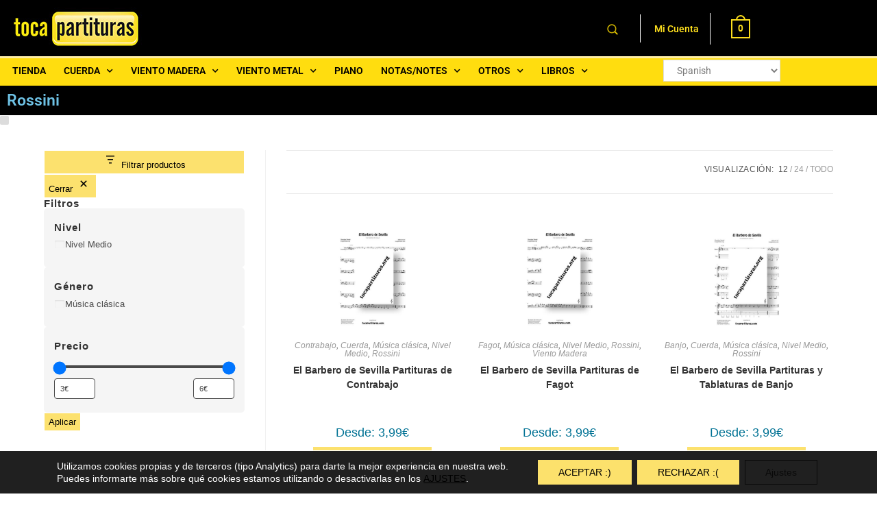

--- FILE ---
content_type: text/html; charset=UTF-8
request_url: https://tocapartituras.org/tienda/autor-2/rossini/
body_size: 68104
content:
<!DOCTYPE html>
<html class="html" lang="es">
<head>
	<meta charset="UTF-8">
	<link rel="profile" href="https://gmpg.org/xfn/11">

	<meta name='robots' content='index, follow, max-image-preview:large, max-snippet:-1, max-video-preview:-1' />
<meta name="viewport" content="width=device-width, initial-scale=1">
	<!-- This site is optimized with the Yoast SEO plugin v26.8 - https://yoast.com/product/yoast-seo-wordpress/ -->
	<title>Rossini archivos - Tienda Online Partituras PDF MIDI y PISTAS KARAOKE tocapartituras</title>
	<link rel="canonical" href="https://tocapartituras.org/tienda/autor-2/rossini/" />
	<link rel="next" href="https://tocapartituras.org/tienda/autor-2/rossini/page/2/" />
	<meta property="og:locale" content="es_ES" />
	<meta property="og:type" content="article" />
	<meta property="og:title" content="Rossini archivos - Tienda Online Partituras PDF MIDI y PISTAS KARAOKE tocapartituras" />
	<meta property="og:url" content="https://tocapartituras.org/tienda/autor-2/rossini/" />
	<meta property="og:site_name" content="Tienda Online Partituras PDF MIDI y PISTAS KARAOKE tocapartituras" />
	<meta name="twitter:card" content="summary_large_image" />
	<meta name="twitter:site" content="@tocapartituras" />
	<script type="application/ld+json" class="yoast-schema-graph">{"@context":"https://schema.org","@graph":[{"@type":"CollectionPage","@id":"https://tocapartituras.org/tienda/autor-2/rossini/","url":"https://tocapartituras.org/tienda/autor-2/rossini/","name":"Rossini archivos - Tienda Online Partituras PDF MIDI y PISTAS KARAOKE tocapartituras","isPartOf":{"@id":"https://tocapartituras.org/#website"},"primaryImageOfPage":{"@id":"https://tocapartituras.org/tienda/autor-2/rossini/#primaryimage"},"image":{"@id":"https://tocapartituras.org/tienda/autor-2/rossini/#primaryimage"},"thumbnailUrl":"https://tocapartituras.org/wp-content/uploads/El-Barbero-de-Sevilla-Partitura-de-Tuba-y-Contrabajo-Clave-de-Fa-8ª-baja_000001.jpg","breadcrumb":{"@id":"https://tocapartituras.org/tienda/autor-2/rossini/#breadcrumb"},"inLanguage":"es"},{"@type":"ImageObject","inLanguage":"es","@id":"https://tocapartituras.org/tienda/autor-2/rossini/#primaryimage","url":"https://tocapartituras.org/wp-content/uploads/El-Barbero-de-Sevilla-Partitura-de-Tuba-y-Contrabajo-Clave-de-Fa-8ª-baja_000001.jpg","contentUrl":"https://tocapartituras.org/wp-content/uploads/El-Barbero-de-Sevilla-Partitura-de-Tuba-y-Contrabajo-Clave-de-Fa-8ª-baja_000001.jpg","width":565,"height":800},{"@type":"BreadcrumbList","@id":"https://tocapartituras.org/tienda/autor-2/rossini/#breadcrumb","itemListElement":[{"@type":"ListItem","position":1,"name":"Portada","item":"https://tocapartituras.org/"},{"@type":"ListItem","position":2,"name":"Autor","item":"https://tocapartituras.org/tienda/autor-2/"},{"@type":"ListItem","position":3,"name":"Rossini"}]},{"@type":"WebSite","@id":"https://tocapartituras.org/#website","url":"https://tocapartituras.org/","name":"Tienda Online Partituras PDF MIDI y PISTAS KARAOKE tocapartituras","description":"Partituras en formato PDF KARAOKE MIDI y MP3 para clases, profesores y estudiantes de Música y Educación Musical","publisher":{"@id":"https://tocapartituras.org/#organization"},"potentialAction":[{"@type":"SearchAction","target":{"@type":"EntryPoint","urlTemplate":"https://tocapartituras.org/?s={search_term_string}"},"query-input":{"@type":"PropertyValueSpecification","valueRequired":true,"valueName":"search_term_string"}}],"inLanguage":"es"},{"@type":"Organization","@id":"https://tocapartituras.org/#organization","name":"Tienda Online Partituras PDF MIDI y PISTAS KARAOKE tocapartituras","url":"https://tocapartituras.org/","logo":{"@type":"ImageObject","inLanguage":"es","@id":"https://tocapartituras.org/#/schema/logo/image/","url":"https://tocapartituras.org/wp-content/uploads/Logo-tocapartituras-email.jpg","contentUrl":"https://tocapartituras.org/wp-content/uploads/Logo-tocapartituras-email.jpg","width":195,"height":63,"caption":"Tienda Online Partituras PDF MIDI y PISTAS KARAOKE tocapartituras"},"image":{"@id":"https://tocapartituras.org/#/schema/logo/image/"},"sameAs":["https://x.com/tocapartituras","https://www.youtube.com/channel/UCzUAPoNtHDrKBs0l_-PNELw"]}]}</script>
	<!-- / Yoast SEO plugin. -->


<link rel='dns-prefetch' href='//www.googletagmanager.com' />
<link rel="alternate" type="application/rss+xml" title="Tienda Online Partituras PDF MIDI y PISTAS KARAOKE tocapartituras &raquo; Feed" href="https://tocapartituras.org/feed/" />
<link rel="alternate" type="application/rss+xml" title="Tienda Online Partituras PDF MIDI y PISTAS KARAOKE tocapartituras &raquo; Feed de los comentarios" href="https://tocapartituras.org/comments/feed/" />
<link rel="alternate" type="application/rss+xml" title="Tienda Online Partituras PDF MIDI y PISTAS KARAOKE tocapartituras &raquo; Rossini Categoría Feed" href="https://tocapartituras.org/tienda/autor-2/rossini/feed/" />
<style id='wp-img-auto-sizes-contain-inline-css'>
img:is([sizes=auto i],[sizes^="auto," i]){contain-intrinsic-size:3000px 1500px}
/*# sourceURL=wp-img-auto-sizes-contain-inline-css */
</style>

<style id='wp-emoji-styles-inline-css'>

	img.wp-smiley, img.emoji {
		display: inline !important;
		border: none !important;
		box-shadow: none !important;
		height: 1em !important;
		width: 1em !important;
		margin: 0 0.07em !important;
		vertical-align: -0.1em !important;
		background: none !important;
		padding: 0 !important;
	}
/*# sourceURL=wp-emoji-styles-inline-css */
</style>
<link rel='stylesheet' id='wp-block-library-css' href='https://tocapartituras.org/wp-includes/css/dist/block-library/style.min.css?ver=6.9' media='all' />
<style id='wp-block-library-theme-inline-css'>
.wp-block-audio :where(figcaption){color:#555;font-size:13px;text-align:center}.is-dark-theme .wp-block-audio :where(figcaption){color:#ffffffa6}.wp-block-audio{margin:0 0 1em}.wp-block-code{border:1px solid #ccc;border-radius:4px;font-family:Menlo,Consolas,monaco,monospace;padding:.8em 1em}.wp-block-embed :where(figcaption){color:#555;font-size:13px;text-align:center}.is-dark-theme .wp-block-embed :where(figcaption){color:#ffffffa6}.wp-block-embed{margin:0 0 1em}.blocks-gallery-caption{color:#555;font-size:13px;text-align:center}.is-dark-theme .blocks-gallery-caption{color:#ffffffa6}:root :where(.wp-block-image figcaption){color:#555;font-size:13px;text-align:center}.is-dark-theme :root :where(.wp-block-image figcaption){color:#ffffffa6}.wp-block-image{margin:0 0 1em}.wp-block-pullquote{border-bottom:4px solid;border-top:4px solid;color:currentColor;margin-bottom:1.75em}.wp-block-pullquote :where(cite),.wp-block-pullquote :where(footer),.wp-block-pullquote__citation{color:currentColor;font-size:.8125em;font-style:normal;text-transform:uppercase}.wp-block-quote{border-left:.25em solid;margin:0 0 1.75em;padding-left:1em}.wp-block-quote cite,.wp-block-quote footer{color:currentColor;font-size:.8125em;font-style:normal;position:relative}.wp-block-quote:where(.has-text-align-right){border-left:none;border-right:.25em solid;padding-left:0;padding-right:1em}.wp-block-quote:where(.has-text-align-center){border:none;padding-left:0}.wp-block-quote.is-large,.wp-block-quote.is-style-large,.wp-block-quote:where(.is-style-plain){border:none}.wp-block-search .wp-block-search__label{font-weight:700}.wp-block-search__button{border:1px solid #ccc;padding:.375em .625em}:where(.wp-block-group.has-background){padding:1.25em 2.375em}.wp-block-separator.has-css-opacity{opacity:.4}.wp-block-separator{border:none;border-bottom:2px solid;margin-left:auto;margin-right:auto}.wp-block-separator.has-alpha-channel-opacity{opacity:1}.wp-block-separator:not(.is-style-wide):not(.is-style-dots){width:100px}.wp-block-separator.has-background:not(.is-style-dots){border-bottom:none;height:1px}.wp-block-separator.has-background:not(.is-style-wide):not(.is-style-dots){height:2px}.wp-block-table{margin:0 0 1em}.wp-block-table td,.wp-block-table th{word-break:normal}.wp-block-table :where(figcaption){color:#555;font-size:13px;text-align:center}.is-dark-theme .wp-block-table :where(figcaption){color:#ffffffa6}.wp-block-video :where(figcaption){color:#555;font-size:13px;text-align:center}.is-dark-theme .wp-block-video :where(figcaption){color:#ffffffa6}.wp-block-video{margin:0 0 1em}:root :where(.wp-block-template-part.has-background){margin-bottom:0;margin-top:0;padding:1.25em 2.375em}
/*# sourceURL=/wp-includes/css/dist/block-library/theme.min.css */
</style>
<style id='classic-theme-styles-inline-css'>
/*! This file is auto-generated */
.wp-block-button__link{color:#fff;background-color:#32373c;border-radius:9999px;box-shadow:none;text-decoration:none;padding:calc(.667em + 2px) calc(1.333em + 2px);font-size:1.125em}.wp-block-file__button{background:#32373c;color:#fff;text-decoration:none}
/*# sourceURL=/wp-includes/css/classic-themes.min.css */
</style>
<style id='global-styles-inline-css'>
:root{--wp--preset--aspect-ratio--square: 1;--wp--preset--aspect-ratio--4-3: 4/3;--wp--preset--aspect-ratio--3-4: 3/4;--wp--preset--aspect-ratio--3-2: 3/2;--wp--preset--aspect-ratio--2-3: 2/3;--wp--preset--aspect-ratio--16-9: 16/9;--wp--preset--aspect-ratio--9-16: 9/16;--wp--preset--color--black: #000000;--wp--preset--color--cyan-bluish-gray: #abb8c3;--wp--preset--color--white: #ffffff;--wp--preset--color--pale-pink: #f78da7;--wp--preset--color--vivid-red: #cf2e2e;--wp--preset--color--luminous-vivid-orange: #ff6900;--wp--preset--color--luminous-vivid-amber: #fcb900;--wp--preset--color--light-green-cyan: #7bdcb5;--wp--preset--color--vivid-green-cyan: #00d084;--wp--preset--color--pale-cyan-blue: #8ed1fc;--wp--preset--color--vivid-cyan-blue: #0693e3;--wp--preset--color--vivid-purple: #9b51e0;--wp--preset--gradient--vivid-cyan-blue-to-vivid-purple: linear-gradient(135deg,rgb(6,147,227) 0%,rgb(155,81,224) 100%);--wp--preset--gradient--light-green-cyan-to-vivid-green-cyan: linear-gradient(135deg,rgb(122,220,180) 0%,rgb(0,208,130) 100%);--wp--preset--gradient--luminous-vivid-amber-to-luminous-vivid-orange: linear-gradient(135deg,rgb(252,185,0) 0%,rgb(255,105,0) 100%);--wp--preset--gradient--luminous-vivid-orange-to-vivid-red: linear-gradient(135deg,rgb(255,105,0) 0%,rgb(207,46,46) 100%);--wp--preset--gradient--very-light-gray-to-cyan-bluish-gray: linear-gradient(135deg,rgb(238,238,238) 0%,rgb(169,184,195) 100%);--wp--preset--gradient--cool-to-warm-spectrum: linear-gradient(135deg,rgb(74,234,220) 0%,rgb(151,120,209) 20%,rgb(207,42,186) 40%,rgb(238,44,130) 60%,rgb(251,105,98) 80%,rgb(254,248,76) 100%);--wp--preset--gradient--blush-light-purple: linear-gradient(135deg,rgb(255,206,236) 0%,rgb(152,150,240) 100%);--wp--preset--gradient--blush-bordeaux: linear-gradient(135deg,rgb(254,205,165) 0%,rgb(254,45,45) 50%,rgb(107,0,62) 100%);--wp--preset--gradient--luminous-dusk: linear-gradient(135deg,rgb(255,203,112) 0%,rgb(199,81,192) 50%,rgb(65,88,208) 100%);--wp--preset--gradient--pale-ocean: linear-gradient(135deg,rgb(255,245,203) 0%,rgb(182,227,212) 50%,rgb(51,167,181) 100%);--wp--preset--gradient--electric-grass: linear-gradient(135deg,rgb(202,248,128) 0%,rgb(113,206,126) 100%);--wp--preset--gradient--midnight: linear-gradient(135deg,rgb(2,3,129) 0%,rgb(40,116,252) 100%);--wp--preset--font-size--small: 13px;--wp--preset--font-size--medium: 20px;--wp--preset--font-size--large: 36px;--wp--preset--font-size--x-large: 42px;--wp--preset--spacing--20: 0.44rem;--wp--preset--spacing--30: 0.67rem;--wp--preset--spacing--40: 1rem;--wp--preset--spacing--50: 1.5rem;--wp--preset--spacing--60: 2.25rem;--wp--preset--spacing--70: 3.38rem;--wp--preset--spacing--80: 5.06rem;--wp--preset--shadow--natural: 6px 6px 9px rgba(0, 0, 0, 0.2);--wp--preset--shadow--deep: 12px 12px 50px rgba(0, 0, 0, 0.4);--wp--preset--shadow--sharp: 6px 6px 0px rgba(0, 0, 0, 0.2);--wp--preset--shadow--outlined: 6px 6px 0px -3px rgb(255, 255, 255), 6px 6px rgb(0, 0, 0);--wp--preset--shadow--crisp: 6px 6px 0px rgb(0, 0, 0);}:where(.is-layout-flex){gap: 0.5em;}:where(.is-layout-grid){gap: 0.5em;}body .is-layout-flex{display: flex;}.is-layout-flex{flex-wrap: wrap;align-items: center;}.is-layout-flex > :is(*, div){margin: 0;}body .is-layout-grid{display: grid;}.is-layout-grid > :is(*, div){margin: 0;}:where(.wp-block-columns.is-layout-flex){gap: 2em;}:where(.wp-block-columns.is-layout-grid){gap: 2em;}:where(.wp-block-post-template.is-layout-flex){gap: 1.25em;}:where(.wp-block-post-template.is-layout-grid){gap: 1.25em;}.has-black-color{color: var(--wp--preset--color--black) !important;}.has-cyan-bluish-gray-color{color: var(--wp--preset--color--cyan-bluish-gray) !important;}.has-white-color{color: var(--wp--preset--color--white) !important;}.has-pale-pink-color{color: var(--wp--preset--color--pale-pink) !important;}.has-vivid-red-color{color: var(--wp--preset--color--vivid-red) !important;}.has-luminous-vivid-orange-color{color: var(--wp--preset--color--luminous-vivid-orange) !important;}.has-luminous-vivid-amber-color{color: var(--wp--preset--color--luminous-vivid-amber) !important;}.has-light-green-cyan-color{color: var(--wp--preset--color--light-green-cyan) !important;}.has-vivid-green-cyan-color{color: var(--wp--preset--color--vivid-green-cyan) !important;}.has-pale-cyan-blue-color{color: var(--wp--preset--color--pale-cyan-blue) !important;}.has-vivid-cyan-blue-color{color: var(--wp--preset--color--vivid-cyan-blue) !important;}.has-vivid-purple-color{color: var(--wp--preset--color--vivid-purple) !important;}.has-black-background-color{background-color: var(--wp--preset--color--black) !important;}.has-cyan-bluish-gray-background-color{background-color: var(--wp--preset--color--cyan-bluish-gray) !important;}.has-white-background-color{background-color: var(--wp--preset--color--white) !important;}.has-pale-pink-background-color{background-color: var(--wp--preset--color--pale-pink) !important;}.has-vivid-red-background-color{background-color: var(--wp--preset--color--vivid-red) !important;}.has-luminous-vivid-orange-background-color{background-color: var(--wp--preset--color--luminous-vivid-orange) !important;}.has-luminous-vivid-amber-background-color{background-color: var(--wp--preset--color--luminous-vivid-amber) !important;}.has-light-green-cyan-background-color{background-color: var(--wp--preset--color--light-green-cyan) !important;}.has-vivid-green-cyan-background-color{background-color: var(--wp--preset--color--vivid-green-cyan) !important;}.has-pale-cyan-blue-background-color{background-color: var(--wp--preset--color--pale-cyan-blue) !important;}.has-vivid-cyan-blue-background-color{background-color: var(--wp--preset--color--vivid-cyan-blue) !important;}.has-vivid-purple-background-color{background-color: var(--wp--preset--color--vivid-purple) !important;}.has-black-border-color{border-color: var(--wp--preset--color--black) !important;}.has-cyan-bluish-gray-border-color{border-color: var(--wp--preset--color--cyan-bluish-gray) !important;}.has-white-border-color{border-color: var(--wp--preset--color--white) !important;}.has-pale-pink-border-color{border-color: var(--wp--preset--color--pale-pink) !important;}.has-vivid-red-border-color{border-color: var(--wp--preset--color--vivid-red) !important;}.has-luminous-vivid-orange-border-color{border-color: var(--wp--preset--color--luminous-vivid-orange) !important;}.has-luminous-vivid-amber-border-color{border-color: var(--wp--preset--color--luminous-vivid-amber) !important;}.has-light-green-cyan-border-color{border-color: var(--wp--preset--color--light-green-cyan) !important;}.has-vivid-green-cyan-border-color{border-color: var(--wp--preset--color--vivid-green-cyan) !important;}.has-pale-cyan-blue-border-color{border-color: var(--wp--preset--color--pale-cyan-blue) !important;}.has-vivid-cyan-blue-border-color{border-color: var(--wp--preset--color--vivid-cyan-blue) !important;}.has-vivid-purple-border-color{border-color: var(--wp--preset--color--vivid-purple) !important;}.has-vivid-cyan-blue-to-vivid-purple-gradient-background{background: var(--wp--preset--gradient--vivid-cyan-blue-to-vivid-purple) !important;}.has-light-green-cyan-to-vivid-green-cyan-gradient-background{background: var(--wp--preset--gradient--light-green-cyan-to-vivid-green-cyan) !important;}.has-luminous-vivid-amber-to-luminous-vivid-orange-gradient-background{background: var(--wp--preset--gradient--luminous-vivid-amber-to-luminous-vivid-orange) !important;}.has-luminous-vivid-orange-to-vivid-red-gradient-background{background: var(--wp--preset--gradient--luminous-vivid-orange-to-vivid-red) !important;}.has-very-light-gray-to-cyan-bluish-gray-gradient-background{background: var(--wp--preset--gradient--very-light-gray-to-cyan-bluish-gray) !important;}.has-cool-to-warm-spectrum-gradient-background{background: var(--wp--preset--gradient--cool-to-warm-spectrum) !important;}.has-blush-light-purple-gradient-background{background: var(--wp--preset--gradient--blush-light-purple) !important;}.has-blush-bordeaux-gradient-background{background: var(--wp--preset--gradient--blush-bordeaux) !important;}.has-luminous-dusk-gradient-background{background: var(--wp--preset--gradient--luminous-dusk) !important;}.has-pale-ocean-gradient-background{background: var(--wp--preset--gradient--pale-ocean) !important;}.has-electric-grass-gradient-background{background: var(--wp--preset--gradient--electric-grass) !important;}.has-midnight-gradient-background{background: var(--wp--preset--gradient--midnight) !important;}.has-small-font-size{font-size: var(--wp--preset--font-size--small) !important;}.has-medium-font-size{font-size: var(--wp--preset--font-size--medium) !important;}.has-large-font-size{font-size: var(--wp--preset--font-size--large) !important;}.has-x-large-font-size{font-size: var(--wp--preset--font-size--x-large) !important;}
:where(.wp-block-post-template.is-layout-flex){gap: 1.25em;}:where(.wp-block-post-template.is-layout-grid){gap: 1.25em;}
:where(.wp-block-term-template.is-layout-flex){gap: 1.25em;}:where(.wp-block-term-template.is-layout-grid){gap: 1.25em;}
:where(.wp-block-columns.is-layout-flex){gap: 2em;}:where(.wp-block-columns.is-layout-grid){gap: 2em;}
:root :where(.wp-block-pullquote){font-size: 1.5em;line-height: 1.6;}
/*# sourceURL=global-styles-inline-css */
</style>
<link rel='stylesheet' id='contact-form-7-css' href='https://tocapartituras.org/wp-content/plugins/contact-form-7/includes/css/styles.css?ver=6.1.4' media='all' />
<style id='woocommerce-inline-inline-css'>
.woocommerce form .form-row .required { visibility: visible; }
/*# sourceURL=woocommerce-inline-inline-css */
</style>
<link rel='stylesheet' id='dgwt-wcas-style-css' href='https://tocapartituras.org/wp-content/plugins/ajax-search-for-woocommerce/assets/css/style.min.css?ver=1.32.2' media='all' />
<link rel='stylesheet' id='select2-css' href='https://tocapartituras.org/wp-content/plugins/woocommerce/assets/css/select2.css?ver=10.4.3' media='all' />
<link rel='stylesheet' id='oceanwp-style-css' href='https://tocapartituras.org/wp-content/themes/oceanwp/assets/css/style.min.css?ver=1.0' media='all' />
<link rel='stylesheet' id='child-style-css' href='https://tocapartituras.org/wp-content/themes/oceanwp-child/style.css?ver=6.9' media='all' />
<link rel='stylesheet' id='oceanwp-woo-mini-cart-css' href='https://tocapartituras.org/wp-content/themes/oceanwp/assets/css/woo/woo-mini-cart.min.css?ver=6.9' media='all' />
<link rel='stylesheet' id='font-awesome-css' href='https://tocapartituras.org/wp-content/themes/oceanwp/assets/fonts/fontawesome/css/all.min.css?ver=6.7.2' media='all' />
<link rel='stylesheet' id='simple-line-icons-css' href='https://tocapartituras.org/wp-content/themes/oceanwp/assets/css/third/simple-line-icons.min.css?ver=2.4.0' media='all' />
<link rel='stylesheet' id='jet-menu-public-styles-css' href='https://tocapartituras.org/wp-content/plugins/jet-menu/assets/public/css/public.css?ver=2.4.18' media='all' />
<link rel='stylesheet' id='swiper-css' href='https://tocapartituras.org/wp-content/plugins/elementor/assets/lib/swiper/v8/css/swiper.min.css?ver=8.4.5' media='all' />
<link rel='stylesheet' id='e-swiper-css' href='https://tocapartituras.org/wp-content/plugins/elementor/assets/css/conditionals/e-swiper.min.css?ver=3.34.4' media='all' />
<link rel='stylesheet' id='elementor-frontend-css' href='https://tocapartituras.org/wp-content/plugins/elementor/assets/css/frontend.min.css?ver=3.34.4' media='all' />
<link rel='stylesheet' id='widget-nav-menu-css' href='https://tocapartituras.org/wp-content/plugins/elementor-pro/assets/css/widget-nav-menu.min.css?ver=3.34.4' media='all' />
<link rel='stylesheet' id='widget-heading-css' href='https://tocapartituras.org/wp-content/plugins/elementor/assets/css/widget-heading.min.css?ver=3.34.4' media='all' />
<link rel='stylesheet' id='elementor-icons-css' href='https://tocapartituras.org/wp-content/plugins/elementor/assets/lib/eicons/css/elementor-icons.min.css?ver=5.46.0' media='all' />
<link rel='stylesheet' id='elementor-post-13832-css' href='https://tocapartituras.org/wp-content/uploads/elementor/css/post-13832.css?ver=1769901429' media='all' />
<link rel='stylesheet' id='font-awesome-5-all-css' href='https://tocapartituras.org/wp-content/plugins/elementor/assets/lib/font-awesome/css/all.min.css?ver=3.34.4' media='all' />
<link rel='stylesheet' id='font-awesome-4-shim-css' href='https://tocapartituras.org/wp-content/plugins/elementor/assets/lib/font-awesome/css/v4-shims.min.css?ver=3.34.4' media='all' />
<link rel='stylesheet' id='elementor-post-576-css' href='https://tocapartituras.org/wp-content/uploads/elementor/css/post-576.css?ver=1769901429' media='all' />
<link rel='stylesheet' id='oceanwp-woocommerce-css' href='https://tocapartituras.org/wp-content/themes/oceanwp/assets/css/woo/woocommerce.min.css?ver=6.9' media='all' />
<link rel='stylesheet' id='oceanwp-woo-star-font-css' href='https://tocapartituras.org/wp-content/themes/oceanwp/assets/css/woo/woo-star-font.min.css?ver=6.9' media='all' />
<link rel='stylesheet' id='oceanwp-woo-quick-view-css' href='https://tocapartituras.org/wp-content/themes/oceanwp/assets/css/woo/woo-quick-view.min.css?ver=6.9' media='all' />
<link rel='stylesheet' id='moove_gdpr_frontend-css' href='https://tocapartituras.org/wp-content/plugins/gdpr-cookie-compliance/dist/styles/gdpr-main-nf.css?ver=5.0.10' media='all' />
<style id='moove_gdpr_frontend-inline-css'>
				#moove_gdpr_cookie_modal .moove-gdpr-modal-content .moove-gdpr-tab-main h3.tab-title, 
				#moove_gdpr_cookie_modal .moove-gdpr-modal-content .moove-gdpr-tab-main span.tab-title,
				#moove_gdpr_cookie_modal .moove-gdpr-modal-content .moove-gdpr-modal-left-content #moove-gdpr-menu li a, 
				#moove_gdpr_cookie_modal .moove-gdpr-modal-content .moove-gdpr-modal-left-content #moove-gdpr-menu li button,
				#moove_gdpr_cookie_modal .moove-gdpr-modal-content .moove-gdpr-modal-left-content .moove-gdpr-branding-cnt a,
				#moove_gdpr_cookie_modal .moove-gdpr-modal-content .moove-gdpr-modal-footer-content .moove-gdpr-button-holder a.mgbutton, 
				#moove_gdpr_cookie_modal .moove-gdpr-modal-content .moove-gdpr-modal-footer-content .moove-gdpr-button-holder button.mgbutton,
				#moove_gdpr_cookie_modal .cookie-switch .cookie-slider:after, 
				#moove_gdpr_cookie_modal .cookie-switch .slider:after, 
				#moove_gdpr_cookie_modal .switch .cookie-slider:after, 
				#moove_gdpr_cookie_modal .switch .slider:after,
				#moove_gdpr_cookie_info_bar .moove-gdpr-info-bar-container .moove-gdpr-info-bar-content p, 
				#moove_gdpr_cookie_info_bar .moove-gdpr-info-bar-container .moove-gdpr-info-bar-content p a,
				#moove_gdpr_cookie_info_bar .moove-gdpr-info-bar-container .moove-gdpr-info-bar-content a.mgbutton, 
				#moove_gdpr_cookie_info_bar .moove-gdpr-info-bar-container .moove-gdpr-info-bar-content button.mgbutton,
				#moove_gdpr_cookie_modal .moove-gdpr-modal-content .moove-gdpr-tab-main .moove-gdpr-tab-main-content h1, 
				#moove_gdpr_cookie_modal .moove-gdpr-modal-content .moove-gdpr-tab-main .moove-gdpr-tab-main-content h2, 
				#moove_gdpr_cookie_modal .moove-gdpr-modal-content .moove-gdpr-tab-main .moove-gdpr-tab-main-content h3, 
				#moove_gdpr_cookie_modal .moove-gdpr-modal-content .moove-gdpr-tab-main .moove-gdpr-tab-main-content h4, 
				#moove_gdpr_cookie_modal .moove-gdpr-modal-content .moove-gdpr-tab-main .moove-gdpr-tab-main-content h5, 
				#moove_gdpr_cookie_modal .moove-gdpr-modal-content .moove-gdpr-tab-main .moove-gdpr-tab-main-content h6,
				#moove_gdpr_cookie_modal .moove-gdpr-modal-content.moove_gdpr_modal_theme_v2 .moove-gdpr-modal-title .tab-title,
				#moove_gdpr_cookie_modal .moove-gdpr-modal-content.moove_gdpr_modal_theme_v2 .moove-gdpr-tab-main h3.tab-title, 
				#moove_gdpr_cookie_modal .moove-gdpr-modal-content.moove_gdpr_modal_theme_v2 .moove-gdpr-tab-main span.tab-title,
				#moove_gdpr_cookie_modal .moove-gdpr-modal-content.moove_gdpr_modal_theme_v2 .moove-gdpr-branding-cnt a {
					font-weight: inherit				}
			#moove_gdpr_cookie_modal,#moove_gdpr_cookie_info_bar,.gdpr_cookie_settings_shortcode_content{font-family:inherit}#moove_gdpr_save_popup_settings_button{background-color:#373737;color:#fff}#moove_gdpr_save_popup_settings_button:hover{background-color:#000}#moove_gdpr_cookie_info_bar .moove-gdpr-info-bar-container .moove-gdpr-info-bar-content a.mgbutton,#moove_gdpr_cookie_info_bar .moove-gdpr-info-bar-container .moove-gdpr-info-bar-content button.mgbutton{background-color:#fce16c}#moove_gdpr_cookie_modal .moove-gdpr-modal-content .moove-gdpr-modal-footer-content .moove-gdpr-button-holder a.mgbutton,#moove_gdpr_cookie_modal .moove-gdpr-modal-content .moove-gdpr-modal-footer-content .moove-gdpr-button-holder button.mgbutton,.gdpr_cookie_settings_shortcode_content .gdpr-shr-button.button-green{background-color:#fce16c;border-color:#fce16c}#moove_gdpr_cookie_modal .moove-gdpr-modal-content .moove-gdpr-modal-footer-content .moove-gdpr-button-holder a.mgbutton:hover,#moove_gdpr_cookie_modal .moove-gdpr-modal-content .moove-gdpr-modal-footer-content .moove-gdpr-button-holder button.mgbutton:hover,.gdpr_cookie_settings_shortcode_content .gdpr-shr-button.button-green:hover{background-color:#fff;color:#fce16c}#moove_gdpr_cookie_modal .moove-gdpr-modal-content .moove-gdpr-modal-close i,#moove_gdpr_cookie_modal .moove-gdpr-modal-content .moove-gdpr-modal-close span.gdpr-icon{background-color:#fce16c;border:1px solid #fce16c}#moove_gdpr_cookie_info_bar span.moove-gdpr-infobar-allow-all.focus-g,#moove_gdpr_cookie_info_bar span.moove-gdpr-infobar-allow-all:focus,#moove_gdpr_cookie_info_bar button.moove-gdpr-infobar-allow-all.focus-g,#moove_gdpr_cookie_info_bar button.moove-gdpr-infobar-allow-all:focus,#moove_gdpr_cookie_info_bar span.moove-gdpr-infobar-reject-btn.focus-g,#moove_gdpr_cookie_info_bar span.moove-gdpr-infobar-reject-btn:focus,#moove_gdpr_cookie_info_bar button.moove-gdpr-infobar-reject-btn.focus-g,#moove_gdpr_cookie_info_bar button.moove-gdpr-infobar-reject-btn:focus,#moove_gdpr_cookie_info_bar span.change-settings-button.focus-g,#moove_gdpr_cookie_info_bar span.change-settings-button:focus,#moove_gdpr_cookie_info_bar button.change-settings-button.focus-g,#moove_gdpr_cookie_info_bar button.change-settings-button:focus{-webkit-box-shadow:0 0 1px 3px #fce16c;-moz-box-shadow:0 0 1px 3px #fce16c;box-shadow:0 0 1px 3px #fce16c}#moove_gdpr_cookie_modal .moove-gdpr-modal-content .moove-gdpr-modal-close i:hover,#moove_gdpr_cookie_modal .moove-gdpr-modal-content .moove-gdpr-modal-close span.gdpr-icon:hover,#moove_gdpr_cookie_info_bar span[data-href]>u.change-settings-button{color:#fce16c}#moove_gdpr_cookie_modal .moove-gdpr-modal-content .moove-gdpr-modal-left-content #moove-gdpr-menu li.menu-item-selected a span.gdpr-icon,#moove_gdpr_cookie_modal .moove-gdpr-modal-content .moove-gdpr-modal-left-content #moove-gdpr-menu li.menu-item-selected button span.gdpr-icon{color:inherit}#moove_gdpr_cookie_modal .moove-gdpr-modal-content .moove-gdpr-modal-left-content #moove-gdpr-menu li a span.gdpr-icon,#moove_gdpr_cookie_modal .moove-gdpr-modal-content .moove-gdpr-modal-left-content #moove-gdpr-menu li button span.gdpr-icon{color:inherit}#moove_gdpr_cookie_modal .gdpr-acc-link{line-height:0;font-size:0;color:transparent;position:absolute}#moove_gdpr_cookie_modal .moove-gdpr-modal-content .moove-gdpr-modal-close:hover i,#moove_gdpr_cookie_modal .moove-gdpr-modal-content .moove-gdpr-modal-left-content #moove-gdpr-menu li a,#moove_gdpr_cookie_modal .moove-gdpr-modal-content .moove-gdpr-modal-left-content #moove-gdpr-menu li button,#moove_gdpr_cookie_modal .moove-gdpr-modal-content .moove-gdpr-modal-left-content #moove-gdpr-menu li button i,#moove_gdpr_cookie_modal .moove-gdpr-modal-content .moove-gdpr-modal-left-content #moove-gdpr-menu li a i,#moove_gdpr_cookie_modal .moove-gdpr-modal-content .moove-gdpr-tab-main .moove-gdpr-tab-main-content a:hover,#moove_gdpr_cookie_info_bar.moove-gdpr-dark-scheme .moove-gdpr-info-bar-container .moove-gdpr-info-bar-content a.mgbutton:hover,#moove_gdpr_cookie_info_bar.moove-gdpr-dark-scheme .moove-gdpr-info-bar-container .moove-gdpr-info-bar-content button.mgbutton:hover,#moove_gdpr_cookie_info_bar.moove-gdpr-dark-scheme .moove-gdpr-info-bar-container .moove-gdpr-info-bar-content a:hover,#moove_gdpr_cookie_info_bar.moove-gdpr-dark-scheme .moove-gdpr-info-bar-container .moove-gdpr-info-bar-content button:hover,#moove_gdpr_cookie_info_bar.moove-gdpr-dark-scheme .moove-gdpr-info-bar-container .moove-gdpr-info-bar-content span.change-settings-button:hover,#moove_gdpr_cookie_info_bar.moove-gdpr-dark-scheme .moove-gdpr-info-bar-container .moove-gdpr-info-bar-content button.change-settings-button:hover,#moove_gdpr_cookie_info_bar.moove-gdpr-dark-scheme .moove-gdpr-info-bar-container .moove-gdpr-info-bar-content u.change-settings-button:hover,#moove_gdpr_cookie_info_bar span[data-href]>u.change-settings-button,#moove_gdpr_cookie_info_bar.moove-gdpr-dark-scheme .moove-gdpr-info-bar-container .moove-gdpr-info-bar-content a.mgbutton.focus-g,#moove_gdpr_cookie_info_bar.moove-gdpr-dark-scheme .moove-gdpr-info-bar-container .moove-gdpr-info-bar-content button.mgbutton.focus-g,#moove_gdpr_cookie_info_bar.moove-gdpr-dark-scheme .moove-gdpr-info-bar-container .moove-gdpr-info-bar-content a.focus-g,#moove_gdpr_cookie_info_bar.moove-gdpr-dark-scheme .moove-gdpr-info-bar-container .moove-gdpr-info-bar-content button.focus-g,#moove_gdpr_cookie_info_bar.moove-gdpr-dark-scheme .moove-gdpr-info-bar-container .moove-gdpr-info-bar-content a.mgbutton:focus,#moove_gdpr_cookie_info_bar.moove-gdpr-dark-scheme .moove-gdpr-info-bar-container .moove-gdpr-info-bar-content button.mgbutton:focus,#moove_gdpr_cookie_info_bar.moove-gdpr-dark-scheme .moove-gdpr-info-bar-container .moove-gdpr-info-bar-content a:focus,#moove_gdpr_cookie_info_bar.moove-gdpr-dark-scheme .moove-gdpr-info-bar-container .moove-gdpr-info-bar-content button:focus,#moove_gdpr_cookie_info_bar.moove-gdpr-dark-scheme .moove-gdpr-info-bar-container .moove-gdpr-info-bar-content span.change-settings-button.focus-g,span.change-settings-button:focus,button.change-settings-button.focus-g,button.change-settings-button:focus,#moove_gdpr_cookie_info_bar.moove-gdpr-dark-scheme .moove-gdpr-info-bar-container .moove-gdpr-info-bar-content u.change-settings-button.focus-g,#moove_gdpr_cookie_info_bar.moove-gdpr-dark-scheme .moove-gdpr-info-bar-container .moove-gdpr-info-bar-content u.change-settings-button:focus{color:#fce16c}#moove_gdpr_cookie_modal .moove-gdpr-branding.focus-g span,#moove_gdpr_cookie_modal .moove-gdpr-modal-content .moove-gdpr-tab-main a.focus-g,#moove_gdpr_cookie_modal .moove-gdpr-modal-content .moove-gdpr-tab-main .gdpr-cd-details-toggle.focus-g{color:#fce16c}#moove_gdpr_cookie_modal.gdpr_lightbox-hide{display:none}#moove_gdpr_cookie_info_bar .moove-gdpr-info-bar-container .moove-gdpr-info-bar-content a.mgbutton,#moove_gdpr_cookie_info_bar .moove-gdpr-info-bar-container .moove-gdpr-info-bar-content button.mgbutton,#moove_gdpr_cookie_modal .moove-gdpr-modal-content .moove-gdpr-modal-footer-content .moove-gdpr-button-holder a.mgbutton,#moove_gdpr_cookie_modal .moove-gdpr-modal-content .moove-gdpr-modal-footer-content .moove-gdpr-button-holder button.mgbutton,.gdpr-shr-button,#moove_gdpr_cookie_info_bar .moove-gdpr-infobar-close-btn{border-radius:0}
/*# sourceURL=moove_gdpr_frontend-inline-css */
</style>
<link rel='stylesheet' id='jet-menu-oceanwp-css' href='https://tocapartituras.org/wp-content/plugins/jet-menu/integration/themes/oceanwp/assets/css/style.css?ver=2.4.18' media='all' />
<link rel='stylesheet' id='oe-widgets-style-css' href='https://tocapartituras.org/wp-content/plugins/ocean-extra/assets/css/widgets.css?ver=6.9' media='all' />
<link rel='stylesheet' id='osh-styles-css' href='https://tocapartituras.org/wp-content/plugins/ocean-sticky-header/assets/css/style.min.css?ver=6.9' media='all' />
<link rel='stylesheet' id='elementor-gf-local-roboto-css' href='https://tocapartituras.org/wp-content/uploads/elementor/google-fonts/css/roboto.css?ver=1742419242' media='all' />
<link rel='stylesheet' id='elementor-gf-local-robotoslab-css' href='https://tocapartituras.org/wp-content/uploads/elementor/google-fonts/css/robotoslab.css?ver=1742419245' media='all' />
<link rel='stylesheet' id='elementor-icons-shared-0-css' href='https://tocapartituras.org/wp-content/plugins/elementor/assets/lib/font-awesome/css/fontawesome.min.css?ver=5.15.3' media='all' />
<link rel='stylesheet' id='elementor-icons-fa-solid-css' href='https://tocapartituras.org/wp-content/plugins/elementor/assets/lib/font-awesome/css/solid.min.css?ver=5.15.3' media='all' />
<script type="text/template" id="tmpl-variation-template">
	<div class="woocommerce-variation-description">{{{ data.variation.variation_description }}}</div>
	<div class="woocommerce-variation-price">{{{ data.variation.price_html }}}</div>
	<div class="woocommerce-variation-availability">{{{ data.variation.availability_html }}}</div>
</script>
<script type="text/template" id="tmpl-unavailable-variation-template">
	<p role="alert">Lo sentimos, este producto no está disponible. Por favor elige otra combinación.</p>
</script>
<script src="https://tocapartituras.org/wp-includes/js/jquery/jquery.min.js?ver=3.7.1" id="jquery-core-js"></script>
<script src="https://tocapartituras.org/wp-includes/js/jquery/jquery-migrate.min.js?ver=3.4.1" id="jquery-migrate-js"></script>
<script src="https://tocapartituras.org/wp-content/plugins/woocommerce/assets/js/jquery-blockui/jquery.blockUI.min.js?ver=2.7.0-wc.10.4.3" id="wc-jquery-blockui-js" data-wp-strategy="defer"></script>
<script id="wc-add-to-cart-js-extra">
var wc_add_to_cart_params = {"ajax_url":"/wp-admin/admin-ajax.php","wc_ajax_url":"/?wc-ajax=%%endpoint%%","i18n_view_cart":"Ver carrito","cart_url":"https://tocapartituras.org/carrito/","is_cart":"","cart_redirect_after_add":"no"};
//# sourceURL=wc-add-to-cart-js-extra
</script>
<script src="https://tocapartituras.org/wp-content/plugins/woocommerce/assets/js/frontend/add-to-cart.min.js?ver=10.4.3" id="wc-add-to-cart-js" defer data-wp-strategy="defer"></script>
<script src="https://tocapartituras.org/wp-content/plugins/woocommerce/assets/js/js-cookie/js.cookie.min.js?ver=2.1.4-wc.10.4.3" id="wc-js-cookie-js" data-wp-strategy="defer"></script>
<script src="https://tocapartituras.org/wp-content/plugins/elementor/assets/lib/font-awesome/js/v4-shims.min.js?ver=3.34.4" id="font-awesome-4-shim-js"></script>
<script id="enhanced-ecommerce-google-analytics-js-extra">
var ConvAioGlobal = {"nonce":"74a22564bf"};
//# sourceURL=enhanced-ecommerce-google-analytics-js-extra
</script>
<script data-cfasync="false" data-no-optimize="1" data-pagespeed-no-defer src="https://tocapartituras.org/wp-content/plugins/enhanced-e-commerce-for-woocommerce-store/public/js/con-gtm-google-analytics.js?ver=7.2.15" id="enhanced-ecommerce-google-analytics-js"></script>
<script data-cfasync="false" data-no-optimize="1" data-pagespeed-no-defer id="enhanced-ecommerce-google-analytics-js-after">
tvc_smd={"tvc_wcv":"10.4.3","tvc_wpv":"6.9","tvc_eev":"7.2.15","tvc_sub_data":{"sub_id":"20095","cu_id":"3325","pl_id":"1","ga_tra_option":"UA","ga_property_id":"UA-122716716-1","ga_measurement_id":"","ga_ads_id":"3082930871","ga_gmc_id":"10034228","ga_gmc_id_p":"10034228","op_gtag_js":"1","op_en_e_t":"1","op_rm_t_t":"1","op_dy_rm_t_t":"1","op_li_ga_wi_ads":"1","gmc_is_product_sync":"0","gmc_is_site_verified":"0","gmc_is_domain_claim":"0","gmc_product_count":"0","fb_pixel_id":""}};
//# sourceURL=enhanced-ecommerce-google-analytics-js-after
</script>

<!-- Fragmento de código de la etiqueta de Google (gtag.js) añadida por Site Kit -->
<!-- Fragmento de código de Google Analytics añadido por Site Kit -->
<script src="https://www.googletagmanager.com/gtag/js?id=GT-5N2PVMBX" id="google_gtagjs-js" async></script>
<script id="google_gtagjs-js-after">
window.dataLayer = window.dataLayer || [];function gtag(){dataLayer.push(arguments);}
gtag("set","linker",{"domains":["tocapartituras.org"]});
gtag("js", new Date());
gtag("set", "developer_id.dZTNiMT", true);
gtag("config", "GT-5N2PVMBX");
 window._googlesitekit = window._googlesitekit || {}; window._googlesitekit.throttledEvents = []; window._googlesitekit.gtagEvent = (name, data) => { var key = JSON.stringify( { name, data } ); if ( !! window._googlesitekit.throttledEvents[ key ] ) { return; } window._googlesitekit.throttledEvents[ key ] = true; setTimeout( () => { delete window._googlesitekit.throttledEvents[ key ]; }, 5 ); gtag( "event", name, { ...data, event_source: "site-kit" } ); }; 
//# sourceURL=google_gtagjs-js-after
</script>
<script src="https://tocapartituras.org/wp-includes/js/underscore.min.js?ver=1.13.7" id="underscore-js"></script>
<script id="wp-util-js-extra">
var _wpUtilSettings = {"ajax":{"url":"/wp-admin/admin-ajax.php"}};
//# sourceURL=wp-util-js-extra
</script>
<script src="https://tocapartituras.org/wp-includes/js/wp-util.min.js?ver=6.9" id="wp-util-js"></script>
<script id="wc-add-to-cart-variation-js-extra">
var wc_add_to_cart_variation_params = {"wc_ajax_url":"/?wc-ajax=%%endpoint%%","i18n_no_matching_variations_text":"Lo sentimos, no hay productos que igualen tu selecci\u00f3n. Por favor escoge una combinaci\u00f3n diferente.","i18n_make_a_selection_text":"Elige las opciones del producto antes de a\u00f1adir este producto a tu carrito.","i18n_unavailable_text":"Lo sentimos, este producto no est\u00e1 disponible. Por favor elige otra combinaci\u00f3n.","i18n_reset_alert_text":"Se ha restablecido tu selecci\u00f3n. Por favor, elige alguna opci\u00f3n del producto antes de poder a\u00f1adir este producto a tu carrito."};
//# sourceURL=wc-add-to-cart-variation-js-extra
</script>
<script src="https://tocapartituras.org/wp-content/plugins/woocommerce/assets/js/frontend/add-to-cart-variation.min.js?ver=10.4.3" id="wc-add-to-cart-variation-js" defer data-wp-strategy="defer"></script>
<script src="https://tocapartituras.org/wp-content/plugins/woocommerce/assets/js/flexslider/jquery.flexslider.min.js?ver=2.7.2-wc.10.4.3" id="wc-flexslider-js" defer data-wp-strategy="defer"></script>
<script id="wc-cart-fragments-js-extra">
var wc_cart_fragments_params = {"ajax_url":"/wp-admin/admin-ajax.php","wc_ajax_url":"/?wc-ajax=%%endpoint%%","cart_hash_key":"wc_cart_hash_4754822253831df4f94847b55f9166e8","fragment_name":"wc_fragments_4754822253831df4f94847b55f9166e8","request_timeout":"5000"};
//# sourceURL=wc-cart-fragments-js-extra
</script>
<script src="https://tocapartituras.org/wp-content/plugins/woocommerce/assets/js/frontend/cart-fragments.min.js?ver=10.4.3" id="wc-cart-fragments-js" defer data-wp-strategy="defer"></script>
<link rel="https://api.w.org/" href="https://tocapartituras.org/wp-json/" /><link rel="alternate" title="JSON" type="application/json" href="https://tocapartituras.org/wp-json/wp/v2/product_cat/107" /><link rel="EditURI" type="application/rsd+xml" title="RSD" href="https://tocapartituras.org/xmlrpc.php?rsd" />
<meta name="generator" content="WordPress 6.9" />
<meta name="generator" content="WooCommerce 10.4.3" />
<meta name="generator" content="Site Kit by Google 1.171.0" /><!-- This site is powered by WooCommerce Redsys Gateway Light v.6.5.0 - https://es.wordpress.org/plugins/woo-redsys-gateway-light/ -->		<style>
			.dgwt-wcas-ico-magnifier,.dgwt-wcas-ico-magnifier-handler{max-width:20px}.dgwt-wcas-search-wrapp{max-width:600px}.dgwt-wcas-search-wrapp .dgwt-wcas-sf-wrapp input[type=search].dgwt-wcas-search-input,.dgwt-wcas-search-wrapp .dgwt-wcas-sf-wrapp input[type=search].dgwt-wcas-search-input:hover,.dgwt-wcas-search-wrapp .dgwt-wcas-sf-wrapp input[type=search].dgwt-wcas-search-input:focus{color:#0a0a0a;border-color:#0a0a0a}.dgwt-wcas-sf-wrapp input[type=search].dgwt-wcas-search-input::placeholder{color:#0a0a0a;opacity:.3}.dgwt-wcas-sf-wrapp input[type=search].dgwt-wcas-search-input::-webkit-input-placeholder{color:#0a0a0a;opacity:.3}.dgwt-wcas-sf-wrapp input[type=search].dgwt-wcas-search-input:-moz-placeholder{color:#0a0a0a;opacity:.3}.dgwt-wcas-sf-wrapp input[type=search].dgwt-wcas-search-input::-moz-placeholder{color:#0a0a0a;opacity:.3}.dgwt-wcas-sf-wrapp input[type=search].dgwt-wcas-search-input:-ms-input-placeholder{color:#0a0a0a}.dgwt-wcas-no-submit.dgwt-wcas-search-wrapp .dgwt-wcas-ico-magnifier path,.dgwt-wcas-search-wrapp .dgwt-wcas-close path{fill:#0a0a0a}.dgwt-wcas-loader-circular-path{stroke:#0a0a0a}.dgwt-wcas-preloader{opacity:.6}		</style>
			<noscript><style>.woocommerce-product-gallery{ opacity: 1 !important; }</style></noscript>
	
<!-- Metaetiquetas de Google AdSense añadidas por Site Kit -->
<meta name="google-adsense-platform-account" content="ca-host-pub-2644536267352236">
<meta name="google-adsense-platform-domain" content="sitekit.withgoogle.com">
<!-- Acabar con las metaetiquetas de Google AdSense añadidas por Site Kit -->
<meta name="generator" content="Elementor 3.34.4; features: additional_custom_breakpoints; settings: css_print_method-external, google_font-enabled, font_display-auto">
        <script data-cfasync="false" data-no-optimize="1" data-pagespeed-no-defer>
            var tvc_lc = 'EUR';
        </script>
        <script data-cfasync="false" data-no-optimize="1" data-pagespeed-no-defer>
            var tvc_lc = 'EUR';
        </script>
<script data-cfasync="false" data-pagespeed-no-defer type="text/javascript">
      window.dataLayer = window.dataLayer || [];
      dataLayer.push({"event":"begin_datalayer","conv_track_email":"1","conv_track_phone":"1","conv_track_address":"1","conv_track_page_scroll":"1","conv_track_file_download":"1","conv_track_author":"1","conv_track_signup":"1","conv_track_signin":"1"});
    </script>    <!-- Google Tag Manager by Conversios-->
    <script>
      (function(w, d, s, l, i) {
        w[l] = w[l] || [];
        w[l].push({
          'gtm.start': new Date().getTime(),
          event: 'gtm.js'
        });
        var f = d.getElementsByTagName(s)[0],
          j = d.createElement(s),
          dl = l != 'dataLayer' ? '&l=' + l : '';
        j.async = true;
        j.src =
          'https://www.googletagmanager.com/gtm.js?id=' + i + dl;
        f.parentNode.insertBefore(j, f);
      })(window, document, 'script', 'dataLayer', 'GTM-K7X94DG');
    </script>
    <!-- End Google Tag Manager -->
      <script>
      (window.gaDevIds = window.gaDevIds || []).push('5CDcaG');
    </script>
          <script data-cfasync="false" data-no-optimize="1" data-pagespeed-no-defer>
            var tvc_lc = 'EUR';
        </script>
        <script data-cfasync="false" data-no-optimize="1" data-pagespeed-no-defer>
            var tvc_lc = 'EUR';
        </script>
			<style>
				.e-con.e-parent:nth-of-type(n+4):not(.e-lazyloaded):not(.e-no-lazyload),
				.e-con.e-parent:nth-of-type(n+4):not(.e-lazyloaded):not(.e-no-lazyload) * {
					background-image: none !important;
				}
				@media screen and (max-height: 1024px) {
					.e-con.e-parent:nth-of-type(n+3):not(.e-lazyloaded):not(.e-no-lazyload),
					.e-con.e-parent:nth-of-type(n+3):not(.e-lazyloaded):not(.e-no-lazyload) * {
						background-image: none !important;
					}
				}
				@media screen and (max-height: 640px) {
					.e-con.e-parent:nth-of-type(n+2):not(.e-lazyloaded):not(.e-no-lazyload),
					.e-con.e-parent:nth-of-type(n+2):not(.e-lazyloaded):not(.e-no-lazyload) * {
						background-image: none !important;
					}
				}
			</style>
			<link rel="icon" href="https://tocapartituras.org/wp-content/uploads/favicon.jpg" sizes="32x32" />
<link rel="icon" href="https://tocapartituras.org/wp-content/uploads/favicon.jpg" sizes="192x192" />
<link rel="apple-touch-icon" href="https://tocapartituras.org/wp-content/uploads/favicon.jpg" />
<meta name="msapplication-TileImage" content="https://tocapartituras.org/wp-content/uploads/favicon.jpg" />
		<style id="wp-custom-css">
			/* CSS Tamaño de la imagen del catálogo y listas de productos*/.products .image-wrap .woo-entry-image-main{width:150px;height:150px;object-fit:contain}/* CSS Para editar las listas de productos de Inicio*/.elementor-woo-best-selling-products.jet-elements{max-width:75%;margin-left:auto;margin-right:auto}.elementor-woo-recent-products.jet-elements{max-width:75%;margin-left:auto;margin-right:auto}.woocommerce-additional-fields{display:none}#oceanwp-grid{display:none}#oceanwp-list{display:none}.woocommerce-variation-price{font-size:25px}.fa.fa-twitter{font-size:25px}.fa.fa-facebook{font-size:25px}.fa.fa-google-plus{font-size:25px}.fa.fa-youtube-play{font-size:25px}/* CSS para distancia de textos a botones en catálogo*/ul.woo-entry-inner.clr li.title{min-height:80px}.value{margin-left:-15px}/* Oculta el reCAPTCHA on every page */.grecaptcha-badge{display:none}/* Muestra el reCAPTCHA on the Contact page */.page-id-64 .grecaptcha-badge{display:block !important}/*CSS para editar el selector de tipo de archivo en producto*/.woocommerce div.product.elementor form.cart table.variations td.value{width:600px}#tipo-de-atributos{width:450px !important;opacity:100 !important;margin-left:15px;background:#fce16e}#tipo-de-archivo{width:370px !important;opacity:100 !important;margin-left:20px;background:#fce16e}#pa_tipo-de-archivo{width:450px !important;opacity:100 !important;margin-left:20px;background:#fce16e}.woocommerce .elementor-6526 .elementor-element.elementor-element-61e347f form.cart table.variations td.value:before{visibility:hidden}.theme-select{visibility:hidden !important}.reset_variations{visibility:hidden !important;margin-top:-20px !important}/*Damos estilo a los botones de cantidad en productos*/.quantity.buttons_added .minus{background-color:#e9e9e9;width:20px}.quantity.buttons_added .plus{background-color:#e9e9e9;width:20px}.woocommerce div.product.elementor .quantity .qty{box-shadow:inset 0 2px 4px 0 #c2c2c2;max-height:50%}.quantity.buttons_added{min-width:120px}.quantity.hidden{min-width:120px}/*Ocultamos mensaje de "hay existencias del producto"*/.stock.in-stock{display:none}/*Ocultamos el enlace de "¿Qué es Paypal?" en Finalizar Compra*/.about_paypal{display:none}/* Hacemos más pequeños los iconos de "Síguenos en las RRSS" del footer*/.oceanwp-social-icons.style-light li a,.oceanwp-social-icons.style-dark li a,.oceanwp-social-icons.style-colored li a{height:45px !important;width:45px;line-height:45px}/* Damos estilo al fondo del selector de idiomas */.goog-te-gadget-simple{background-color:#ffffff50 !important;margin-top:3px !important}/* Damos estilo al selector de idiomas */select#gtranslate_selector{background-color:#ffdd0f;color:#000;border-top-color:#7d7d7d;border-top-style:solid;border-top-width:1px;border-right-color:#7d7d7d;border-right-style:solid;border-right-width:1px;border-bottom-color:#7d7d7d;border-bottom-style:solid;border-bottom-width:1px;border-left-color:#7d7d7d;border-left-style:solid;border-left-width:1px;border-image-source:initial;border-image-slice:initial;border-image-width:initial;border-image-outset:initial;border-image-repeat:initial}/*Ocultamos en el Dashboard el botón de Ajustes de tiendas personales de Vendedores y separamos un poco el de "ver"*/div#content li:nth-child(2) >a.button{display:none}.wcvendors_sold_by_in_loop{display:none}div#content input.btn.btn-inverse.btn-small{margin-top:20px}/* Ocultamos "ver pedido" del Dashboard del Vendedor */div#content table:nth-child(6) >tbody >tr:nth-child(1) >td:nth-child(5) >a{display:none}@media (max-width:768px){/*************** ADD MOBILE ONLY CSS HERE ***************/.woo-entry-image{max-width:150%}/*CSS para editar el selector de tipo de archivo en producto*/.woocommerce div.product.elementor form.cart table.variations td.value{width:300px}/*Metemos menos margen entre botones de cantidad y añadir al carrito*/.quantity.buttons_added{min-width:90px}.quantity.hidden{min-width:90px}}@media (max-width:1199px){#tipo-de-archivo{width:270px !important}}@media (max-width:690px){#tipo-de-archivo{width:200px !important}}		</style>
		<!-- OceanWP CSS -->
<style type="text/css">
/* Colors */.woocommerce-MyAccount-navigation ul li a:before,.woocommerce-checkout .woocommerce-info a,.woocommerce-checkout #payment ul.payment_methods .wc_payment_method>input[type=radio]:first-child:checked+label:before,.woocommerce-checkout #payment .payment_method_paypal .about_paypal,.woocommerce ul.products li.product li.category a:hover,.woocommerce ul.products li.product .button:hover,.woocommerce ul.products li.product .product-inner .added_to_cart:hover,.product_meta .posted_in a:hover,.product_meta .tagged_as a:hover,.woocommerce div.product .woocommerce-tabs ul.tabs li a:hover,.woocommerce div.product .woocommerce-tabs ul.tabs li.active a,.woocommerce .oceanwp-grid-list a.active,.woocommerce .oceanwp-grid-list a:hover,.woocommerce .oceanwp-off-canvas-filter:hover,.widget_shopping_cart ul.cart_list li .owp-grid-wrap .owp-grid a.remove:hover,.widget_product_categories li a:hover ~ .count,.widget_layered_nav li a:hover ~ .count,.woocommerce ul.products li.product:not(.product-category) .woo-entry-buttons li a:hover,a:hover,a.light:hover,.theme-heading .text::before,.theme-heading .text::after,#top-bar-content >a:hover,#top-bar-social li.oceanwp-email a:hover,#site-navigation-wrap .dropdown-menu >li >a:hover,#site-header.medium-header #medium-searchform button:hover,.oceanwp-mobile-menu-icon a:hover,.blog-entry.post .blog-entry-header .entry-title a:hover,.blog-entry.post .blog-entry-readmore a:hover,.blog-entry.thumbnail-entry .blog-entry-category a,ul.meta li a:hover,.dropcap,.single nav.post-navigation .nav-links .title,body .related-post-title a:hover,body #wp-calendar caption,body .contact-info-widget.default i,body .contact-info-widget.big-icons i,body .custom-links-widget .oceanwp-custom-links li a:hover,body .custom-links-widget .oceanwp-custom-links li a:hover:before,body .posts-thumbnails-widget li a:hover,body .social-widget li.oceanwp-email a:hover,.comment-author .comment-meta .comment-reply-link,#respond #cancel-comment-reply-link:hover,#footer-widgets .footer-box a:hover,#footer-bottom a:hover,#footer-bottom #footer-bottom-menu a:hover,.sidr a:hover,.sidr-class-dropdown-toggle:hover,.sidr-class-menu-item-has-children.active >a,.sidr-class-menu-item-has-children.active >a >.sidr-class-dropdown-toggle,input[type=checkbox]:checked:before{color:#fce16e}.woocommerce .oceanwp-grid-list a.active .owp-icon use,.woocommerce .oceanwp-grid-list a:hover .owp-icon use,.single nav.post-navigation .nav-links .title .owp-icon use,.blog-entry.post .blog-entry-readmore a:hover .owp-icon use,body .contact-info-widget.default .owp-icon use,body .contact-info-widget.big-icons .owp-icon use{stroke:#fce16e}.woocommerce div.product div.images .open-image,.wcmenucart-details.count,.woocommerce-message a,.woocommerce-error a,.woocommerce-info a,.woocommerce .widget_price_filter .ui-slider .ui-slider-handle,.woocommerce .widget_price_filter .ui-slider .ui-slider-range,.owp-product-nav li a.owp-nav-link:hover,.woocommerce div.product.owp-tabs-layout-vertical .woocommerce-tabs ul.tabs li a:after,.woocommerce .widget_product_categories li.current-cat >a ~ .count,.woocommerce .widget_product_categories li.current-cat >a:before,.woocommerce .widget_layered_nav li.chosen a ~ .count,.woocommerce .widget_layered_nav li.chosen a:before,#owp-checkout-timeline .active .timeline-wrapper,.bag-style:hover .wcmenucart-cart-icon .wcmenucart-count,.show-cart .wcmenucart-cart-icon .wcmenucart-count,.woocommerce ul.products li.product:not(.product-category) .image-wrap .button,input[type="button"],input[type="reset"],input[type="submit"],button[type="submit"],.button,#site-navigation-wrap .dropdown-menu >li.btn >a >span,.thumbnail:hover i,.thumbnail:hover .link-post-svg-icon,.post-quote-content,.omw-modal .omw-close-modal,body .contact-info-widget.big-icons li:hover i,body .contact-info-widget.big-icons li:hover .owp-icon,body div.wpforms-container-full .wpforms-form input[type=submit],body div.wpforms-container-full .wpforms-form button[type=submit],body div.wpforms-container-full .wpforms-form .wpforms-page-button,.woocommerce-cart .wp-element-button,.woocommerce-checkout .wp-element-button,.wp-block-button__link{background-color:#fce16e}.current-shop-items-dropdown{border-top-color:#fce16e}.woocommerce div.product .woocommerce-tabs ul.tabs li.active a{border-bottom-color:#fce16e}.wcmenucart-details.count:before{border-color:#fce16e}.woocommerce ul.products li.product .button:hover{border-color:#fce16e}.woocommerce ul.products li.product .product-inner .added_to_cart:hover{border-color:#fce16e}.woocommerce div.product .woocommerce-tabs ul.tabs li.active a{border-color:#fce16e}.woocommerce .oceanwp-grid-list a.active{border-color:#fce16e}.woocommerce .oceanwp-grid-list a:hover{border-color:#fce16e}.woocommerce .oceanwp-off-canvas-filter:hover{border-color:#fce16e}.owp-product-nav li a.owp-nav-link:hover{border-color:#fce16e}.widget_shopping_cart_content .buttons .button:first-child:hover{border-color:#fce16e}.widget_shopping_cart ul.cart_list li .owp-grid-wrap .owp-grid a.remove:hover{border-color:#fce16e}.widget_product_categories li a:hover ~ .count{border-color:#fce16e}.woocommerce .widget_product_categories li.current-cat >a ~ .count{border-color:#fce16e}.woocommerce .widget_product_categories li.current-cat >a:before{border-color:#fce16e}.widget_layered_nav li a:hover ~ .count{border-color:#fce16e}.woocommerce .widget_layered_nav li.chosen a ~ .count{border-color:#fce16e}.woocommerce .widget_layered_nav li.chosen a:before{border-color:#fce16e}#owp-checkout-timeline.arrow .active .timeline-wrapper:before{border-top-color:#fce16e;border-bottom-color:#fce16e}#owp-checkout-timeline.arrow .active .timeline-wrapper:after{border-left-color:#fce16e;border-right-color:#fce16e}.bag-style:hover .wcmenucart-cart-icon .wcmenucart-count{border-color:#fce16e}.bag-style:hover .wcmenucart-cart-icon .wcmenucart-count:after{border-color:#fce16e}.show-cart .wcmenucart-cart-icon .wcmenucart-count{border-color:#fce16e}.show-cart .wcmenucart-cart-icon .wcmenucart-count:after{border-color:#fce16e}.woocommerce ul.products li.product:not(.product-category) .woo-product-gallery .active a{border-color:#fce16e}.woocommerce ul.products li.product:not(.product-category) .woo-product-gallery a:hover{border-color:#fce16e}.widget-title{border-color:#fce16e}blockquote{border-color:#fce16e}.wp-block-quote{border-color:#fce16e}#searchform-dropdown{border-color:#fce16e}.dropdown-menu .sub-menu{border-color:#fce16e}.blog-entry.large-entry .blog-entry-readmore a:hover{border-color:#fce16e}.oceanwp-newsletter-form-wrap input[type="email"]:focus{border-color:#fce16e}.social-widget li.oceanwp-email a:hover{border-color:#fce16e}#respond #cancel-comment-reply-link:hover{border-color:#fce16e}body .contact-info-widget.big-icons li:hover i{border-color:#fce16e}body .contact-info-widget.big-icons li:hover .owp-icon{border-color:#fce16e}#footer-widgets .oceanwp-newsletter-form-wrap input[type="email"]:focus{border-color:#fce16e}.woocommerce div.product div.images .open-image:hover,.woocommerce-error a:hover,.woocommerce-info a:hover,.woocommerce-message a:hover,.woocommerce-message a:focus,.woocommerce .button:focus,.woocommerce ul.products li.product:not(.product-category) .image-wrap .button:hover,input[type="button"]:hover,input[type="reset"]:hover,input[type="submit"]:hover,button[type="submit"]:hover,input[type="button"]:focus,input[type="reset"]:focus,input[type="submit"]:focus,button[type="submit"]:focus,.button:hover,.button:focus,#site-navigation-wrap .dropdown-menu >li.btn >a:hover >span,.post-quote-author,.omw-modal .omw-close-modal:hover,body div.wpforms-container-full .wpforms-form input[type=submit]:hover,body div.wpforms-container-full .wpforms-form button[type=submit]:hover,body div.wpforms-container-full .wpforms-form .wpforms-page-button:hover,.woocommerce-cart .wp-element-button:hover,.woocommerce-checkout .wp-element-button:hover,.wp-block-button__link:hover{background-color:#fcda41}a:hover{color:#fce16e}a:hover .owp-icon use{stroke:#fce16e}body .theme-button,body input[type="submit"],body button[type="submit"],body button,body .button,body div.wpforms-container-full .wpforms-form input[type=submit],body div.wpforms-container-full .wpforms-form button[type=submit],body div.wpforms-container-full .wpforms-form .wpforms-page-button,.woocommerce-cart .wp-element-button,.woocommerce-checkout .wp-element-button,.wp-block-button__link{background-color:#fce16e}body .theme-button:hover,body input[type="submit"]:hover,body button[type="submit"]:hover,body button:hover,body .button:hover,body div.wpforms-container-full .wpforms-form input[type=submit]:hover,body div.wpforms-container-full .wpforms-form input[type=submit]:active,body div.wpforms-container-full .wpforms-form button[type=submit]:hover,body div.wpforms-container-full .wpforms-form button[type=submit]:active,body div.wpforms-container-full .wpforms-form .wpforms-page-button:hover,body div.wpforms-container-full .wpforms-form .wpforms-page-button:active,.woocommerce-cart .wp-element-button:hover,.woocommerce-checkout .wp-element-button:hover,.wp-block-button__link:hover{background-color:#fcd420}body .theme-button,body input[type="submit"],body button[type="submit"],body button,body .button,body div.wpforms-container-full .wpforms-form input[type=submit],body div.wpforms-container-full .wpforms-form button[type=submit],body div.wpforms-container-full .wpforms-form .wpforms-page-button,.woocommerce-cart .wp-element-button,.woocommerce-checkout .wp-element-button,.wp-block-button__link{border-color:#ffffff}body .theme-button:hover,body input[type="submit"]:hover,body button[type="submit"]:hover,body button:hover,body .button:hover,body div.wpforms-container-full .wpforms-form input[type=submit]:hover,body div.wpforms-container-full .wpforms-form input[type=submit]:active,body div.wpforms-container-full .wpforms-form button[type=submit]:hover,body div.wpforms-container-full .wpforms-form button[type=submit]:active,body div.wpforms-container-full .wpforms-form .wpforms-page-button:hover,body div.wpforms-container-full .wpforms-form .wpforms-page-button:active,.woocommerce-cart .wp-element-button:hover,.woocommerce-checkout .wp-element-button:hover,.wp-block-button__link:hover{border-color:#ffffff}/* OceanWP Style Settings CSS */.theme-button,input[type="submit"],button[type="submit"],button,.button,body div.wpforms-container-full .wpforms-form input[type=submit],body div.wpforms-container-full .wpforms-form button[type=submit],body div.wpforms-container-full .wpforms-form .wpforms-page-button{border-style:solid}.theme-button,input[type="submit"],button[type="submit"],button,.button,body div.wpforms-container-full .wpforms-form input[type=submit],body div.wpforms-container-full .wpforms-form button[type=submit],body div.wpforms-container-full .wpforms-form .wpforms-page-button{border-width:1px}form input[type="text"],form input[type="password"],form input[type="email"],form input[type="url"],form input[type="date"],form input[type="month"],form input[type="time"],form input[type="datetime"],form input[type="datetime-local"],form input[type="week"],form input[type="number"],form input[type="search"],form input[type="tel"],form input[type="color"],form select,form textarea,.woocommerce .woocommerce-checkout .select2-container--default .select2-selection--single{border-style:solid}body div.wpforms-container-full .wpforms-form input[type=date],body div.wpforms-container-full .wpforms-form input[type=datetime],body div.wpforms-container-full .wpforms-form input[type=datetime-local],body div.wpforms-container-full .wpforms-form input[type=email],body div.wpforms-container-full .wpforms-form input[type=month],body div.wpforms-container-full .wpforms-form input[type=number],body div.wpforms-container-full .wpforms-form input[type=password],body div.wpforms-container-full .wpforms-form input[type=range],body div.wpforms-container-full .wpforms-form input[type=search],body div.wpforms-container-full .wpforms-form input[type=tel],body div.wpforms-container-full .wpforms-form input[type=text],body div.wpforms-container-full .wpforms-form input[type=time],body div.wpforms-container-full .wpforms-form input[type=url],body div.wpforms-container-full .wpforms-form input[type=week],body div.wpforms-container-full .wpforms-form select,body div.wpforms-container-full .wpforms-form textarea{border-style:solid}form input[type="text"],form input[type="password"],form input[type="email"],form input[type="url"],form input[type="date"],form input[type="month"],form input[type="time"],form input[type="datetime"],form input[type="datetime-local"],form input[type="week"],form input[type="number"],form input[type="search"],form input[type="tel"],form input[type="color"],form select,form textarea{border-radius:3px}body div.wpforms-container-full .wpforms-form input[type=date],body div.wpforms-container-full .wpforms-form input[type=datetime],body div.wpforms-container-full .wpforms-form input[type=datetime-local],body div.wpforms-container-full .wpforms-form input[type=email],body div.wpforms-container-full .wpforms-form input[type=month],body div.wpforms-container-full .wpforms-form input[type=number],body div.wpforms-container-full .wpforms-form input[type=password],body div.wpforms-container-full .wpforms-form input[type=range],body div.wpforms-container-full .wpforms-form input[type=search],body div.wpforms-container-full .wpforms-form input[type=tel],body div.wpforms-container-full .wpforms-form input[type=text],body div.wpforms-container-full .wpforms-form input[type=time],body div.wpforms-container-full .wpforms-form input[type=url],body div.wpforms-container-full .wpforms-form input[type=week],body div.wpforms-container-full .wpforms-form select,body div.wpforms-container-full .wpforms-form textarea{border-radius:3px}/* Header */#site-header,.has-transparent-header .is-sticky #site-header,.has-vh-transparent .is-sticky #site-header.vertical-header,#searchform-header-replace{background-color:#000000}#site-header.has-header-media .overlay-header-media{background-color:rgba(0,0,0,0.5)}/* Blog CSS */.ocean-single-post-header ul.meta-item li a:hover{color:#333333}/* WooCommerce */.widget_shopping_cart ul.cart_list li .owp-grid-wrap .owp-grid a:hover{color:#fce16e}.widget_shopping_cart ul.cart_list li .owp-grid-wrap .owp-grid a.remove:hover{color:#fce16e;border-color:#fce16e}.owp-floating-bar form.cart .quantity .minus:hover,.owp-floating-bar form.cart .quantity .plus:hover{color:#ffffff}#owp-checkout-timeline .timeline-step{color:#cccccc}#owp-checkout-timeline .timeline-step{border-color:#cccccc}.woocommerce ul.products li.product li.category a:hover{color:#fce16e}.woocommerce ul.products li.product li.title a:hover{color:#fce16e}.woocommerce ul.products li.product .price,.woocommerce ul.products li.product .price .amount{color:#017294}.woocommerce ul.products li.product .button,.woocommerce ul.products li.product .product-inner .added_to_cart,.woocommerce ul.products li.product:not(.product-category) .image-wrap .button{background-color:#fce16e}.woocommerce ul.products li.product .button:hover,.woocommerce ul.products li.product .product-inner .added_to_cart:hover,.woocommerce ul.products li.product:not(.product-category) .image-wrap .button:hover{background-color:#ffffff}.woocommerce ul.products li.product .button,.woocommerce ul.products li.product .product-inner .added_to_cart,.woocommerce ul.products li.product:not(.product-category) .image-wrap .button{color:#515151}.woocommerce ul.products li.product .button:hover,.woocommerce ul.products li.product .product-inner .added_to_cart:hover,.woocommerce ul.products li.product:not(.product-category) .image-wrap .button:hover{color:#515151}.woocommerce ul.products li.product .button,.woocommerce ul.products li.product .product-inner .added_to_cart,.woocommerce ul.products li.product:not(.product-category) .image-wrap .button{border-color:#fce16e}.woocommerce ul.products li.product .button:hover,.woocommerce ul.products li.product .product-inner .added_to_cart:hover,.woocommerce ul.products li.product:not(.product-category) .image-wrap .button:hover{border-color:#fce16e}.woocommerce ul.products li.product .button,.woocommerce ul.products li.product .product-inner .added_to_cart{border-style:solid}.price,.amount{color:#017294}.product_meta .posted_in a:hover,.product_meta .tagged_as a:hover{color:#fce16e}.woocommerce div.product .woocommerce-tabs ul.tabs li a:hover{color:#fce16e}.woocommerce div.product .woocommerce-tabs ul.tabs li.active a{color:#fce16e}.woocommerce div.product .woocommerce-tabs ul.tabs li.active a{border-color:#fce16e}.woocommerce-MyAccount-navigation ul li a:before{color:#898989}.woocommerce-MyAccount-navigation ul li a:hover{color:#fce16e}.woocommerce-checkout .woocommerce-info a{color:#fce16e}/* Sticky Header CSS */.is-sticky #site-header,.is-sticky #searchform-header-replace{background-color:#000000!important}/* Typography */body{font-size:14px;line-height:1.8}h1,h2,h3,h4,h5,h6,.theme-heading,.widget-title,.oceanwp-widget-recent-posts-title,.comment-reply-title,.entry-title,.sidebar-box .widget-title{line-height:1.4}h1{font-size:23px;line-height:1.4}h2{font-size:20px;line-height:1.4}h3{font-size:18px;line-height:1.4}h4{font-size:17px;line-height:1.4}h5{font-size:14px;line-height:1.4}h6{font-size:15px;line-height:1.4}.page-header .page-header-title,.page-header.background-image-page-header .page-header-title{font-size:32px;line-height:1.4}.page-header .page-subheading{font-size:15px;line-height:1.8}.site-breadcrumbs,.site-breadcrumbs a{font-size:13px;line-height:1.4}#top-bar-content,#top-bar-social-alt{font-size:12px;line-height:1.8}#site-logo a.site-logo-text{font-size:24px;line-height:1.8}.dropdown-menu ul li a.menu-link,#site-header.full_screen-header .fs-dropdown-menu ul.sub-menu li a{font-size:12px;line-height:1.2;letter-spacing:.6px}.sidr-class-dropdown-menu li a,a.sidr-class-toggle-sidr-close,#mobile-dropdown ul li a,body #mobile-fullscreen ul li a{font-size:15px;line-height:1.8}.blog-entry.post .blog-entry-header .entry-title a{font-size:24px;line-height:1.4}.ocean-single-post-header .single-post-title{font-size:34px;line-height:1.4;letter-spacing:.6px}.ocean-single-post-header ul.meta-item li,.ocean-single-post-header ul.meta-item li a{font-size:13px;line-height:1.4;letter-spacing:.6px}.ocean-single-post-header .post-author-name,.ocean-single-post-header .post-author-name a{font-size:14px;line-height:1.4;letter-spacing:.6px}.ocean-single-post-header .post-author-description{font-size:12px;line-height:1.4;letter-spacing:.6px}.single-post .entry-title{line-height:1.4;letter-spacing:.6px}.single-post ul.meta li,.single-post ul.meta li a{font-size:14px;line-height:1.4;letter-spacing:.6px}.sidebar-box .widget-title,.sidebar-box.widget_block .wp-block-heading{font-size:13px;line-height:1;letter-spacing:1px}#footer-widgets .footer-box .widget-title{font-size:13px;line-height:1;letter-spacing:1px}#footer-bottom #copyright{font-size:12px;line-height:1}#footer-bottom #footer-bottom-menu{font-size:12px;line-height:1}.woocommerce-store-notice.demo_store{line-height:2;letter-spacing:1.5px}.demo_store .woocommerce-store-notice__dismiss-link{line-height:2;letter-spacing:1.5px}.woocommerce ul.products li.product li.title h2,.woocommerce ul.products li.product li.title a{font-size:14px;line-height:1.5}.woocommerce ul.products li.product li.category,.woocommerce ul.products li.product li.category a{font-size:12px;line-height:1}.woocommerce ul.products li.product .price{font-size:18px;line-height:1}.woocommerce ul.products li.product .button,.woocommerce ul.products li.product .product-inner .added_to_cart{font-size:12px;line-height:1.5;letter-spacing:1px}.woocommerce ul.products li.owp-woo-cond-notice span,.woocommerce ul.products li.owp-woo-cond-notice a{font-size:16px;line-height:1;letter-spacing:1px;font-weight:600;text-transform:capitalize}.woocommerce div.product .product_title{font-size:24px;line-height:1.4;letter-spacing:.6px}.woocommerce div.product p.price{font-size:36px;line-height:1}.woocommerce .owp-btn-normal .summary form button.button,.woocommerce .owp-btn-big .summary form button.button,.woocommerce .owp-btn-very-big .summary form button.button{font-size:12px;line-height:1.5;letter-spacing:1px;text-transform:uppercase}.woocommerce div.owp-woo-single-cond-notice span,.woocommerce div.owp-woo-single-cond-notice a{font-size:18px;line-height:2;letter-spacing:1.5px;font-weight:600;text-transform:capitalize}.ocean-preloader--active .preloader-after-content{font-size:20px;line-height:1.8;letter-spacing:.6px}
</style></head>

<body data-rsssl=1 class="archive tax-product_cat term-rossini term-107 wp-custom-logo wp-embed-responsive wp-theme-oceanwp wp-child-theme-oceanwp-child theme-oceanwp woocommerce woocommerce-page woocommerce-no-js oceanwp-theme dropdown-mobile default-breakpoint has-sidebar sidebar-content content-left-sidebar page-header-disabled has-breadcrumbs has-grid-list account-original-style jet-mega-menu-location elementor-default elementor-kit-13832" itemscope="itemscope" itemtype="https://schema.org/WebPage">

	    <!-- Google Tag Manager (noscript) conversios -->
    <noscript><iframe src="https://www.googletagmanager.com/ns.html?id=GTM-K7X94DG" height="0" width="0" style="display:none;visibility:hidden"></iframe></noscript>
    <!-- End Google Tag Manager (noscript) conversios -->
    
	
	<div id="outer-wrap" class="site clr">

		<a class="skip-link screen-reader-text" href="#main">Ir al contenido</a>

		
		<div id="wrap" class="clr">

			
			
<header id="site-header" class="clr fixed-scroll shrink-header" data-height="54" itemscope="itemscope" itemtype="https://schema.org/WPHeader" role="banner">

			<header data-elementor-type="header" data-elementor-id="576" class="elementor elementor-576 elementor-location-header" data-elementor-post-type="elementor_library">
					<section class="elementor-section elementor-top-section elementor-element elementor-element-f3afabb elementor-hidden-desktop elementor-hidden-tablet elementor-section-stretched elementor-section-content-middle elementor-section-boxed elementor-section-height-default elementor-section-height-default" data-id="f3afabb" data-element_type="section" data-settings="{&quot;background_background&quot;:&quot;classic&quot;,&quot;stretch_section&quot;:&quot;section-stretched&quot;,&quot;jet_parallax_layout_list&quot;:[{&quot;jet_parallax_layout_image&quot;:{&quot;url&quot;:&quot;&quot;,&quot;id&quot;:&quot;&quot;,&quot;size&quot;:&quot;&quot;},&quot;_id&quot;:&quot;ffe9990&quot;,&quot;jet_parallax_layout_image_tablet&quot;:{&quot;url&quot;:&quot;&quot;,&quot;id&quot;:&quot;&quot;,&quot;size&quot;:&quot;&quot;},&quot;jet_parallax_layout_image_mobile&quot;:{&quot;url&quot;:&quot;&quot;,&quot;id&quot;:&quot;&quot;,&quot;size&quot;:&quot;&quot;},&quot;jet_parallax_layout_speed&quot;:{&quot;unit&quot;:&quot;%&quot;,&quot;size&quot;:50,&quot;sizes&quot;:[]},&quot;jet_parallax_layout_type&quot;:&quot;scroll&quot;,&quot;jet_parallax_layout_direction&quot;:&quot;1&quot;,&quot;jet_parallax_layout_fx_direction&quot;:null,&quot;jet_parallax_layout_z_index&quot;:&quot;&quot;,&quot;jet_parallax_layout_bg_x&quot;:50,&quot;jet_parallax_layout_bg_x_tablet&quot;:&quot;&quot;,&quot;jet_parallax_layout_bg_x_mobile&quot;:&quot;&quot;,&quot;jet_parallax_layout_bg_y&quot;:50,&quot;jet_parallax_layout_bg_y_tablet&quot;:&quot;&quot;,&quot;jet_parallax_layout_bg_y_mobile&quot;:&quot;&quot;,&quot;jet_parallax_layout_bg_size&quot;:&quot;auto&quot;,&quot;jet_parallax_layout_bg_size_tablet&quot;:&quot;&quot;,&quot;jet_parallax_layout_bg_size_mobile&quot;:&quot;&quot;,&quot;jet_parallax_layout_animation_prop&quot;:&quot;transform&quot;,&quot;jet_parallax_layout_on&quot;:[&quot;desktop&quot;,&quot;tablet&quot;]}]}">
						<div class="elementor-container elementor-column-gap-default">
					<div class="elementor-column elementor-col-100 elementor-top-column elementor-element elementor-element-78ba81c" data-id="78ba81c" data-element_type="column">
			<div class="elementor-widget-wrap elementor-element-populated">
						<div class="elementor-element elementor-element-a59c033 elementor-widget elementor-widget-oew-logo" data-id="a59c033" data-element_type="widget" data-widget_type="oew-logo.default">
				<div class="elementor-widget-container">
					
		<div class="custom-header-logo clr">

			

<div id="site-logo" class="clr" itemscope itemtype="https://schema.org/Brand" >

	
	<div id="site-logo-inner" class="clr">

		<a href="https://tocapartituras.org/" class="custom-logo-link" rel="home"><img width="195" height="63" src="https://tocapartituras.org/wp-content/uploads/Logo-tocapartituras-email.jpg" class="custom-logo" alt="tocapartituras.org Tienda Online de Partituras PDF MIDI KARAOKE y MP3 en España" decoding="async" /></a>
	</div><!-- #site-logo-inner -->

	
	
</div><!-- #site-logo -->


		</div>

						</div>
				</div>
					</div>
		</div>
					</div>
		</section>
				<section class="elementor-section elementor-top-section elementor-element elementor-element-dc20e19 elementor-section-full_width elementor-section-content-middle elementor-section-height-default elementor-section-height-default" data-id="dc20e19" data-element_type="section" data-settings="{&quot;background_background&quot;:&quot;classic&quot;,&quot;jet_parallax_layout_list&quot;:[{&quot;jet_parallax_layout_image&quot;:{&quot;url&quot;:&quot;&quot;,&quot;id&quot;:&quot;&quot;,&quot;size&quot;:&quot;&quot;},&quot;_id&quot;:&quot;66c2ddd&quot;,&quot;jet_parallax_layout_image_tablet&quot;:{&quot;url&quot;:&quot;&quot;,&quot;id&quot;:&quot;&quot;,&quot;size&quot;:&quot;&quot;},&quot;jet_parallax_layout_image_mobile&quot;:{&quot;url&quot;:&quot;&quot;,&quot;id&quot;:&quot;&quot;,&quot;size&quot;:&quot;&quot;},&quot;jet_parallax_layout_speed&quot;:{&quot;unit&quot;:&quot;%&quot;,&quot;size&quot;:50,&quot;sizes&quot;:[]},&quot;jet_parallax_layout_type&quot;:&quot;scroll&quot;,&quot;jet_parallax_layout_direction&quot;:&quot;1&quot;,&quot;jet_parallax_layout_fx_direction&quot;:null,&quot;jet_parallax_layout_z_index&quot;:&quot;&quot;,&quot;jet_parallax_layout_bg_x&quot;:50,&quot;jet_parallax_layout_bg_x_tablet&quot;:&quot;&quot;,&quot;jet_parallax_layout_bg_x_mobile&quot;:&quot;&quot;,&quot;jet_parallax_layout_bg_y&quot;:50,&quot;jet_parallax_layout_bg_y_tablet&quot;:&quot;&quot;,&quot;jet_parallax_layout_bg_y_mobile&quot;:&quot;&quot;,&quot;jet_parallax_layout_bg_size&quot;:&quot;auto&quot;,&quot;jet_parallax_layout_bg_size_tablet&quot;:&quot;&quot;,&quot;jet_parallax_layout_bg_size_mobile&quot;:&quot;&quot;,&quot;jet_parallax_layout_animation_prop&quot;:&quot;transform&quot;,&quot;jet_parallax_layout_on&quot;:[&quot;desktop&quot;,&quot;tablet&quot;]}]}">
						<div class="elementor-container elementor-column-gap-default">
					<div class="elementor-column elementor-col-100 elementor-top-column elementor-element elementor-element-5b8b9a6" data-id="5b8b9a6" data-element_type="column">
			<div class="elementor-widget-wrap elementor-element-populated">
						<section class="elementor-section elementor-inner-section elementor-element elementor-element-4ff8b49 elementor-section-content-middle elementor-hidden-mobile elementor-section-boxed elementor-section-height-default elementor-section-height-default" data-id="4ff8b49" data-element_type="section" data-settings="{&quot;background_background&quot;:&quot;classic&quot;,&quot;jet_parallax_layout_list&quot;:[{&quot;jet_parallax_layout_image&quot;:{&quot;url&quot;:&quot;&quot;,&quot;id&quot;:&quot;&quot;,&quot;size&quot;:&quot;&quot;},&quot;_id&quot;:&quot;605e159&quot;,&quot;jet_parallax_layout_image_tablet&quot;:{&quot;url&quot;:&quot;&quot;,&quot;id&quot;:&quot;&quot;,&quot;size&quot;:&quot;&quot;},&quot;jet_parallax_layout_image_mobile&quot;:{&quot;url&quot;:&quot;&quot;,&quot;id&quot;:&quot;&quot;,&quot;size&quot;:&quot;&quot;},&quot;jet_parallax_layout_speed&quot;:{&quot;unit&quot;:&quot;%&quot;,&quot;size&quot;:50,&quot;sizes&quot;:[]},&quot;jet_parallax_layout_type&quot;:&quot;scroll&quot;,&quot;jet_parallax_layout_direction&quot;:&quot;1&quot;,&quot;jet_parallax_layout_fx_direction&quot;:null,&quot;jet_parallax_layout_z_index&quot;:&quot;&quot;,&quot;jet_parallax_layout_bg_x&quot;:50,&quot;jet_parallax_layout_bg_x_tablet&quot;:&quot;&quot;,&quot;jet_parallax_layout_bg_x_mobile&quot;:&quot;&quot;,&quot;jet_parallax_layout_bg_y&quot;:50,&quot;jet_parallax_layout_bg_y_tablet&quot;:&quot;&quot;,&quot;jet_parallax_layout_bg_y_mobile&quot;:&quot;&quot;,&quot;jet_parallax_layout_bg_size&quot;:&quot;auto&quot;,&quot;jet_parallax_layout_bg_size_tablet&quot;:&quot;&quot;,&quot;jet_parallax_layout_bg_size_mobile&quot;:&quot;&quot;,&quot;jet_parallax_layout_animation_prop&quot;:&quot;transform&quot;,&quot;jet_parallax_layout_on&quot;:[&quot;desktop&quot;,&quot;tablet&quot;]}]}">
						<div class="elementor-container elementor-column-gap-default">
					<div class="elementor-column elementor-col-25 elementor-inner-column elementor-element elementor-element-42c7fec" data-id="42c7fec" data-element_type="column">
			<div class="elementor-widget-wrap elementor-element-populated">
						<div class="elementor-element elementor-element-a82260e elementor-widget elementor-widget-oew-logo" data-id="a82260e" data-element_type="widget" data-widget_type="oew-logo.default">
				<div class="elementor-widget-container">
					
		<div class="custom-header-logo clr">

			

<div id="site-logo" class="clr" itemscope itemtype="https://schema.org/Brand" >

	
	<div id="site-logo-inner" class="clr">

		<a href="https://tocapartituras.org/" class="custom-logo-link" rel="home"><img width="195" height="63" src="https://tocapartituras.org/wp-content/uploads/Logo-tocapartituras-email.jpg" class="custom-logo" alt="tocapartituras.org Tienda Online de Partituras PDF MIDI KARAOKE y MP3 en España" decoding="async" /></a>
	</div><!-- #site-logo-inner -->

	
	
</div><!-- #site-logo -->


		</div>

						</div>
				</div>
					</div>
		</div>
				<div class="elementor-column elementor-col-25 elementor-inner-column elementor-element elementor-element-6e5dc4e" data-id="6e5dc4e" data-element_type="column">
			<div class="elementor-widget-wrap elementor-element-populated">
						<div class="elementor-element elementor-element-a8da26f elementor-widget elementor-widget-wp-widget-dgwt_wcas_ajax_search" data-id="a8da26f" data-element_type="widget" data-widget_type="wp-widget-dgwt_wcas_ajax_search.default">
				<div class="elementor-widget-container">
					<div class="woocommerce dgwt-wcas-widget"><div  class="dgwt-wcas-search-wrapp dgwt-wcas-has-submit woocommerce dgwt-wcas-style-solaris js-dgwt-wcas-layout-icon dgwt-wcas-layout-icon js-dgwt-wcas-mobile-overlay-enabled">
							<svg class="dgwt-wcas-loader-circular dgwt-wcas-icon-preloader" viewBox="25 25 50 50">
					<circle class="dgwt-wcas-loader-circular-path" cx="50" cy="50" r="20" fill="none"
						 stroke-miterlimit="10"/>
				</svg>
						<a href="#"  class="dgwt-wcas-search-icon js-dgwt-wcas-search-icon-handler" aria-label="Abrir la barra de búsqueda"><img class="dgwt-wcas-ico-magnifier-handler" src="https://tocapartituras.org/wp-content/uploads/42-search-outline-1.png" alt="Search icon" width="20" height="20" /></a>
		<div class="dgwt-wcas-search-icon-arrow"></div>
		<form class="dgwt-wcas-search-form" role="search" action="https://tocapartituras.org/" method="get">
		<div class="dgwt-wcas-sf-wrapp">
						<label class="screen-reader-text"
				for="dgwt-wcas-search-input-1">
				Búsqueda de productos			</label>

			<input
				id="dgwt-wcas-search-input-1"
				type="search"
				class="dgwt-wcas-search-input"
				name="s"
				value=""
				placeholder="Buscar partituras..."
				autocomplete="off"
							/>
			<div class="dgwt-wcas-preloader"></div>

			<div class="dgwt-wcas-voice-search"></div>

							<button type="submit"
						aria-label="Buscar"
						class="dgwt-wcas-search-submit"><img class="dgwt-wcas-ico-magnifier" src="https://tocapartituras.org/wp-content/uploads/42-search-outline-1.png" alt="Search icon" width="20" height="20" /></button>
			
			<input type="hidden" name="post_type" value="product"/>
			<input type="hidden" name="dgwt_wcas" value="1"/>

			
					</div>
	</form>
</div>
</div>				</div>
				</div>
					</div>
		</div>
				<div class="elementor-column elementor-col-25 elementor-inner-column elementor-element elementor-element-b651748" data-id="b651748" data-element_type="column">
			<div class="elementor-widget-wrap elementor-element-populated">
						<div class="elementor-element elementor-element-676e45f elementor-nav-menu__align-end elementor-nav-menu--dropdown-mobile elementor-nav-menu__text-align-aside elementor-widget elementor-widget-nav-menu" data-id="676e45f" data-element_type="widget" data-settings="{&quot;layout&quot;:&quot;horizontal&quot;,&quot;submenu_icon&quot;:{&quot;value&quot;:&quot;&lt;i class=\&quot;fas fa-caret-down\&quot; aria-hidden=\&quot;true\&quot;&gt;&lt;\/i&gt;&quot;,&quot;library&quot;:&quot;fa-solid&quot;}}" data-widget_type="nav-menu.default">
				<div class="elementor-widget-container">
								<nav aria-label="Menú" class="elementor-nav-menu--main elementor-nav-menu__container elementor-nav-menu--layout-horizontal e--pointer-none">
				<ul id="menu-1-676e45f" class="elementor-nav-menu"><li class="menu-item menu-item-type-post_type menu-item-object-page menu-item-44"><a href="https://tocapartituras.org/mi-cuenta/" class="elementor-item">Mi Cuenta</a></li>
</ul>			</nav>
						<nav class="elementor-nav-menu--dropdown elementor-nav-menu__container" aria-hidden="true">
				<ul id="menu-2-676e45f" class="elementor-nav-menu"><li class="menu-item menu-item-type-post_type menu-item-object-page menu-item-44"><a href="https://tocapartituras.org/mi-cuenta/" class="elementor-item" tabindex="-1">Mi Cuenta</a></li>
</ul>			</nav>
						</div>
				</div>
					</div>
		</div>
				<div class="elementor-column elementor-col-25 elementor-inner-column elementor-element elementor-element-98cb1bb" data-id="98cb1bb" data-element_type="column">
			<div class="elementor-widget-wrap elementor-element-populated">
						<div class="elementor-element elementor-element-cb56365 elementor-widget elementor-widget-shortcode" data-id="cb56365" data-element_type="widget" data-widget_type="shortcode.default">
				<div class="elementor-widget-container">
							<div class="elementor-shortcode">
		<div class="woo-menu-icon bag-style woo-cart-shortcode wcmenucart-toggle-drop_down toggle-cart-widget">
			<a href="https://tocapartituras.org/carrito/" class="wcmenucart-shortcode">
								<span class="wcmenucart-cart-icon">
					<span class="wcmenucart-count">
						<span class="count-item">
							0						</span>
					</span>
				</span>
			</a>
							<div class="current-shop-items-dropdown owp-mini-cart clr">
					<div class="current-shop-items-inner clr">
						<div class="widget woocommerce widget_shopping_cart"><div class="widget_shopping_cart_content"></div></div>					</div>
				</div>
					</div>

		</div>
						</div>
				</div>
					</div>
		</div>
					</div>
		</section>
				<section class="elementor-section elementor-inner-section elementor-element elementor-element-108aa65 elementor-section-content-middle elementor-section-boxed elementor-section-height-default elementor-section-height-default" data-id="108aa65" data-element_type="section" data-settings="{&quot;background_background&quot;:&quot;classic&quot;,&quot;jet_parallax_layout_list&quot;:[{&quot;jet_parallax_layout_image&quot;:{&quot;url&quot;:&quot;&quot;,&quot;id&quot;:&quot;&quot;,&quot;size&quot;:&quot;&quot;},&quot;_id&quot;:&quot;edee12e&quot;,&quot;jet_parallax_layout_image_tablet&quot;:{&quot;url&quot;:&quot;&quot;,&quot;id&quot;:&quot;&quot;,&quot;size&quot;:&quot;&quot;},&quot;jet_parallax_layout_image_mobile&quot;:{&quot;url&quot;:&quot;&quot;,&quot;id&quot;:&quot;&quot;,&quot;size&quot;:&quot;&quot;},&quot;jet_parallax_layout_speed&quot;:{&quot;unit&quot;:&quot;%&quot;,&quot;size&quot;:50,&quot;sizes&quot;:[]},&quot;jet_parallax_layout_type&quot;:&quot;scroll&quot;,&quot;jet_parallax_layout_direction&quot;:&quot;1&quot;,&quot;jet_parallax_layout_fx_direction&quot;:null,&quot;jet_parallax_layout_z_index&quot;:&quot;&quot;,&quot;jet_parallax_layout_bg_x&quot;:50,&quot;jet_parallax_layout_bg_x_tablet&quot;:&quot;&quot;,&quot;jet_parallax_layout_bg_x_mobile&quot;:&quot;&quot;,&quot;jet_parallax_layout_bg_y&quot;:50,&quot;jet_parallax_layout_bg_y_tablet&quot;:&quot;&quot;,&quot;jet_parallax_layout_bg_y_mobile&quot;:&quot;&quot;,&quot;jet_parallax_layout_bg_size&quot;:&quot;auto&quot;,&quot;jet_parallax_layout_bg_size_tablet&quot;:&quot;&quot;,&quot;jet_parallax_layout_bg_size_mobile&quot;:&quot;&quot;,&quot;jet_parallax_layout_animation_prop&quot;:&quot;transform&quot;,&quot;jet_parallax_layout_on&quot;:[&quot;desktop&quot;,&quot;tablet&quot;]}]}">
						<div class="elementor-container elementor-column-gap-default">
					<div class="elementor-column elementor-col-50 elementor-inner-column elementor-element elementor-element-f69f26c" data-id="f69f26c" data-element_type="column">
			<div class="elementor-widget-wrap elementor-element-populated">
						<div class="elementor-element elementor-element-9a980da elementor-nav-menu--dropdown-tablet elementor-nav-menu__text-align-aside elementor-nav-menu--toggle elementor-nav-menu--burger elementor-widget elementor-widget-nav-menu" data-id="9a980da" data-element_type="widget" data-settings="{&quot;submenu_icon&quot;:{&quot;value&quot;:&quot;&lt;i class=\&quot;fas fa-chevron-down\&quot; aria-hidden=\&quot;true\&quot;&gt;&lt;\/i&gt;&quot;,&quot;library&quot;:&quot;fa-solid&quot;},&quot;layout&quot;:&quot;horizontal&quot;,&quot;toggle&quot;:&quot;burger&quot;}" data-widget_type="nav-menu.default">
				<div class="elementor-widget-container">
								<nav aria-label="Menú" class="elementor-nav-menu--main elementor-nav-menu__container elementor-nav-menu--layout-horizontal e--pointer-none">
				<ul id="menu-1-9a980da" class="elementor-nav-menu"><li class="menu-item menu-item-type-post_type menu-item-object-page menu-item-32622"><a href="https://tocapartituras.org/tienda/" class="elementor-item">Tienda</a></li>
<li class="menu-item menu-item-type-taxonomy menu-item-object-product_cat menu-item-has-children menu-item-32638"><a href="https://tocapartituras.org/tienda/instrumento/cuerda/" class="elementor-item">Cuerda</a>
<ul class="sub-menu elementor-nav-menu--dropdown">
	<li class="menu-item menu-item-type-taxonomy menu-item-object-product_cat menu-item-32639"><a href="https://tocapartituras.org/tienda/instrumento/bajo-electrico/" class="elementor-sub-item">Bajo eléctrico</a></li>
	<li class="menu-item menu-item-type-taxonomy menu-item-object-product_cat menu-item-32642"><a href="https://tocapartituras.org/tienda/instrumento/banjo/" class="elementor-sub-item">Banjo</a></li>
	<li class="menu-item menu-item-type-taxonomy menu-item-object-product_cat menu-item-32641"><a href="https://tocapartituras.org/tienda/instrumento/chelo/" class="elementor-sub-item">Chelo</a></li>
	<li class="menu-item menu-item-type-taxonomy menu-item-object-product_cat menu-item-32640"><a href="https://tocapartituras.org/tienda/instrumento/contrabajo/" class="elementor-sub-item">Contrabajo</a></li>
	<li class="menu-item menu-item-type-taxonomy menu-item-object-product_cat menu-item-32646"><a href="https://tocapartituras.org/tienda/instrumento/guitarra/" class="elementor-sub-item">Guitarra</a></li>
	<li class="menu-item menu-item-type-taxonomy menu-item-object-product_cat menu-item-32648"><a href="https://tocapartituras.org/tienda/instrumento/ukelele/" class="elementor-sub-item">Ukelele</a></li>
	<li class="menu-item menu-item-type-taxonomy menu-item-object-product_cat menu-item-32650"><a href="https://tocapartituras.org/tienda/instrumento/viola/" class="elementor-sub-item">Viola</a></li>
	<li class="menu-item menu-item-type-taxonomy menu-item-object-product_cat menu-item-32652"><a href="https://tocapartituras.org/tienda/instrumento/violin/" class="elementor-sub-item">Violín</a></li>
</ul>
</li>
<li class="menu-item menu-item-type-taxonomy menu-item-object-product_cat menu-item-has-children menu-item-32653"><a href="https://tocapartituras.org/tienda/instrumento/viento-madera/" class="elementor-item">Viento Madera</a>
<ul class="sub-menu elementor-nav-menu--dropdown">
	<li class="menu-item menu-item-type-taxonomy menu-item-object-product_cat menu-item-32656"><a href="https://tocapartituras.org/tienda/instrumento/corno-ingles/" class="elementor-sub-item">Corno inglés</a></li>
	<li class="menu-item menu-item-type-taxonomy menu-item-object-product_cat menu-item-32658"><a href="https://tocapartituras.org/tienda/instrumento/clarinete/" class="elementor-sub-item">Clarinete</a></li>
	<li class="menu-item menu-item-type-taxonomy menu-item-object-product_cat menu-item-32660"><a href="https://tocapartituras.org/tienda/instrumento/fagot/" class="elementor-sub-item">Fagot</a></li>
	<li class="menu-item menu-item-type-taxonomy menu-item-object-product_cat menu-item-32671"><a href="https://tocapartituras.org/tienda/instrumento/flauta-dulce/" class="elementor-sub-item">Flauta Dulce</a></li>
	<li class="menu-item menu-item-type-taxonomy menu-item-object-product_cat menu-item-32673"><a href="https://tocapartituras.org/tienda/instrumento/flauta/" class="elementor-sub-item">Flauta Travesera</a></li>
	<li class="menu-item menu-item-type-taxonomy menu-item-object-product_cat menu-item-32666"><a href="https://tocapartituras.org/tienda/instrumento/oboe/" class="elementor-sub-item">Oboe</a></li>
	<li class="menu-item menu-item-type-taxonomy menu-item-object-product_cat menu-item-32669"><a href="https://tocapartituras.org/tienda/instrumento/saxofon-alto-saxo-baritono/" class="elementor-sub-item">Saxofón Alto / Saxo Barítono</a></li>
	<li class="menu-item menu-item-type-taxonomy menu-item-object-product_cat menu-item-32670"><a href="https://tocapartituras.org/tienda/instrumento/saxofon-tenor-soprano-sax/" class="elementor-sub-item">Saxofón Tenor / Soprano Sax</a></li>
</ul>
</li>
<li class="menu-item menu-item-type-taxonomy menu-item-object-product_cat menu-item-has-children menu-item-32674"><a href="https://tocapartituras.org/tienda/instrumento/viento-metal/" class="elementor-item">Viento Metal</a>
<ul class="sub-menu elementor-nav-menu--dropdown">
	<li class="menu-item menu-item-type-taxonomy menu-item-object-product_cat menu-item-32675"><a href="https://tocapartituras.org/tienda/instrumento/tuba/" class="elementor-sub-item">Tuba</a></li>
	<li class="menu-item menu-item-type-taxonomy menu-item-object-product_cat menu-item-32676"><a href="https://tocapartituras.org/tienda/instrumento/trompeta-fliscorno/" class="elementor-sub-item">Trompeta / Fliscorno</a></li>
	<li class="menu-item menu-item-type-taxonomy menu-item-object-product_cat menu-item-32677"><a href="https://tocapartituras.org/tienda/instrumento/trompa-corno-frances/" class="elementor-sub-item">Trompa / Corno Francés</a></li>
	<li class="menu-item menu-item-type-taxonomy menu-item-object-product_cat menu-item-32678"><a href="https://tocapartituras.org/tienda/instrumento/trombon-bombardino/" class="elementor-sub-item">Trombón / Bombardino</a></li>
</ul>
</li>
<li class="menu-item menu-item-type-taxonomy menu-item-object-product_cat menu-item-32679"><a href="https://tocapartituras.org/tienda/instrumento/piano/" class="elementor-item">Piano</a></li>
<li class="menu-item menu-item-type-custom menu-item-object-custom menu-item-has-children menu-item-32682"><a href="#" class="elementor-item elementor-item-anchor">Notas/Notes</a>
<ul class="sub-menu elementor-nav-menu--dropdown">
	<li class="menu-item menu-item-type-taxonomy menu-item-object-product_cat menu-item-32680"><a href="https://tocapartituras.org/tienda/instrumento/notas/" class="elementor-sub-item">Notas</a></li>
	<li class="menu-item menu-item-type-taxonomy menu-item-object-product_cat menu-item-32684"><a href="https://tocapartituras.org/tienda/instrumento/notes/" class="elementor-sub-item">Notes</a></li>
</ul>
</li>
<li class="menu-item menu-item-type-custom menu-item-object-custom menu-item-has-children menu-item-32683"><a href="#" class="elementor-item elementor-item-anchor">Otros</a>
<ul class="sub-menu elementor-nav-menu--dropdown">
	<li class="menu-item menu-item-type-taxonomy menu-item-object-product_cat menu-item-32689"><a href="https://tocapartituras.org/tienda/instrumento/bateria/" class="elementor-sub-item">Batería</a></li>
	<li class="menu-item menu-item-type-taxonomy menu-item-object-product_cat menu-item-32686"><a href="https://tocapartituras.org/tienda/instrumento/canto/" class="elementor-sub-item">Canto</a></li>
	<li class="menu-item menu-item-type-taxonomy menu-item-object-product_cat menu-item-32685"><a href="https://tocapartituras.org/tienda/instrumento/percusion/" class="elementor-sub-item">Percusión</a></li>
	<li class="menu-item menu-item-type-taxonomy menu-item-object-product_cat menu-item-32687"><a href="https://tocapartituras.org/tienda/instrumento/solfeo/" class="elementor-sub-item">Solfeo</a></li>
</ul>
</li>
<li class="menu-item menu-item-type-taxonomy menu-item-object-product_cat menu-item-has-children menu-item-32623"><a href="https://tocapartituras.org/tienda/libros/" class="elementor-item">Libros</a>
<ul class="sub-menu elementor-nav-menu--dropdown">
	<li class="menu-item menu-item-type-taxonomy menu-item-object-product_cat menu-item-32624"><a href="https://tocapartituras.org/tienda/libros/libros-de-partituras/" class="elementor-sub-item">Libros de Partituras</a></li>
	<li class="menu-item menu-item-type-taxonomy menu-item-object-product_cat menu-item-32625"><a href="https://tocapartituras.org/tienda/libros/libros-para-aprender-musica/" class="elementor-sub-item">Libros para Aprender Música</a></li>
	<li class="menu-item menu-item-type-taxonomy menu-item-object-product_cat menu-item-has-children menu-item-32626"><a href="https://tocapartituras.org/tienda/cursos/" class="elementor-sub-item">Cursos</a>
	<ul class="sub-menu elementor-nav-menu--dropdown">
		<li class="menu-item menu-item-type-taxonomy menu-item-object-product_cat menu-item-32627"><a href="https://tocapartituras.org/tienda/cursos/curso-lenguaje-musical-clase-particular-asesoramiento-material-libro-pdf-tecnica-gratis/" class="elementor-sub-item">Curso Lenguaje Musical: Clase Particular + Asesoramiento + Material + Libro PDF Técnica gratis</a></li>
		<li class="menu-item menu-item-type-taxonomy menu-item-object-product_cat menu-item-32628"><a href="https://tocapartituras.org/tienda/talleres-musicales/" class="elementor-sub-item">Talleres Musicales</a></li>
	</ul>
</li>
</ul>
</li>
</ul>			</nav>
					<div class="elementor-menu-toggle" role="button" tabindex="0" aria-label="Alternar menú" aria-expanded="false">
			<i aria-hidden="true" role="presentation" class="elementor-menu-toggle__icon--open eicon-menu-bar"></i><i aria-hidden="true" role="presentation" class="elementor-menu-toggle__icon--close eicon-close"></i>		</div>
					<nav class="elementor-nav-menu--dropdown elementor-nav-menu__container" aria-hidden="true">
				<ul id="menu-2-9a980da" class="elementor-nav-menu"><li class="menu-item menu-item-type-post_type menu-item-object-page menu-item-32622"><a href="https://tocapartituras.org/tienda/" class="elementor-item" tabindex="-1">Tienda</a></li>
<li class="menu-item menu-item-type-taxonomy menu-item-object-product_cat menu-item-has-children menu-item-32638"><a href="https://tocapartituras.org/tienda/instrumento/cuerda/" class="elementor-item" tabindex="-1">Cuerda</a>
<ul class="sub-menu elementor-nav-menu--dropdown">
	<li class="menu-item menu-item-type-taxonomy menu-item-object-product_cat menu-item-32639"><a href="https://tocapartituras.org/tienda/instrumento/bajo-electrico/" class="elementor-sub-item" tabindex="-1">Bajo eléctrico</a></li>
	<li class="menu-item menu-item-type-taxonomy menu-item-object-product_cat menu-item-32642"><a href="https://tocapartituras.org/tienda/instrumento/banjo/" class="elementor-sub-item" tabindex="-1">Banjo</a></li>
	<li class="menu-item menu-item-type-taxonomy menu-item-object-product_cat menu-item-32641"><a href="https://tocapartituras.org/tienda/instrumento/chelo/" class="elementor-sub-item" tabindex="-1">Chelo</a></li>
	<li class="menu-item menu-item-type-taxonomy menu-item-object-product_cat menu-item-32640"><a href="https://tocapartituras.org/tienda/instrumento/contrabajo/" class="elementor-sub-item" tabindex="-1">Contrabajo</a></li>
	<li class="menu-item menu-item-type-taxonomy menu-item-object-product_cat menu-item-32646"><a href="https://tocapartituras.org/tienda/instrumento/guitarra/" class="elementor-sub-item" tabindex="-1">Guitarra</a></li>
	<li class="menu-item menu-item-type-taxonomy menu-item-object-product_cat menu-item-32648"><a href="https://tocapartituras.org/tienda/instrumento/ukelele/" class="elementor-sub-item" tabindex="-1">Ukelele</a></li>
	<li class="menu-item menu-item-type-taxonomy menu-item-object-product_cat menu-item-32650"><a href="https://tocapartituras.org/tienda/instrumento/viola/" class="elementor-sub-item" tabindex="-1">Viola</a></li>
	<li class="menu-item menu-item-type-taxonomy menu-item-object-product_cat menu-item-32652"><a href="https://tocapartituras.org/tienda/instrumento/violin/" class="elementor-sub-item" tabindex="-1">Violín</a></li>
</ul>
</li>
<li class="menu-item menu-item-type-taxonomy menu-item-object-product_cat menu-item-has-children menu-item-32653"><a href="https://tocapartituras.org/tienda/instrumento/viento-madera/" class="elementor-item" tabindex="-1">Viento Madera</a>
<ul class="sub-menu elementor-nav-menu--dropdown">
	<li class="menu-item menu-item-type-taxonomy menu-item-object-product_cat menu-item-32656"><a href="https://tocapartituras.org/tienda/instrumento/corno-ingles/" class="elementor-sub-item" tabindex="-1">Corno inglés</a></li>
	<li class="menu-item menu-item-type-taxonomy menu-item-object-product_cat menu-item-32658"><a href="https://tocapartituras.org/tienda/instrumento/clarinete/" class="elementor-sub-item" tabindex="-1">Clarinete</a></li>
	<li class="menu-item menu-item-type-taxonomy menu-item-object-product_cat menu-item-32660"><a href="https://tocapartituras.org/tienda/instrumento/fagot/" class="elementor-sub-item" tabindex="-1">Fagot</a></li>
	<li class="menu-item menu-item-type-taxonomy menu-item-object-product_cat menu-item-32671"><a href="https://tocapartituras.org/tienda/instrumento/flauta-dulce/" class="elementor-sub-item" tabindex="-1">Flauta Dulce</a></li>
	<li class="menu-item menu-item-type-taxonomy menu-item-object-product_cat menu-item-32673"><a href="https://tocapartituras.org/tienda/instrumento/flauta/" class="elementor-sub-item" tabindex="-1">Flauta Travesera</a></li>
	<li class="menu-item menu-item-type-taxonomy menu-item-object-product_cat menu-item-32666"><a href="https://tocapartituras.org/tienda/instrumento/oboe/" class="elementor-sub-item" tabindex="-1">Oboe</a></li>
	<li class="menu-item menu-item-type-taxonomy menu-item-object-product_cat menu-item-32669"><a href="https://tocapartituras.org/tienda/instrumento/saxofon-alto-saxo-baritono/" class="elementor-sub-item" tabindex="-1">Saxofón Alto / Saxo Barítono</a></li>
	<li class="menu-item menu-item-type-taxonomy menu-item-object-product_cat menu-item-32670"><a href="https://tocapartituras.org/tienda/instrumento/saxofon-tenor-soprano-sax/" class="elementor-sub-item" tabindex="-1">Saxofón Tenor / Soprano Sax</a></li>
</ul>
</li>
<li class="menu-item menu-item-type-taxonomy menu-item-object-product_cat menu-item-has-children menu-item-32674"><a href="https://tocapartituras.org/tienda/instrumento/viento-metal/" class="elementor-item" tabindex="-1">Viento Metal</a>
<ul class="sub-menu elementor-nav-menu--dropdown">
	<li class="menu-item menu-item-type-taxonomy menu-item-object-product_cat menu-item-32675"><a href="https://tocapartituras.org/tienda/instrumento/tuba/" class="elementor-sub-item" tabindex="-1">Tuba</a></li>
	<li class="menu-item menu-item-type-taxonomy menu-item-object-product_cat menu-item-32676"><a href="https://tocapartituras.org/tienda/instrumento/trompeta-fliscorno/" class="elementor-sub-item" tabindex="-1">Trompeta / Fliscorno</a></li>
	<li class="menu-item menu-item-type-taxonomy menu-item-object-product_cat menu-item-32677"><a href="https://tocapartituras.org/tienda/instrumento/trompa-corno-frances/" class="elementor-sub-item" tabindex="-1">Trompa / Corno Francés</a></li>
	<li class="menu-item menu-item-type-taxonomy menu-item-object-product_cat menu-item-32678"><a href="https://tocapartituras.org/tienda/instrumento/trombon-bombardino/" class="elementor-sub-item" tabindex="-1">Trombón / Bombardino</a></li>
</ul>
</li>
<li class="menu-item menu-item-type-taxonomy menu-item-object-product_cat menu-item-32679"><a href="https://tocapartituras.org/tienda/instrumento/piano/" class="elementor-item" tabindex="-1">Piano</a></li>
<li class="menu-item menu-item-type-custom menu-item-object-custom menu-item-has-children menu-item-32682"><a href="#" class="elementor-item elementor-item-anchor" tabindex="-1">Notas/Notes</a>
<ul class="sub-menu elementor-nav-menu--dropdown">
	<li class="menu-item menu-item-type-taxonomy menu-item-object-product_cat menu-item-32680"><a href="https://tocapartituras.org/tienda/instrumento/notas/" class="elementor-sub-item" tabindex="-1">Notas</a></li>
	<li class="menu-item menu-item-type-taxonomy menu-item-object-product_cat menu-item-32684"><a href="https://tocapartituras.org/tienda/instrumento/notes/" class="elementor-sub-item" tabindex="-1">Notes</a></li>
</ul>
</li>
<li class="menu-item menu-item-type-custom menu-item-object-custom menu-item-has-children menu-item-32683"><a href="#" class="elementor-item elementor-item-anchor" tabindex="-1">Otros</a>
<ul class="sub-menu elementor-nav-menu--dropdown">
	<li class="menu-item menu-item-type-taxonomy menu-item-object-product_cat menu-item-32689"><a href="https://tocapartituras.org/tienda/instrumento/bateria/" class="elementor-sub-item" tabindex="-1">Batería</a></li>
	<li class="menu-item menu-item-type-taxonomy menu-item-object-product_cat menu-item-32686"><a href="https://tocapartituras.org/tienda/instrumento/canto/" class="elementor-sub-item" tabindex="-1">Canto</a></li>
	<li class="menu-item menu-item-type-taxonomy menu-item-object-product_cat menu-item-32685"><a href="https://tocapartituras.org/tienda/instrumento/percusion/" class="elementor-sub-item" tabindex="-1">Percusión</a></li>
	<li class="menu-item menu-item-type-taxonomy menu-item-object-product_cat menu-item-32687"><a href="https://tocapartituras.org/tienda/instrumento/solfeo/" class="elementor-sub-item" tabindex="-1">Solfeo</a></li>
</ul>
</li>
<li class="menu-item menu-item-type-taxonomy menu-item-object-product_cat menu-item-has-children menu-item-32623"><a href="https://tocapartituras.org/tienda/libros/" class="elementor-item" tabindex="-1">Libros</a>
<ul class="sub-menu elementor-nav-menu--dropdown">
	<li class="menu-item menu-item-type-taxonomy menu-item-object-product_cat menu-item-32624"><a href="https://tocapartituras.org/tienda/libros/libros-de-partituras/" class="elementor-sub-item" tabindex="-1">Libros de Partituras</a></li>
	<li class="menu-item menu-item-type-taxonomy menu-item-object-product_cat menu-item-32625"><a href="https://tocapartituras.org/tienda/libros/libros-para-aprender-musica/" class="elementor-sub-item" tabindex="-1">Libros para Aprender Música</a></li>
	<li class="menu-item menu-item-type-taxonomy menu-item-object-product_cat menu-item-has-children menu-item-32626"><a href="https://tocapartituras.org/tienda/cursos/" class="elementor-sub-item" tabindex="-1">Cursos</a>
	<ul class="sub-menu elementor-nav-menu--dropdown">
		<li class="menu-item menu-item-type-taxonomy menu-item-object-product_cat menu-item-32627"><a href="https://tocapartituras.org/tienda/cursos/curso-lenguaje-musical-clase-particular-asesoramiento-material-libro-pdf-tecnica-gratis/" class="elementor-sub-item" tabindex="-1">Curso Lenguaje Musical: Clase Particular + Asesoramiento + Material + Libro PDF Técnica gratis</a></li>
		<li class="menu-item menu-item-type-taxonomy menu-item-object-product_cat menu-item-32628"><a href="https://tocapartituras.org/tienda/talleres-musicales/" class="elementor-sub-item" tabindex="-1">Talleres Musicales</a></li>
	</ul>
</li>
</ul>
</li>
</ul>			</nav>
						</div>
				</div>
					</div>
		</div>
				<div class="elementor-column elementor-col-50 elementor-inner-column elementor-element elementor-element-c38d755" data-id="c38d755" data-element_type="column">
			<div class="elementor-widget-wrap elementor-element-populated">
						<div class="elementor-element elementor-element-4bbc228 elementor-widget elementor-widget-text-editor" data-id="4bbc228" data-element_type="widget" data-widget_type="text-editor.default">
				<div class="elementor-widget-container">
									<p><div class="gtranslate_wrapper" id="gt-wrapper-43470323"></div></p>								</div>
				</div>
					</div>
		</div>
					</div>
		</section>
					</div>
		</div>
					</div>
		</section>
				<section class="elementor-section elementor-top-section elementor-element elementor-element-615a58d elementor-section-boxed elementor-section-height-default elementor-section-height-default" data-id="615a58d" data-element_type="section" data-settings="{&quot;jet_parallax_layout_list&quot;:[]}">
						<div class="elementor-container elementor-column-gap-default">
					<div class="elementor-column elementor-col-100 elementor-top-column elementor-element elementor-element-29a0ea6" data-id="29a0ea6" data-element_type="column">
			<div class="elementor-widget-wrap elementor-element-populated">
						<div class="elementor-element elementor-element-b4ec2b2 elementor-widget elementor-widget-theme-page-title elementor-page-title elementor-widget-heading" data-id="b4ec2b2" data-element_type="widget" data-widget_type="theme-page-title.default">
				<div class="elementor-widget-container">
					<h1 class="elementor-heading-title elementor-size-default">Rossini</h1>				</div>
				</div>
					</div>
		</div>
					</div>
		</section>
				</header>
		
</header><!-- #site-header -->


			
			<main id="main" class="site-main clr"  role="main">

				

<div id="content-wrap" class="container clr">

	

<aside id="right-sidebar" class="sidebar-container widget-area sidebar-primary" itemscope="itemscope" itemtype="https://schema.org/WPSideBar" role="complementary" aria-label="Barra lateral principal">

	
	<div id="right-sidebar-inner" class="clr">

		<div id="block-2" class="sidebar-box widget_block clr">		<div data-block-name="woocommerce/product-filters" style="--wc-product-filters-text-color:#111;--wc-product-filters-background-color:#fff" class="wp-block-woocommerce-product-filters wc-block-product-filters is-layout-flex wp-container-woocommerce-product-filters-is-layout-37936256 wp-block-woocommerce-product-filters-is-layout-flex" data-wp-interactive="woocommerce/product-filters" data-wp-watch--scrolling="callbacks.scrollLimit" data-wp-on--keyup="actions.closeOverlayOnEscape" data-wp-context="{&quot;params&quot;:[],&quot;activeFilters&quot;:[]}" data-wp-class--is-overlay-opened="context.isOverlayOpened" data-wp-router-region="wc-product-filters-dc57aaebc49fbab98c23289ed4c5fa6f">
			<button
				class="wc-block-product-filters__open-overlay"
				data-wp-on--click="actions.openOverlay"
			>
				<svg width="24" height="24" viewBox="0 0 24 24" fill="none" xmlns="http://www.w3.org/2000/svg"><path d="M10 17.5H14V16H10V17.5ZM6 6V7.5H18V6H6ZM8 12.5H16V11H8V12.5Z" fill="currentColor"/></svg>				<span>Filtrar productos</span>
			</button>
			<div class="wc-block-product-filters__overlay">
				<div class="wc-block-product-filters__overlay-wrapper">
					<div
						class="wc-block-product-filters__overlay-dialog"
						role="dialog"
						aria-label="Filtros de productos"
					>
						<header class="wc-block-product-filters__overlay-header">
							<button
								class="wc-block-product-filters__close-overlay"
								data-wp-on--click="actions.closeOverlay"
							>
								<span>Cerrar</span>
								<svg width="24" height="24" viewBox="0 0 24 24" fill="none" xmlns="http://www.w3.org/2000/svg"><path d="M12 13.0607L15.7123 16.773L16.773 15.7123L13.0607 12L16.773 8.28772L15.7123 7.22706L12 10.9394L8.28771 7.22705L7.22705 8.28771L10.9394 12L7.22706 15.7123L8.28772 16.773L12 13.0607Z" fill="currentColor"/></svg>							</button>
						</header>
						<div class="wc-block-product-filters__overlay-content">
							
<h2 class="wp-block-heading" style="margin-top:0;margin-bottom:0">Filtros</h2>
<div hidden data-block-name="woocommerce/product-filter-active" class="wp-block-woocommerce-product-filter-active wc-block-product-filter--hidden" data-wp-interactive="woocommerce/product-filters" data-wp-key="woocommerce/product-filter-active1" data-wp-context="{&quot;filterType&quot;:&quot;active&quot;}" data-wp-bind--hidden="!state.hasActiveFilters" data-wp-class--wc-block-product-filter--hidden="!state.hasActiveFilters">
		<div data-block-name="woocommerce/product-filter-removable-chips" class="wp-block-woocommerce-product-filter-removable-chips wc-block-product-filter-removable-chips is-layout-flex wp-block-woocommerce-product-filter-removable-chips-is-layout-flex" data-wp-interactive="woocommerce/product-filters" data-wp-key="woocommerce/product-filter-removable-chips1">
			<ul class="wc-block-product-filter-removable-chips__items">
				<template
					data-wp-each="state.activeFilters"
					data-wp-each-key="context.item.uid"
				>
					<li class="wc-block-product-filter-removable-chips__item">
						<span class="wc-block-product-filter-removable-chips__label" data-wp-text="context.item.activeLabel"></span>
						<button
							type="button"
							class="wc-block-product-filter-removable-chips__remove"
							data-wp-bind--aria-label="state.removeActiveFilterLabel"
							data-wp-on--click="actions.removeActiveFilter"
						>
							<svg xmlns="http://www.w3.org/2000/svg" viewBox="0 0 24 24" width="25" height="25" class="wc-block-product-filter-removable-chips__remove-icon" aria-hidden="true" focusable="false"><path d="M12 13.06l3.712 3.713 1.061-1.06L13.061 12l3.712-3.712-1.06-1.06L12 10.938 8.288 7.227l-1.061 1.06L10.939 12l-3.712 3.712 1.06 1.061L12 13.061z"></path></svg>
							<span class="screen-reader-text" data-wp-text="state.removeActiveFilterLabel"></span>
						</button>
					</li>
				</template>
							</ul>
		</div>

		<div data-block-name="woocommerce/product-filter-clear-button" class="wp-block-woocommerce-product-filter-clear-button">

<div class="wp-block-buttons is-layout-flex wp-block-buttons-is-layout-flex">
<div class="wp-block-button has-custom-width wp-block-button__width-100 wc-block-product-filter-clear-button is-style-outline is-style-outline--3"><button data-wp-on--click="actions.removeAllActiveFilters" class="wp-block-button__link has-text-align-center wp-element-button" style="border-width:1px;padding-top:5px;padding-right:8px;padding-bottom:5px;padding-left:8px;text-decoration:none">Vacía filtros</button></div>
</div>

</div></div><div data-attribute-id="8" data-block-name="woocommerce/product-filter-attribute" class="wp-block-woocommerce-product-filter-attribute" data-wp-interactive="woocommerce/product-filters" data-wp-key="woocommerce/product-filter-attribute4" data-wp-context="{&quot;activeLabelTemplate&quot;:&quot;Nivel: {{label}}&quot;,&quot;filterType&quot;:&quot;attribute\/nivel&quot;}">
<h3 class="wp-block-heading" style="margin-top:0;margin-bottom:0.625rem">Nivel</h3>
		<div data-block-name="woocommerce/product-filter-checkbox-list" class="wp-block-woocommerce-product-filter-checkbox-list wc-block-product-filter-checkbox-list wp-block-woocommerce-product-filter-checkbox-list" data-wp-interactive="woocommerce/product-filters" data-wp-key="woocommerce/product-filter-checkbox-list4" data-wp-context="{}">
			<fieldset>
									<legend class="screen-reader-text">Nivel</legend>
								<div class="wc-block-product-filter-checkbox-list__items">
																	<div
							data-wp-key="attribute/nivel-nivel-medio"
							class="wc-block-product-filter-checkbox-list__item "
																																													>
							<label
								class="wc-block-product-filter-checkbox-list__label"
								for="attribute/nivel-nivel-medio"
							>
								<span class="wc-block-product-filter-checkbox-list__input-wrapper">
									<input
										id="attribute/nivel-nivel-medio"
										class="wc-block-product-filter-checkbox-list__input"
										type="checkbox"
										aria-label="Nivel Medio"
										data-wp-on--change="actions.toggleFilter"
										value="nivel-medio"
										data-wp-bind--checked="state.isFilterSelected"
										data-wp-context='{"item":{"label":"Nivel Medio","value":"nivel-medio","selected":false,"count":17,"type":"attribute\/nivel","attributeQueryType":"or"}}'									>
									<svg class="wc-block-product-filter-checkbox-list__mark" viewBox="0 0 10 8" fill="none" xmlns="http://www.w3.org/2000/svg">
										<path d="M9.25 1.19922L3.75 6.69922L1 3.94922" stroke="currentColor" stroke-width="1.5" stroke-linecap="round" stroke-linejoin="round"/>
									</svg>
								</span>
								<span class="wc-block-product-filter-checkbox-list__text-wrapper">
									<span class="wc-block-product-filter-checkbox-list__text">
										Nivel Medio									</span>
																	</span>
							</label>
						</div>
									</div>
							</fieldset>
		</div>
		</div><div data-block-name="woocommerce/product-filter-attribute" class="wp-block-woocommerce-product-filter-attribute" data-wp-interactive="woocommerce/product-filters" data-wp-key="woocommerce/product-filter-attribute5" data-wp-context="{&quot;activeLabelTemplate&quot;:&quot;G\u00e9nero: {{label}}&quot;,&quot;filterType&quot;:&quot;attribute\/genero&quot;}">
<h3 class="wp-block-heading" style="margin-top:0;margin-bottom:0.625rem">Género</h3>
		<div data-block-name="woocommerce/product-filter-checkbox-list" class="wp-block-woocommerce-product-filter-checkbox-list wc-block-product-filter-checkbox-list wp-block-woocommerce-product-filter-checkbox-list" data-wp-interactive="woocommerce/product-filters" data-wp-key="woocommerce/product-filter-checkbox-list5" data-wp-context="{}">
			<fieldset>
									<legend class="screen-reader-text">Género</legend>
								<div class="wc-block-product-filter-checkbox-list__items">
																	<div
							data-wp-key="attribute/genero-musica-clasica"
							class="wc-block-product-filter-checkbox-list__item "
																																													>
							<label
								class="wc-block-product-filter-checkbox-list__label"
								for="attribute/genero-musica-clasica"
							>
								<span class="wc-block-product-filter-checkbox-list__input-wrapper">
									<input
										id="attribute/genero-musica-clasica"
										class="wc-block-product-filter-checkbox-list__input"
										type="checkbox"
										aria-label="Música clásica"
										data-wp-on--change="actions.toggleFilter"
										value="musica-clasica"
										data-wp-bind--checked="state.isFilterSelected"
										data-wp-context='{"item":{"label":"M\u00fasica cl\u00e1sica","value":"musica-clasica","selected":false,"count":17,"type":"attribute\/genero","attributeQueryType":"or"}}'									>
									<svg class="wc-block-product-filter-checkbox-list__mark" viewBox="0 0 10 8" fill="none" xmlns="http://www.w3.org/2000/svg">
										<path d="M9.25 1.19922L3.75 6.69922L1 3.94922" stroke="currentColor" stroke-width="1.5" stroke-linecap="round" stroke-linejoin="round"/>
									</svg>
								</span>
								<span class="wc-block-product-filter-checkbox-list__text-wrapper">
									<span class="wc-block-product-filter-checkbox-list__text">
										Música clásica									</span>
																	</span>
							</label>
						</div>
									</div>
							</fieldset>
		</div>
		</div><div data-attribute-id="5" data-block-name="woocommerce/product-filter-attribute" class="wc-block-product-filter--hidden wp-block-woocommerce-product-filter-attribute" data-wp-interactive="woocommerce/product-filters" data-wp-key="woocommerce/product-filter-attribute6" data-wp-context="{&quot;activeLabelTemplate&quot;:&quot;Agrupaci\u00f3n musical: {{label}}&quot;,&quot;filterType&quot;:&quot;attribute\/agrupacion-musical&quot;}" hidden="1">
<h3 class="wp-block-heading" style="margin-top:0;margin-bottom:0.625rem">Agrupación musical</h3>
		<div data-block-name="woocommerce/product-filter-checkbox-list" class="wp-block-woocommerce-product-filter-checkbox-list wc-block-product-filter-checkbox-list wp-block-woocommerce-product-filter-checkbox-list" data-wp-interactive="woocommerce/product-filters" data-wp-key="woocommerce/product-filter-checkbox-list6" data-wp-context="{}">
			<fieldset>
									<legend class="screen-reader-text">Agrupación musical</legend>
								<div class="wc-block-product-filter-checkbox-list__items">
									</div>
							</fieldset>
		</div>
		</div><div data-block-name="woocommerce/product-filter-price" class="wp-block-woocommerce-product-filter-price" data-wp-interactive="woocommerce/product-filters" data-wp-key="woocommerce/product-filter-price2" data-wp-context="{&quot;filterType&quot;:&quot;price&quot;,&quot;minRange&quot;:3,&quot;maxRange&quot;:6}">
<h3 class="wp-block-heading" style="margin-top:0;margin-bottom:0.625rem">Precio</h3>
		<div data-block-name="woocommerce/product-filter-price-slider" class="wp-block-woocommerce-product-filter-price-slider wc-block-product-filter-price-slider wp-block-woocommerce-product-filter-price-slider" data-wp-interactive="woocommerce/product-filters" data-wp-key="woocommerce/product-filter-price-slider1">
			<div class="wc-block-product-filter-price-slider__content">
								<div style="--low: 0%; --high: 100%"
					class="wc-block-product-filter-price-slider__range"
					data-wp-bind--style="state.rangeStyle"
				>
					<div class="range-bar"></div>
					<input value="3"
						type="range"
						class="min"
						min="3"
						max="6"
						data-wp-bind--value="state.minPrice"
						data-wp-on--input="actions.setMinPrice"
						data-wp-on--mouseup="actions.navigate"
						data-wp-on--keyup="actions.navigate"
						data-wp-on--touchend="actions.navigate"
						aria-label="Filtrar productos por el menor precio"
					/>
					<input value="6"
						type="range"
						class="max"
						min="3"
						max="6"
						data-wp-bind--value="state.maxPrice"
						data-wp-on--input="actions.setMaxPrice"
						data-wp-on--mouseup="actions.navigate"
						data-wp-on--keyup="actions.navigate"
						data-wp-on--touchend="actions.navigate"
						aria-label="Filtrar productos por mayor precio"
					/>
				</div>
											<div class="wc-block-product-filter-price-slider__left text">
							<input value="3€"
					class="min"
					type="text"
					data-wp-bind--value="state.formattedMinPrice"
					data-wp-on--focus="actions.selectInputContent"
					data-wp-on--input="actions.debounceSetMinPrice"
					aria-label="Filtrar productos por el menor precio"
				/>
					</div>
										<div class="wc-block-product-filter-price-slider__right text">
											<input value="6€"
							class="max"
							type="text"
							data-wp-bind--value="state.formattedMaxPrice"
							data-wp-on--focus="actions.selectInputContent"
							data-wp-on--input="actions.debounceSetMaxPrice"
							aria-label="Filtrar productos por mayor precio"
						/>
									</div>
			</div>
		</div>
		</div>						</div>
						<footer
							class="wc-block-product-filters__overlay-footer"
						>
							<button
								class="wc-block-product-filters__apply wp-element-button"
								data-wp-interactive="woocommerce/product-filters"
								data-wp-on--click="actions.closeOverlay"
							>
								<span>Aplicar</span>
							</button>
						</footer>
					</div>
				</div>
			</div>
		</div>
		</div>
	</div><!-- #sidebar-inner -->

	
</aside><!-- #right-sidebar -->


	<div id="primary" class="content-area clr">

		
		<div id="content" class="clr site-content">

			
			<article class="entry-content entry clr">
<header class="woocommerce-products-header">
	
	</header>
<div class="woocommerce-notices-wrapper"></div><div class="oceanwp-toolbar clr"><nav class="oceanwp-grid-list"><a href="#" id="oceanwp-grid" title="Vista de cuadrícula" class="active  grid-btn"><i class=" icon-grid" aria-hidden="true" role="img"></i></a><a href="#" id="oceanwp-list" title="Ver como lista" class=" list-btn"><i class=" icon-list" aria-hidden="true" role="img"></i></a></nav><form class="woocommerce-ordering" method="get">
		<select
		name="orderby"
		class="orderby"
					aria-label="Pedido de la tienda"
			>
					<option value="popularity" >Ordenar por popularidad</option>
					<option value="rating" >Ordenar por puntuación media</option>
					<option value="date"  selected='selected'>Ordenar por los últimos</option>
					<option value="price" >Ordenar por precio: bajo a alto</option>
					<option value="price-desc" >Ordenar por precio: alto a bajo</option>
			</select>
	<input type="hidden" name="paged" value="1" />
	</form>

<ul class="result-count">
	<li class="view-title">Visualización:</li>
	<li><a class="view-first active" href="https://tocapartituras.org/tienda/autor-2/rossini/?products-per-page=12">12</a></li>
	<li><a class="view-second" href="https://tocapartituras.org/tienda/autor-2/rossini/?products-per-page=24">24</a></li>
	<li><a class="view-all" href="https://tocapartituras.org/tienda/autor-2/rossini/?products-per-page=all">Todo</a></li>
</ul>
</div>
<ul class="products oceanwp-row clr grid tablet-col tablet-2-col mobile-col mobile-1-col">
<li class="entry has-media has-product-nav col span_1_of_3 owp-content-center owp-thumbs-layout-horizontal owp-btn-normal owp-tabs-layout-horizontal has-no-thumbnails product type-product post-954 status-publish first instock product_cat-contrabajo product_cat-cuerda product_cat-musica-clasica product_cat-nivel-medio product_cat-rossini has-post-thumbnail sold-individually purchasable product-type-variable">
	<div class="product-inner clr">
	<div class="woo-entry-image clr">
		<a href="https://tocapartituras.org/partitura/el-barbero-de-sevilla-partituras-de-contrabajo/" class="woocommerce-LoopProduct-link"><img loading="lazy" width="300" height="425" src="https://tocapartituras.org/wp-content/uploads/El-Barbero-de-Sevilla-Partitura-de-Tuba-y-Contrabajo-Clave-de-Fa-8ª-baja_000001-300x425.jpg" class="woo-entry-image-main" alt="El Barbero de Sevilla Partituras de Contrabajo" itemprop="image" decoding="async" srcset="https://tocapartituras.org/wp-content/uploads/El-Barbero-de-Sevilla-Partitura-de-Tuba-y-Contrabajo-Clave-de-Fa-8ª-baja_000001-300x425.jpg 300w, https://tocapartituras.org/wp-content/uploads/El-Barbero-de-Sevilla-Partitura-de-Tuba-y-Contrabajo-Clave-de-Fa-8ª-baja_000001.jpg 565w" sizes="(max-width: 300px) 100vw, 300px" /></a><a href="#" id="product_id_954" class="owp-quick-view" data-product_id="954" aria-label="Vista previa rápida de productos El Barbero de Sevilla Partituras de Contrabajo"><i class=" icon-eye" aria-hidden="true" role="img"></i> Vista rápida</a>	</div><!-- .woo-entry-image -->

<small class="wcvendors_sold_by_in_loop">Vendido por: <a href="https://tocapartituras.org/vendedor/tocapartituras/" class="wcvendors_cart_sold_by_meta">Maitepartituras</a></small><br/>
<ul class="woo-entry-inner clr"><li class="image-wrap">
	<div class="woo-entry-image clr">
		<a href="https://tocapartituras.org/partitura/el-barbero-de-sevilla-partituras-de-contrabajo/" class="woocommerce-LoopProduct-link"><img loading="lazy" width="300" height="425" src="https://tocapartituras.org/wp-content/uploads/El-Barbero-de-Sevilla-Partitura-de-Tuba-y-Contrabajo-Clave-de-Fa-8ª-baja_000001-300x425.jpg" class="woo-entry-image-main" alt="El Barbero de Sevilla Partituras de Contrabajo" itemprop="image" decoding="async" srcset="https://tocapartituras.org/wp-content/uploads/El-Barbero-de-Sevilla-Partitura-de-Tuba-y-Contrabajo-Clave-de-Fa-8ª-baja_000001-300x425.jpg 300w, https://tocapartituras.org/wp-content/uploads/El-Barbero-de-Sevilla-Partitura-de-Tuba-y-Contrabajo-Clave-de-Fa-8ª-baja_000001.jpg 565w" sizes="(max-width: 300px) 100vw, 300px" /></a><a href="#" id="product_id_954" class="owp-quick-view" data-product_id="954" aria-label="Vista previa rápida de productos El Barbero de Sevilla Partituras de Contrabajo"><i class=" icon-eye" aria-hidden="true" role="img"></i> Vista rápida</a>	</div><!-- .woo-entry-image -->

</li><li class="category"><a href="https://tocapartituras.org/tienda/instrumento/contrabajo/" rel="tag">Contrabajo</a>, <a href="https://tocapartituras.org/tienda/instrumento/cuerda/" rel="tag">Cuerda</a>, <a href="https://tocapartituras.org/tienda/genero/musica-clasica/" rel="tag">Música clásica</a>, <a href="https://tocapartituras.org/tienda/nivel/nivel-medio/" rel="tag">Nivel Medio</a>, <a href="https://tocapartituras.org/tienda/autor-2/rossini/" rel="tag">Rossini</a></li><li class="title"><h2><a href="https://tocapartituras.org/partitura/el-barbero-de-sevilla-partituras-de-contrabajo/">El Barbero de Sevilla Partituras de Contrabajo</a></h2></li><li class="price-wrap">
	<span class="price">Desde: <span class="woocommerce-Price-amount amount"><bdi>3,99<span class="woocommerce-Price-currencySymbol">&euro;</span></bdi></span></span>
</li><li class="rating"></li><li class="woo-desc">&nbsp;</li><li class="btn-wrap clr"><a href="https://tocapartituras.org/partitura/el-barbero-de-sevilla-partituras-de-contrabajo/" aria-describedby="woocommerce_loop_add_to_cart_link_describedby_954" data-quantity="1" class="button product_type_variable add_to_cart_button" data-product_id="954" data-product_sku="" aria-label="Elige las opciones para &ldquo;El Barbero de Sevilla Partituras de Contrabajo&rdquo;" rel="nofollow">Seleccionar opciones</a>	<span id="woocommerce_loop_add_to_cart_link_describedby_954" class="screen-reader-text">
		Este producto tiene múltiples variantes. Las opciones se pueden elegir en la página de producto	</span>
</li></ul></div><!-- .product-inner .clr --></li>
<li class="entry has-media has-product-nav col span_1_of_3 owp-content-center owp-thumbs-layout-horizontal owp-btn-normal owp-tabs-layout-horizontal has-no-thumbnails product type-product post-951 status-publish instock product_cat-fagot product_cat-musica-clasica product_cat-nivel-medio product_cat-rossini product_cat-viento-madera has-post-thumbnail sold-individually purchasable product-type-variable">
	<div class="product-inner clr">
	<div class="woo-entry-image clr">
		<a href="https://tocapartituras.org/partitura/el-barbero-de-sevilla-partituras-de-fagot/" class="woocommerce-LoopProduct-link"><img loading="lazy" width="300" height="425" src="https://tocapartituras.org/wp-content/uploads/El-Barbero-de-Sevilla-Partitura-de-Chelo-y-Fagot_000001-300x425.jpg" class="woo-entry-image-main" alt="El Barbero de Sevilla Partituras de Fagot" itemprop="image" decoding="async" srcset="https://tocapartituras.org/wp-content/uploads/El-Barbero-de-Sevilla-Partitura-de-Chelo-y-Fagot_000001-300x425.jpg 300w, https://tocapartituras.org/wp-content/uploads/El-Barbero-de-Sevilla-Partitura-de-Chelo-y-Fagot_000001.jpg 565w" sizes="(max-width: 300px) 100vw, 300px" /></a><a href="#" id="product_id_951" class="owp-quick-view" data-product_id="951" aria-label="Vista previa rápida de productos El Barbero de Sevilla Partituras de Fagot"><i class=" icon-eye" aria-hidden="true" role="img"></i> Vista rápida</a>	</div><!-- .woo-entry-image -->

<small class="wcvendors_sold_by_in_loop">Vendido por: <a href="https://tocapartituras.org/vendedor/tocapartituras/" class="wcvendors_cart_sold_by_meta">Maitepartituras</a></small><br/>
<ul class="woo-entry-inner clr"><li class="image-wrap">
	<div class="woo-entry-image clr">
		<a href="https://tocapartituras.org/partitura/el-barbero-de-sevilla-partituras-de-fagot/" class="woocommerce-LoopProduct-link"><img loading="lazy" width="300" height="425" src="https://tocapartituras.org/wp-content/uploads/El-Barbero-de-Sevilla-Partitura-de-Chelo-y-Fagot_000001-300x425.jpg" class="woo-entry-image-main" alt="El Barbero de Sevilla Partituras de Fagot" itemprop="image" decoding="async" srcset="https://tocapartituras.org/wp-content/uploads/El-Barbero-de-Sevilla-Partitura-de-Chelo-y-Fagot_000001-300x425.jpg 300w, https://tocapartituras.org/wp-content/uploads/El-Barbero-de-Sevilla-Partitura-de-Chelo-y-Fagot_000001.jpg 565w" sizes="(max-width: 300px) 100vw, 300px" /></a><a href="#" id="product_id_951" class="owp-quick-view" data-product_id="951" aria-label="Vista previa rápida de productos El Barbero de Sevilla Partituras de Fagot"><i class=" icon-eye" aria-hidden="true" role="img"></i> Vista rápida</a>	</div><!-- .woo-entry-image -->

</li><li class="category"><a href="https://tocapartituras.org/tienda/instrumento/fagot/" rel="tag">Fagot</a>, <a href="https://tocapartituras.org/tienda/genero/musica-clasica/" rel="tag">Música clásica</a>, <a href="https://tocapartituras.org/tienda/nivel/nivel-medio/" rel="tag">Nivel Medio</a>, <a href="https://tocapartituras.org/tienda/autor-2/rossini/" rel="tag">Rossini</a>, <a href="https://tocapartituras.org/tienda/instrumento/viento-madera/" rel="tag">Viento Madera</a></li><li class="title"><h2><a href="https://tocapartituras.org/partitura/el-barbero-de-sevilla-partituras-de-fagot/">El Barbero de Sevilla Partituras de Fagot</a></h2></li><li class="price-wrap">
	<span class="price">Desde: <span class="woocommerce-Price-amount amount"><bdi>3,99<span class="woocommerce-Price-currencySymbol">&euro;</span></bdi></span></span>
</li><li class="rating"></li><li class="woo-desc"></li><li class="btn-wrap clr"><a href="https://tocapartituras.org/partitura/el-barbero-de-sevilla-partituras-de-fagot/" aria-describedby="woocommerce_loop_add_to_cart_link_describedby_951" data-quantity="1" class="button product_type_variable add_to_cart_button" data-product_id="951" data-product_sku="" aria-label="Elige las opciones para &ldquo;El Barbero de Sevilla Partituras de Fagot&rdquo;" rel="nofollow">Seleccionar opciones</a>	<span id="woocommerce_loop_add_to_cart_link_describedby_951" class="screen-reader-text">
		Este producto tiene múltiples variantes. Las opciones se pueden elegir en la página de producto	</span>
</li></ul></div><!-- .product-inner .clr --></li>
<li class="entry has-media has-product-nav col span_1_of_3 owp-content-center owp-thumbs-layout-horizontal owp-btn-normal owp-tabs-layout-horizontal has-no-thumbnails product type-product post-945 status-publish last instock product_cat-banjo product_cat-cuerda product_cat-musica-clasica product_cat-nivel-medio product_cat-rossini has-post-thumbnail sold-individually purchasable product-type-variable">
	<div class="product-inner clr">
	<div class="woo-entry-image clr">
		<a href="https://tocapartituras.org/partitura/el-barbero-de-sevilla-partituras-y-tablaturas-de-banjo/" class="woocommerce-LoopProduct-link"><img loading="lazy" width="300" height="425" src="https://tocapartituras.org/wp-content/uploads/El-Barbero-de-Sevilla-Partitura-Tablatura-de-Banjo-Tabs_000001-300x425.jpg" class="woo-entry-image-main" alt="El Barbero de Sevilla Partituras y Tablaturas de Banjo" itemprop="image" decoding="async" srcset="https://tocapartituras.org/wp-content/uploads/El-Barbero-de-Sevilla-Partitura-Tablatura-de-Banjo-Tabs_000001-300x425.jpg 300w, https://tocapartituras.org/wp-content/uploads/El-Barbero-de-Sevilla-Partitura-Tablatura-de-Banjo-Tabs_000001.jpg 565w" sizes="(max-width: 300px) 100vw, 300px" /></a><a href="#" id="product_id_945" class="owp-quick-view" data-product_id="945" aria-label="Vista previa rápida de productos El Barbero de Sevilla Partituras y Tablaturas de Banjo"><i class=" icon-eye" aria-hidden="true" role="img"></i> Vista rápida</a>	</div><!-- .woo-entry-image -->

<small class="wcvendors_sold_by_in_loop">Vendido por: <a href="https://tocapartituras.org/vendedor/tocapartituras/" class="wcvendors_cart_sold_by_meta">Maitepartituras</a></small><br/>
<ul class="woo-entry-inner clr"><li class="image-wrap">
	<div class="woo-entry-image clr">
		<a href="https://tocapartituras.org/partitura/el-barbero-de-sevilla-partituras-y-tablaturas-de-banjo/" class="woocommerce-LoopProduct-link"><img loading="lazy" width="300" height="425" src="https://tocapartituras.org/wp-content/uploads/El-Barbero-de-Sevilla-Partitura-Tablatura-de-Banjo-Tabs_000001-300x425.jpg" class="woo-entry-image-main" alt="El Barbero de Sevilla Partituras y Tablaturas de Banjo" itemprop="image" decoding="async" srcset="https://tocapartituras.org/wp-content/uploads/El-Barbero-de-Sevilla-Partitura-Tablatura-de-Banjo-Tabs_000001-300x425.jpg 300w, https://tocapartituras.org/wp-content/uploads/El-Barbero-de-Sevilla-Partitura-Tablatura-de-Banjo-Tabs_000001.jpg 565w" sizes="(max-width: 300px) 100vw, 300px" /></a><a href="#" id="product_id_945" class="owp-quick-view" data-product_id="945" aria-label="Vista previa rápida de productos El Barbero de Sevilla Partituras y Tablaturas de Banjo"><i class=" icon-eye" aria-hidden="true" role="img"></i> Vista rápida</a>	</div><!-- .woo-entry-image -->

</li><li class="category"><a href="https://tocapartituras.org/tienda/instrumento/banjo/" rel="tag">Banjo</a>, <a href="https://tocapartituras.org/tienda/instrumento/cuerda/" rel="tag">Cuerda</a>, <a href="https://tocapartituras.org/tienda/genero/musica-clasica/" rel="tag">Música clásica</a>, <a href="https://tocapartituras.org/tienda/nivel/nivel-medio/" rel="tag">Nivel Medio</a>, <a href="https://tocapartituras.org/tienda/autor-2/rossini/" rel="tag">Rossini</a></li><li class="title"><h2><a href="https://tocapartituras.org/partitura/el-barbero-de-sevilla-partituras-y-tablaturas-de-banjo/">El Barbero de Sevilla Partituras y Tablaturas de Banjo</a></h2></li><li class="price-wrap">
	<span class="price">Desde: <span class="woocommerce-Price-amount amount"><bdi>3,99<span class="woocommerce-Price-currencySymbol">&euro;</span></bdi></span></span>
</li><li class="rating"></li><li class="woo-desc">&nbsp;</li><li class="btn-wrap clr"><a href="https://tocapartituras.org/partitura/el-barbero-de-sevilla-partituras-y-tablaturas-de-banjo/" aria-describedby="woocommerce_loop_add_to_cart_link_describedby_945" data-quantity="1" class="button product_type_variable add_to_cart_button" data-product_id="945" data-product_sku="" aria-label="Elige las opciones para &ldquo;El Barbero de Sevilla Partituras y Tablaturas de Banjo&rdquo;" rel="nofollow">Seleccionar opciones</a>	<span id="woocommerce_loop_add_to_cart_link_describedby_945" class="screen-reader-text">
		Este producto tiene múltiples variantes. Las opciones se pueden elegir en la página de producto	</span>
</li></ul></div><!-- .product-inner .clr --></li>
<li class="entry has-media has-product-nav col span_1_of_3 owp-content-center owp-thumbs-layout-horizontal owp-btn-normal owp-tabs-layout-horizontal has-no-thumbnails product type-product post-942 status-publish first instock product_cat-cuerda product_cat-musica-clasica product_cat-nivel-medio product_cat-rossini product_cat-ukelele has-post-thumbnail sold-individually purchasable product-type-variable">
	<div class="product-inner clr">
	<div class="woo-entry-image clr">
		<a href="https://tocapartituras.org/partitura/el-barbero-de-sevilla-partituras-y-tablaturas-de-ukelele/" class="woocommerce-LoopProduct-link"><img loading="lazy" width="300" height="425" src="https://tocapartituras.org/wp-content/uploads/El-Barbero-de-Sevilla-Partitura-Tablatura-de-Ukelele-Tabs_000001-300x425.jpg" class="woo-entry-image-main" alt="El Barbero de Sevilla Partituras y Tablaturas de Ukelele" itemprop="image" decoding="async" srcset="https://tocapartituras.org/wp-content/uploads/El-Barbero-de-Sevilla-Partitura-Tablatura-de-Ukelele-Tabs_000001-300x425.jpg 300w, https://tocapartituras.org/wp-content/uploads/El-Barbero-de-Sevilla-Partitura-Tablatura-de-Ukelele-Tabs_000001.jpg 565w" sizes="(max-width: 300px) 100vw, 300px" /></a><a href="#" id="product_id_942" class="owp-quick-view" data-product_id="942" aria-label="Vista previa rápida de productos El Barbero de Sevilla Partituras y Tablaturas de Ukelele"><i class=" icon-eye" aria-hidden="true" role="img"></i> Vista rápida</a>	</div><!-- .woo-entry-image -->

<small class="wcvendors_sold_by_in_loop">Vendido por: <a href="https://tocapartituras.org/vendedor/tocapartituras/" class="wcvendors_cart_sold_by_meta">Maitepartituras</a></small><br/>
<ul class="woo-entry-inner clr"><li class="image-wrap">
	<div class="woo-entry-image clr">
		<a href="https://tocapartituras.org/partitura/el-barbero-de-sevilla-partituras-y-tablaturas-de-ukelele/" class="woocommerce-LoopProduct-link"><img loading="lazy" width="300" height="425" src="https://tocapartituras.org/wp-content/uploads/El-Barbero-de-Sevilla-Partitura-Tablatura-de-Ukelele-Tabs_000001-300x425.jpg" class="woo-entry-image-main" alt="El Barbero de Sevilla Partituras y Tablaturas de Ukelele" itemprop="image" decoding="async" srcset="https://tocapartituras.org/wp-content/uploads/El-Barbero-de-Sevilla-Partitura-Tablatura-de-Ukelele-Tabs_000001-300x425.jpg 300w, https://tocapartituras.org/wp-content/uploads/El-Barbero-de-Sevilla-Partitura-Tablatura-de-Ukelele-Tabs_000001.jpg 565w" sizes="(max-width: 300px) 100vw, 300px" /></a><a href="#" id="product_id_942" class="owp-quick-view" data-product_id="942" aria-label="Vista previa rápida de productos El Barbero de Sevilla Partituras y Tablaturas de Ukelele"><i class=" icon-eye" aria-hidden="true" role="img"></i> Vista rápida</a>	</div><!-- .woo-entry-image -->

</li><li class="category"><a href="https://tocapartituras.org/tienda/instrumento/cuerda/" rel="tag">Cuerda</a>, <a href="https://tocapartituras.org/tienda/genero/musica-clasica/" rel="tag">Música clásica</a>, <a href="https://tocapartituras.org/tienda/nivel/nivel-medio/" rel="tag">Nivel Medio</a>, <a href="https://tocapartituras.org/tienda/autor-2/rossini/" rel="tag">Rossini</a>, <a href="https://tocapartituras.org/tienda/instrumento/ukelele/" rel="tag">Ukelele</a></li><li class="title"><h2><a href="https://tocapartituras.org/partitura/el-barbero-de-sevilla-partituras-y-tablaturas-de-ukelele/">El Barbero de Sevilla Partituras y Tablaturas de Ukelele</a></h2></li><li class="price-wrap">
	<span class="price">Desde: <span class="woocommerce-Price-amount amount"><bdi>3,99<span class="woocommerce-Price-currencySymbol">&euro;</span></bdi></span></span>
</li><li class="rating"></li><li class="woo-desc">&nbsp;</li><li class="btn-wrap clr"><a href="https://tocapartituras.org/partitura/el-barbero-de-sevilla-partituras-y-tablaturas-de-ukelele/" aria-describedby="woocommerce_loop_add_to_cart_link_describedby_942" data-quantity="1" class="button product_type_variable add_to_cart_button" data-product_id="942" data-product_sku="" aria-label="Elige las opciones para &ldquo;El Barbero de Sevilla Partituras y Tablaturas de Ukelele&rdquo;" rel="nofollow">Seleccionar opciones</a>	<span id="woocommerce_loop_add_to_cart_link_describedby_942" class="screen-reader-text">
		Este producto tiene múltiples variantes. Las opciones se pueden elegir en la página de producto	</span>
</li></ul></div><!-- .product-inner .clr --></li>
<li class="entry has-media has-product-nav col span_1_of_3 owp-content-center owp-thumbs-layout-horizontal owp-btn-normal owp-tabs-layout-horizontal has-no-thumbnails product type-product post-939 status-publish instock product_cat-cuerda product_cat-guitarra product_cat-musica-clasica product_cat-nivel-medio product_cat-rossini has-post-thumbnail sold-individually purchasable product-type-variable">
	<div class="product-inner clr">
	<div class="woo-entry-image clr">
		<a href="https://tocapartituras.org/partitura/el-barbero-de-sevilla-partituras-y-tablaturas-de-guitarra/" class="woocommerce-LoopProduct-link"><img loading="lazy" width="300" height="425" src="https://tocapartituras.org/wp-content/uploads/El-Barbero-de-Sevilla-Partitura-Tablatura-de-Guitarra-Tabs_000001-300x425.jpg" class="woo-entry-image-main" alt="El Barbero de Sevilla Partituras y Tablaturas de Guitarra" itemprop="image" decoding="async" srcset="https://tocapartituras.org/wp-content/uploads/El-Barbero-de-Sevilla-Partitura-Tablatura-de-Guitarra-Tabs_000001-300x425.jpg 300w, https://tocapartituras.org/wp-content/uploads/El-Barbero-de-Sevilla-Partitura-Tablatura-de-Guitarra-Tabs_000001.jpg 565w" sizes="(max-width: 300px) 100vw, 300px" /></a><a href="#" id="product_id_939" class="owp-quick-view" data-product_id="939" aria-label="Vista previa rápida de productos El Barbero de Sevilla Partituras y Tablaturas de Guitarra"><i class=" icon-eye" aria-hidden="true" role="img"></i> Vista rápida</a>	</div><!-- .woo-entry-image -->

<small class="wcvendors_sold_by_in_loop">Vendido por: <a href="https://tocapartituras.org/vendedor/tocapartituras/" class="wcvendors_cart_sold_by_meta">Maitepartituras</a></small><br/>
<ul class="woo-entry-inner clr"><li class="image-wrap">
	<div class="woo-entry-image clr">
		<a href="https://tocapartituras.org/partitura/el-barbero-de-sevilla-partituras-y-tablaturas-de-guitarra/" class="woocommerce-LoopProduct-link"><img loading="lazy" width="300" height="425" src="https://tocapartituras.org/wp-content/uploads/El-Barbero-de-Sevilla-Partitura-Tablatura-de-Guitarra-Tabs_000001-300x425.jpg" class="woo-entry-image-main" alt="El Barbero de Sevilla Partituras y Tablaturas de Guitarra" itemprop="image" decoding="async" srcset="https://tocapartituras.org/wp-content/uploads/El-Barbero-de-Sevilla-Partitura-Tablatura-de-Guitarra-Tabs_000001-300x425.jpg 300w, https://tocapartituras.org/wp-content/uploads/El-Barbero-de-Sevilla-Partitura-Tablatura-de-Guitarra-Tabs_000001.jpg 565w" sizes="(max-width: 300px) 100vw, 300px" /></a><a href="#" id="product_id_939" class="owp-quick-view" data-product_id="939" aria-label="Vista previa rápida de productos El Barbero de Sevilla Partituras y Tablaturas de Guitarra"><i class=" icon-eye" aria-hidden="true" role="img"></i> Vista rápida</a>	</div><!-- .woo-entry-image -->

</li><li class="category"><a href="https://tocapartituras.org/tienda/instrumento/cuerda/" rel="tag">Cuerda</a>, <a href="https://tocapartituras.org/tienda/instrumento/guitarra/" rel="tag">Guitarra</a>, <a href="https://tocapartituras.org/tienda/genero/musica-clasica/" rel="tag">Música clásica</a>, <a href="https://tocapartituras.org/tienda/nivel/nivel-medio/" rel="tag">Nivel Medio</a>, <a href="https://tocapartituras.org/tienda/autor-2/rossini/" rel="tag">Rossini</a></li><li class="title"><h2><a href="https://tocapartituras.org/partitura/el-barbero-de-sevilla-partituras-y-tablaturas-de-guitarra/">El Barbero de Sevilla Partituras y Tablaturas de Guitarra</a></h2></li><li class="price-wrap">
	<span class="price">Desde: <span class="woocommerce-Price-amount amount"><bdi>3,99<span class="woocommerce-Price-currencySymbol">&euro;</span></bdi></span></span>
</li><li class="rating"></li><li class="woo-desc">&nbsp;</li><li class="btn-wrap clr"><a href="https://tocapartituras.org/partitura/el-barbero-de-sevilla-partituras-y-tablaturas-de-guitarra/" aria-describedby="woocommerce_loop_add_to_cart_link_describedby_939" data-quantity="1" class="button product_type_variable add_to_cart_button" data-product_id="939" data-product_sku="" aria-label="Elige las opciones para &ldquo;El Barbero de Sevilla Partituras y Tablaturas de Guitarra&rdquo;" rel="nofollow">Seleccionar opciones</a>	<span id="woocommerce_loop_add_to_cart_link_describedby_939" class="screen-reader-text">
		Este producto tiene múltiples variantes. Las opciones se pueden elegir en la página de producto	</span>
</li></ul></div><!-- .product-inner .clr --></li>
<li class="entry has-media has-rating has-product-nav col span_1_of_3 owp-content-center owp-thumbs-layout-horizontal owp-btn-normal owp-tabs-layout-horizontal has-no-thumbnails product type-product post-936 status-publish last instock product_cat-cuerda product_cat-musica-clasica product_cat-nivel-medio product_cat-rossini product_cat-viola has-post-thumbnail sold-individually purchasable product-type-variable">
	<div class="product-inner clr">
	<div class="woo-entry-image clr">
		<a href="https://tocapartituras.org/partitura/el-barbero-de-sevilla-partituras-de-viola/" class="woocommerce-LoopProduct-link"><img loading="lazy" width="300" height="425" src="https://tocapartituras.org/wp-content/uploads/El-Barbero-de-Sevilla-Partitura-de-Viola-Clave-de-Do_000001-300x425.jpg" class="woo-entry-image-main" alt="El Barbero de Sevilla Partituras de Viola" itemprop="image" decoding="async" srcset="https://tocapartituras.org/wp-content/uploads/El-Barbero-de-Sevilla-Partitura-de-Viola-Clave-de-Do_000001-300x425.jpg 300w, https://tocapartituras.org/wp-content/uploads/El-Barbero-de-Sevilla-Partitura-de-Viola-Clave-de-Do_000001.jpg 565w" sizes="(max-width: 300px) 100vw, 300px" /></a><a href="#" id="product_id_936" class="owp-quick-view" data-product_id="936" aria-label="Vista previa rápida de productos El Barbero de Sevilla Partituras de Viola"><i class=" icon-eye" aria-hidden="true" role="img"></i> Vista rápida</a>	</div><!-- .woo-entry-image -->

<small class="wcvendors_sold_by_in_loop">Vendido por: <a href="https://tocapartituras.org/vendedor/tocapartituras/" class="wcvendors_cart_sold_by_meta">Maitepartituras</a></small><br/>
<ul class="woo-entry-inner clr"><li class="image-wrap">
	<div class="woo-entry-image clr">
		<a href="https://tocapartituras.org/partitura/el-barbero-de-sevilla-partituras-de-viola/" class="woocommerce-LoopProduct-link"><img loading="lazy" width="300" height="425" src="https://tocapartituras.org/wp-content/uploads/El-Barbero-de-Sevilla-Partitura-de-Viola-Clave-de-Do_000001-300x425.jpg" class="woo-entry-image-main" alt="El Barbero de Sevilla Partituras de Viola" itemprop="image" decoding="async" srcset="https://tocapartituras.org/wp-content/uploads/El-Barbero-de-Sevilla-Partitura-de-Viola-Clave-de-Do_000001-300x425.jpg 300w, https://tocapartituras.org/wp-content/uploads/El-Barbero-de-Sevilla-Partitura-de-Viola-Clave-de-Do_000001.jpg 565w" sizes="(max-width: 300px) 100vw, 300px" /></a><a href="#" id="product_id_936" class="owp-quick-view" data-product_id="936" aria-label="Vista previa rápida de productos El Barbero de Sevilla Partituras de Viola"><i class=" icon-eye" aria-hidden="true" role="img"></i> Vista rápida</a>	</div><!-- .woo-entry-image -->

</li><li class="category"><a href="https://tocapartituras.org/tienda/instrumento/cuerda/" rel="tag">Cuerda</a>, <a href="https://tocapartituras.org/tienda/genero/musica-clasica/" rel="tag">Música clásica</a>, <a href="https://tocapartituras.org/tienda/nivel/nivel-medio/" rel="tag">Nivel Medio</a>, <a href="https://tocapartituras.org/tienda/autor-2/rossini/" rel="tag">Rossini</a>, <a href="https://tocapartituras.org/tienda/instrumento/viola/" rel="tag">Viola</a></li><li class="title"><h2><a href="https://tocapartituras.org/partitura/el-barbero-de-sevilla-partituras-de-viola/">El Barbero de Sevilla Partituras de Viola</a></h2></li><li class="price-wrap">
	<span class="price">Desde: <span class="woocommerce-Price-amount amount"><bdi>3,99<span class="woocommerce-Price-currencySymbol">&euro;</span></bdi></span></span>
</li><li class="rating"><div class="star-rating" role="img" aria-label="Valorado en 5.00 de 5"><span style="width:100%">Valorado en <strong class="rating">5.00</strong> de 5</span></div></li><li class="woo-desc">&nbsp;</li><li class="btn-wrap clr"><a href="https://tocapartituras.org/partitura/el-barbero-de-sevilla-partituras-de-viola/" aria-describedby="woocommerce_loop_add_to_cart_link_describedby_936" data-quantity="1" class="button product_type_variable add_to_cart_button" data-product_id="936" data-product_sku="" aria-label="Elige las opciones para &ldquo;El Barbero de Sevilla Partituras de Viola&rdquo;" rel="nofollow">Seleccionar opciones</a>	<span id="woocommerce_loop_add_to_cart_link_describedby_936" class="screen-reader-text">
		Este producto tiene múltiples variantes. Las opciones se pueden elegir en la página de producto	</span>
</li></ul></div><!-- .product-inner .clr --></li>
<li class="entry has-media has-product-nav col span_1_of_3 owp-content-center owp-thumbs-layout-horizontal owp-btn-normal owp-tabs-layout-horizontal has-no-thumbnails product type-product post-933 status-publish first instock product_cat-musica-clasica product_cat-nivel-medio product_cat-rossini product_cat-tuba product_cat-viento-metal has-post-thumbnail sold-individually purchasable product-type-variable">
	<div class="product-inner clr">
	<div class="woo-entry-image clr">
		<a href="https://tocapartituras.org/partitura/el-barbero-de-sevilla-partituras-de-tuba/" class="woocommerce-LoopProduct-link"><img loading="lazy" width="300" height="425" src="https://tocapartituras.org/wp-content/uploads/El-Barbero-de-Sevilla-Partitura-de-Tuba-y-Contrabajo-Clave-de-Fa-8ª-baja_000001-300x425.jpg" class="woo-entry-image-main" alt="El Barbero de Sevilla Partituras de Tuba" itemprop="image" decoding="async" srcset="https://tocapartituras.org/wp-content/uploads/El-Barbero-de-Sevilla-Partitura-de-Tuba-y-Contrabajo-Clave-de-Fa-8ª-baja_000001-300x425.jpg 300w, https://tocapartituras.org/wp-content/uploads/El-Barbero-de-Sevilla-Partitura-de-Tuba-y-Contrabajo-Clave-de-Fa-8ª-baja_000001.jpg 565w" sizes="(max-width: 300px) 100vw, 300px" /></a><a href="#" id="product_id_933" class="owp-quick-view" data-product_id="933" aria-label="Vista previa rápida de productos El Barbero de Sevilla Partituras de Tuba"><i class=" icon-eye" aria-hidden="true" role="img"></i> Vista rápida</a>	</div><!-- .woo-entry-image -->

<small class="wcvendors_sold_by_in_loop">Vendido por: <a href="https://tocapartituras.org/vendedor/tocapartituras/" class="wcvendors_cart_sold_by_meta">Maitepartituras</a></small><br/>
<ul class="woo-entry-inner clr"><li class="image-wrap">
	<div class="woo-entry-image clr">
		<a href="https://tocapartituras.org/partitura/el-barbero-de-sevilla-partituras-de-tuba/" class="woocommerce-LoopProduct-link"><img loading="lazy" width="300" height="425" src="https://tocapartituras.org/wp-content/uploads/El-Barbero-de-Sevilla-Partitura-de-Tuba-y-Contrabajo-Clave-de-Fa-8ª-baja_000001-300x425.jpg" class="woo-entry-image-main" alt="El Barbero de Sevilla Partituras de Tuba" itemprop="image" decoding="async" srcset="https://tocapartituras.org/wp-content/uploads/El-Barbero-de-Sevilla-Partitura-de-Tuba-y-Contrabajo-Clave-de-Fa-8ª-baja_000001-300x425.jpg 300w, https://tocapartituras.org/wp-content/uploads/El-Barbero-de-Sevilla-Partitura-de-Tuba-y-Contrabajo-Clave-de-Fa-8ª-baja_000001.jpg 565w" sizes="(max-width: 300px) 100vw, 300px" /></a><a href="#" id="product_id_933" class="owp-quick-view" data-product_id="933" aria-label="Vista previa rápida de productos El Barbero de Sevilla Partituras de Tuba"><i class=" icon-eye" aria-hidden="true" role="img"></i> Vista rápida</a>	</div><!-- .woo-entry-image -->

</li><li class="category"><a href="https://tocapartituras.org/tienda/genero/musica-clasica/" rel="tag">Música clásica</a>, <a href="https://tocapartituras.org/tienda/nivel/nivel-medio/" rel="tag">Nivel Medio</a>, <a href="https://tocapartituras.org/tienda/autor-2/rossini/" rel="tag">Rossini</a>, <a href="https://tocapartituras.org/tienda/instrumento/tuba/" rel="tag">Tuba</a>, <a href="https://tocapartituras.org/tienda/instrumento/viento-metal/" rel="tag">Viento Metal</a></li><li class="title"><h2><a href="https://tocapartituras.org/partitura/el-barbero-de-sevilla-partituras-de-tuba/">El Barbero de Sevilla Partituras de Tuba</a></h2></li><li class="price-wrap">
	<span class="price">Desde: <span class="woocommerce-Price-amount amount"><bdi>3,99<span class="woocommerce-Price-currencySymbol">&euro;</span></bdi></span></span>
</li><li class="rating"></li><li class="woo-desc">&nbsp;</li><li class="btn-wrap clr"><a href="https://tocapartituras.org/partitura/el-barbero-de-sevilla-partituras-de-tuba/" aria-describedby="woocommerce_loop_add_to_cart_link_describedby_933" data-quantity="1" class="button product_type_variable add_to_cart_button" data-product_id="933" data-product_sku="" aria-label="Elige las opciones para &ldquo;El Barbero de Sevilla Partituras de Tuba&rdquo;" rel="nofollow">Seleccionar opciones</a>	<span id="woocommerce_loop_add_to_cart_link_describedby_933" class="screen-reader-text">
		Este producto tiene múltiples variantes. Las opciones se pueden elegir en la página de producto	</span>
</li></ul></div><!-- .product-inner .clr --></li>
<li class="entry has-media has-product-nav col span_1_of_3 owp-content-center owp-thumbs-layout-horizontal owp-btn-normal owp-tabs-layout-horizontal has-no-thumbnails product type-product post-930 status-publish instock product_cat-chelo product_cat-cuerda product_cat-musica-clasica product_cat-nivel-medio product_cat-rossini has-post-thumbnail sold-individually purchasable product-type-variable">
	<div class="product-inner clr">
	<div class="woo-entry-image clr">
		<a href="https://tocapartituras.org/partitura/el-barbero-de-sevilla-partituras-de-violonchelo/" class="woocommerce-LoopProduct-link"><img loading="lazy" width="300" height="425" src="https://tocapartituras.org/wp-content/uploads/El-Barbero-de-Sevilla-Partitura-de-Chelo-y-Fagot_000001-300x425.jpg" class="woo-entry-image-main" alt="El Barbero de Sevilla Partituras de Violonchelo" itemprop="image" decoding="async" srcset="https://tocapartituras.org/wp-content/uploads/El-Barbero-de-Sevilla-Partitura-de-Chelo-y-Fagot_000001-300x425.jpg 300w, https://tocapartituras.org/wp-content/uploads/El-Barbero-de-Sevilla-Partitura-de-Chelo-y-Fagot_000001.jpg 565w" sizes="(max-width: 300px) 100vw, 300px" /></a><a href="#" id="product_id_930" class="owp-quick-view" data-product_id="930" aria-label="Vista previa rápida de productos El Barbero de Sevilla Partituras de Violonchelo"><i class=" icon-eye" aria-hidden="true" role="img"></i> Vista rápida</a>	</div><!-- .woo-entry-image -->

<small class="wcvendors_sold_by_in_loop">Vendido por: <a href="https://tocapartituras.org/vendedor/tocapartituras/" class="wcvendors_cart_sold_by_meta">Maitepartituras</a></small><br/>
<ul class="woo-entry-inner clr"><li class="image-wrap">
	<div class="woo-entry-image clr">
		<a href="https://tocapartituras.org/partitura/el-barbero-de-sevilla-partituras-de-violonchelo/" class="woocommerce-LoopProduct-link"><img loading="lazy" width="300" height="425" src="https://tocapartituras.org/wp-content/uploads/El-Barbero-de-Sevilla-Partitura-de-Chelo-y-Fagot_000001-300x425.jpg" class="woo-entry-image-main" alt="El Barbero de Sevilla Partituras de Violonchelo" itemprop="image" decoding="async" srcset="https://tocapartituras.org/wp-content/uploads/El-Barbero-de-Sevilla-Partitura-de-Chelo-y-Fagot_000001-300x425.jpg 300w, https://tocapartituras.org/wp-content/uploads/El-Barbero-de-Sevilla-Partitura-de-Chelo-y-Fagot_000001.jpg 565w" sizes="(max-width: 300px) 100vw, 300px" /></a><a href="#" id="product_id_930" class="owp-quick-view" data-product_id="930" aria-label="Vista previa rápida de productos El Barbero de Sevilla Partituras de Violonchelo"><i class=" icon-eye" aria-hidden="true" role="img"></i> Vista rápida</a>	</div><!-- .woo-entry-image -->

</li><li class="category"><a href="https://tocapartituras.org/tienda/instrumento/chelo/" rel="tag">Chelo</a>, <a href="https://tocapartituras.org/tienda/instrumento/cuerda/" rel="tag">Cuerda</a>, <a href="https://tocapartituras.org/tienda/genero/musica-clasica/" rel="tag">Música clásica</a>, <a href="https://tocapartituras.org/tienda/nivel/nivel-medio/" rel="tag">Nivel Medio</a>, <a href="https://tocapartituras.org/tienda/autor-2/rossini/" rel="tag">Rossini</a></li><li class="title"><h2><a href="https://tocapartituras.org/partitura/el-barbero-de-sevilla-partituras-de-violonchelo/">El Barbero de Sevilla Partituras de Violonchelo</a></h2></li><li class="price-wrap">
	<span class="price">Desde: <span class="woocommerce-Price-amount amount"><bdi>3,99<span class="woocommerce-Price-currencySymbol">&euro;</span></bdi></span></span>
</li><li class="rating"></li><li class="woo-desc"></li><li class="btn-wrap clr"><a href="https://tocapartituras.org/partitura/el-barbero-de-sevilla-partituras-de-violonchelo/" aria-describedby="woocommerce_loop_add_to_cart_link_describedby_930" data-quantity="1" class="button product_type_variable add_to_cart_button" data-product_id="930" data-product_sku="" aria-label="Elige las opciones para &ldquo;El Barbero de Sevilla Partituras de Violonchelo&rdquo;" rel="nofollow">Seleccionar opciones</a>	<span id="woocommerce_loop_add_to_cart_link_describedby_930" class="screen-reader-text">
		Este producto tiene múltiples variantes. Las opciones se pueden elegir en la página de producto	</span>
</li></ul></div><!-- .product-inner .clr --></li>
<li class="entry has-media has-product-nav col span_1_of_3 owp-content-center owp-thumbs-layout-horizontal owp-btn-normal owp-tabs-layout-horizontal has-no-thumbnails product type-product post-927 status-publish last instock product_cat-musica-clasica product_cat-nivel-medio product_cat-rossini product_cat-trombon-bombardino product_cat-viento-metal has-post-thumbnail sold-individually purchasable product-type-variable">
	<div class="product-inner clr">
	<div class="woo-entry-image clr">
		<a href="https://tocapartituras.org/partitura/el-barbero-de-sevilla-partituras-de-trombon-y-bombardino/" class="woocommerce-LoopProduct-link"><img loading="lazy" width="300" height="425" src="https://tocapartituras.org/wp-content/uploads/El-Barbero-de-Sevilla-Partitura-de-Trombón-y-Bombardino_000001-300x425.jpg" class="woo-entry-image-main" alt="El Barbero de Sevilla Partituras de Trombón y Bombardino" itemprop="image" decoding="async" srcset="https://tocapartituras.org/wp-content/uploads/El-Barbero-de-Sevilla-Partitura-de-Trombón-y-Bombardino_000001-300x425.jpg 300w, https://tocapartituras.org/wp-content/uploads/El-Barbero-de-Sevilla-Partitura-de-Trombón-y-Bombardino_000001.jpg 565w" sizes="(max-width: 300px) 100vw, 300px" /></a><a href="#" id="product_id_927" class="owp-quick-view" data-product_id="927" aria-label="Vista previa rápida de productos El Barbero de Sevilla Partituras de Trombón y Bombardino"><i class=" icon-eye" aria-hidden="true" role="img"></i> Vista rápida</a>	</div><!-- .woo-entry-image -->

<small class="wcvendors_sold_by_in_loop">Vendido por: <a href="https://tocapartituras.org/vendedor/tocapartituras/" class="wcvendors_cart_sold_by_meta">Maitepartituras</a></small><br/>
<ul class="woo-entry-inner clr"><li class="image-wrap">
	<div class="woo-entry-image clr">
		<a href="https://tocapartituras.org/partitura/el-barbero-de-sevilla-partituras-de-trombon-y-bombardino/" class="woocommerce-LoopProduct-link"><img loading="lazy" width="300" height="425" src="https://tocapartituras.org/wp-content/uploads/El-Barbero-de-Sevilla-Partitura-de-Trombón-y-Bombardino_000001-300x425.jpg" class="woo-entry-image-main" alt="El Barbero de Sevilla Partituras de Trombón y Bombardino" itemprop="image" decoding="async" srcset="https://tocapartituras.org/wp-content/uploads/El-Barbero-de-Sevilla-Partitura-de-Trombón-y-Bombardino_000001-300x425.jpg 300w, https://tocapartituras.org/wp-content/uploads/El-Barbero-de-Sevilla-Partitura-de-Trombón-y-Bombardino_000001.jpg 565w" sizes="(max-width: 300px) 100vw, 300px" /></a><a href="#" id="product_id_927" class="owp-quick-view" data-product_id="927" aria-label="Vista previa rápida de productos El Barbero de Sevilla Partituras de Trombón y Bombardino"><i class=" icon-eye" aria-hidden="true" role="img"></i> Vista rápida</a>	</div><!-- .woo-entry-image -->

</li><li class="category"><a href="https://tocapartituras.org/tienda/genero/musica-clasica/" rel="tag">Música clásica</a>, <a href="https://tocapartituras.org/tienda/nivel/nivel-medio/" rel="tag">Nivel Medio</a>, <a href="https://tocapartituras.org/tienda/autor-2/rossini/" rel="tag">Rossini</a>, <a href="https://tocapartituras.org/tienda/instrumento/trombon-bombardino/" rel="tag">Trombón / Bombardino</a>, <a href="https://tocapartituras.org/tienda/instrumento/viento-metal/" rel="tag">Viento Metal</a></li><li class="title"><h2><a href="https://tocapartituras.org/partitura/el-barbero-de-sevilla-partituras-de-trombon-y-bombardino/">El Barbero de Sevilla Partituras de Trombón y Bombardino</a></h2></li><li class="price-wrap">
	<span class="price">Desde: <span class="woocommerce-Price-amount amount"><bdi>3,99<span class="woocommerce-Price-currencySymbol">&euro;</span></bdi></span></span>
</li><li class="rating"></li><li class="woo-desc"></li><li class="btn-wrap clr"><a href="https://tocapartituras.org/partitura/el-barbero-de-sevilla-partituras-de-trombon-y-bombardino/" aria-describedby="woocommerce_loop_add_to_cart_link_describedby_927" data-quantity="1" class="button product_type_variable add_to_cart_button" data-product_id="927" data-product_sku="" aria-label="Elige las opciones para &ldquo;El Barbero de Sevilla Partituras de Trombón y Bombardino&rdquo;" rel="nofollow">Seleccionar opciones</a>	<span id="woocommerce_loop_add_to_cart_link_describedby_927" class="screen-reader-text">
		Este producto tiene múltiples variantes. Las opciones se pueden elegir en la página de producto	</span>
</li></ul></div><!-- .product-inner .clr --></li>
<li class="entry has-media has-product-nav col span_1_of_3 owp-content-center owp-thumbs-layout-horizontal owp-btn-normal owp-tabs-layout-horizontal has-no-thumbnails product type-product post-924 status-publish first instock product_cat-corno-ingles product_cat-musica-clasica product_cat-nivel-medio product_cat-rossini product_cat-viento-metal has-post-thumbnail sold-individually purchasable product-type-variable">
	<div class="product-inner clr">
	<div class="woo-entry-image clr">
		<a href="https://tocapartituras.org/partitura/el-barbero-de-sevilla-partituras-de-corno-ingles/" class="woocommerce-LoopProduct-link"><img loading="lazy" width="300" height="425" src="https://tocapartituras.org/wp-content/uploads/El-Barbero-de-Sevilla-Partitura-de-Corno-Inglés_000001-300x425.jpg" class="woo-entry-image-main" alt="El Barbero de Sevilla Partituras de Corno Inglés" itemprop="image" decoding="async" srcset="https://tocapartituras.org/wp-content/uploads/El-Barbero-de-Sevilla-Partitura-de-Corno-Inglés_000001-300x425.jpg 300w, https://tocapartituras.org/wp-content/uploads/El-Barbero-de-Sevilla-Partitura-de-Corno-Inglés_000001.jpg 565w" sizes="(max-width: 300px) 100vw, 300px" /></a><a href="#" id="product_id_924" class="owp-quick-view" data-product_id="924" aria-label="Vista previa rápida de productos El Barbero de Sevilla Partituras de Corno Inglés"><i class=" icon-eye" aria-hidden="true" role="img"></i> Vista rápida</a>	</div><!-- .woo-entry-image -->

<small class="wcvendors_sold_by_in_loop">Vendido por: <a href="https://tocapartituras.org/vendedor/tocapartituras/" class="wcvendors_cart_sold_by_meta">Maitepartituras</a></small><br/>
<ul class="woo-entry-inner clr"><li class="image-wrap">
	<div class="woo-entry-image clr">
		<a href="https://tocapartituras.org/partitura/el-barbero-de-sevilla-partituras-de-corno-ingles/" class="woocommerce-LoopProduct-link"><img loading="lazy" width="300" height="425" src="https://tocapartituras.org/wp-content/uploads/El-Barbero-de-Sevilla-Partitura-de-Corno-Inglés_000001-300x425.jpg" class="woo-entry-image-main" alt="El Barbero de Sevilla Partituras de Corno Inglés" itemprop="image" decoding="async" srcset="https://tocapartituras.org/wp-content/uploads/El-Barbero-de-Sevilla-Partitura-de-Corno-Inglés_000001-300x425.jpg 300w, https://tocapartituras.org/wp-content/uploads/El-Barbero-de-Sevilla-Partitura-de-Corno-Inglés_000001.jpg 565w" sizes="(max-width: 300px) 100vw, 300px" /></a><a href="#" id="product_id_924" class="owp-quick-view" data-product_id="924" aria-label="Vista previa rápida de productos El Barbero de Sevilla Partituras de Corno Inglés"><i class=" icon-eye" aria-hidden="true" role="img"></i> Vista rápida</a>	</div><!-- .woo-entry-image -->

</li><li class="category"><a href="https://tocapartituras.org/tienda/instrumento/corno-ingles/" rel="tag">Corno inglés</a>, <a href="https://tocapartituras.org/tienda/genero/musica-clasica/" rel="tag">Música clásica</a>, <a href="https://tocapartituras.org/tienda/nivel/nivel-medio/" rel="tag">Nivel Medio</a>, <a href="https://tocapartituras.org/tienda/autor-2/rossini/" rel="tag">Rossini</a>, <a href="https://tocapartituras.org/tienda/instrumento/viento-metal/" rel="tag">Viento Metal</a></li><li class="title"><h2><a href="https://tocapartituras.org/partitura/el-barbero-de-sevilla-partituras-de-corno-ingles/">El Barbero de Sevilla Partituras de Corno Inglés</a></h2></li><li class="price-wrap">
	<span class="price">Desde: <span class="woocommerce-Price-amount amount"><bdi>3,99<span class="woocommerce-Price-currencySymbol">&euro;</span></bdi></span></span>
</li><li class="rating"></li><li class="woo-desc"></li><li class="btn-wrap clr"><a href="https://tocapartituras.org/partitura/el-barbero-de-sevilla-partituras-de-corno-ingles/" aria-describedby="woocommerce_loop_add_to_cart_link_describedby_924" data-quantity="1" class="button product_type_variable add_to_cart_button" data-product_id="924" data-product_sku="" aria-label="Elige las opciones para &ldquo;El Barbero de Sevilla Partituras de Corno Inglés&rdquo;" rel="nofollow">Seleccionar opciones</a>	<span id="woocommerce_loop_add_to_cart_link_describedby_924" class="screen-reader-text">
		Este producto tiene múltiples variantes. Las opciones se pueden elegir en la página de producto	</span>
</li></ul></div><!-- .product-inner .clr --></li>
<li class="entry has-media has-product-nav col span_1_of_3 owp-content-center owp-thumbs-layout-horizontal owp-btn-normal owp-tabs-layout-horizontal has-no-thumbnails product type-product post-915 status-publish instock product_cat-musica-clasica product_cat-nivel-medio product_cat-rossini product_cat-saxofon-tenor-soprano-sax product_cat-viento-madera has-post-thumbnail sold-individually purchasable product-type-variable">
	<div class="product-inner clr">
	<div class="woo-entry-image clr">
		<a href="https://tocapartituras.org/partitura/el-barbero-de-sevilla-partituras-de-saxo-tenor-y-soprano-sax/" class="woocommerce-LoopProduct-link"><img loading="lazy" width="300" height="425" src="https://tocapartituras.org/wp-content/uploads/El-Barbero-de-Sevilla-Partitura-de-Saxo-Tenor-y-Soprano_000001-300x425.jpg" class="woo-entry-image-main" alt="El Barbero de Sevilla Partituras de Saxo Tenor y Soprano Sax" itemprop="image" decoding="async" srcset="https://tocapartituras.org/wp-content/uploads/El-Barbero-de-Sevilla-Partitura-de-Saxo-Tenor-y-Soprano_000001-300x425.jpg 300w, https://tocapartituras.org/wp-content/uploads/El-Barbero-de-Sevilla-Partitura-de-Saxo-Tenor-y-Soprano_000001.jpg 565w" sizes="(max-width: 300px) 100vw, 300px" /></a><a href="#" id="product_id_915" class="owp-quick-view" data-product_id="915" aria-label="Vista previa rápida de productos El Barbero de Sevilla Partituras de Saxo Tenor y Soprano Sax"><i class=" icon-eye" aria-hidden="true" role="img"></i> Vista rápida</a>	</div><!-- .woo-entry-image -->

<small class="wcvendors_sold_by_in_loop">Vendido por: <a href="https://tocapartituras.org/vendedor/tocapartituras/" class="wcvendors_cart_sold_by_meta">Maitepartituras</a></small><br/>
<ul class="woo-entry-inner clr"><li class="image-wrap">
	<div class="woo-entry-image clr">
		<a href="https://tocapartituras.org/partitura/el-barbero-de-sevilla-partituras-de-saxo-tenor-y-soprano-sax/" class="woocommerce-LoopProduct-link"><img loading="lazy" width="300" height="425" src="https://tocapartituras.org/wp-content/uploads/El-Barbero-de-Sevilla-Partitura-de-Saxo-Tenor-y-Soprano_000001-300x425.jpg" class="woo-entry-image-main" alt="El Barbero de Sevilla Partituras de Saxo Tenor y Soprano Sax" itemprop="image" decoding="async" srcset="https://tocapartituras.org/wp-content/uploads/El-Barbero-de-Sevilla-Partitura-de-Saxo-Tenor-y-Soprano_000001-300x425.jpg 300w, https://tocapartituras.org/wp-content/uploads/El-Barbero-de-Sevilla-Partitura-de-Saxo-Tenor-y-Soprano_000001.jpg 565w" sizes="(max-width: 300px) 100vw, 300px" /></a><a href="#" id="product_id_915" class="owp-quick-view" data-product_id="915" aria-label="Vista previa rápida de productos El Barbero de Sevilla Partituras de Saxo Tenor y Soprano Sax"><i class=" icon-eye" aria-hidden="true" role="img"></i> Vista rápida</a>	</div><!-- .woo-entry-image -->

</li><li class="category"><a href="https://tocapartituras.org/tienda/genero/musica-clasica/" rel="tag">Música clásica</a>, <a href="https://tocapartituras.org/tienda/nivel/nivel-medio/" rel="tag">Nivel Medio</a>, <a href="https://tocapartituras.org/tienda/autor-2/rossini/" rel="tag">Rossini</a>, <a href="https://tocapartituras.org/tienda/instrumento/saxofon-tenor-soprano-sax/" rel="tag">Saxofón Tenor / Soprano Sax</a>, <a href="https://tocapartituras.org/tienda/instrumento/viento-madera/" rel="tag">Viento Madera</a></li><li class="title"><h2><a href="https://tocapartituras.org/partitura/el-barbero-de-sevilla-partituras-de-saxo-tenor-y-soprano-sax/">El Barbero de Sevilla Partituras de Saxo Tenor y Soprano Sax</a></h2></li><li class="price-wrap">
	<span class="price"><span class="woocommerce-Price-amount amount"><bdi>3,99<span class="woocommerce-Price-currencySymbol">&euro;</span></bdi></span></span>
</li><li class="rating"></li><li class="woo-desc">&nbsp;</li><li class="btn-wrap clr"><a href="https://tocapartituras.org/partitura/el-barbero-de-sevilla-partituras-de-saxo-tenor-y-soprano-sax/" aria-describedby="woocommerce_loop_add_to_cart_link_describedby_915" data-quantity="1" class="button product_type_variable add_to_cart_button" data-product_id="915" data-product_sku="" aria-label="Elige las opciones para &ldquo;El Barbero de Sevilla Partituras de Saxo Tenor y Soprano Sax&rdquo;" rel="nofollow">Seleccionar opciones</a>	<span id="woocommerce_loop_add_to_cart_link_describedby_915" class="screen-reader-text">
		Este producto tiene múltiples variantes. Las opciones se pueden elegir en la página de producto	</span>
</li></ul></div><!-- .product-inner .clr --></li>
<li class="entry has-media has-product-nav col span_1_of_3 owp-content-center owp-thumbs-layout-horizontal owp-btn-normal owp-tabs-layout-horizontal has-no-thumbnails product type-product post-912 status-publish last instock product_cat-clarinete product_cat-musica-clasica product_cat-nivel-medio product_cat-rossini product_cat-viento-madera has-post-thumbnail sold-individually purchasable product-type-variable">
	<div class="product-inner clr">
	<div class="woo-entry-image clr">
		<a href="https://tocapartituras.org/partitura/el-barbero-de-sevilla-partituras-de-clarinete/" class="woocommerce-LoopProduct-link"><img loading="lazy" width="300" height="425" src="https://tocapartituras.org/wp-content/uploads/El-Barbero-de-Sevilla-Partitura-de-Clarinete_000001-300x425.jpg" class="woo-entry-image-main" alt="El Barbero de Sevilla Partituras de Clarinete" itemprop="image" decoding="async" srcset="https://tocapartituras.org/wp-content/uploads/El-Barbero-de-Sevilla-Partitura-de-Clarinete_000001-300x425.jpg 300w, https://tocapartituras.org/wp-content/uploads/El-Barbero-de-Sevilla-Partitura-de-Clarinete_000001.jpg 565w" sizes="(max-width: 300px) 100vw, 300px" /></a><a href="#" id="product_id_912" class="owp-quick-view" data-product_id="912" aria-label="Vista previa rápida de productos El Barbero de Sevilla Partituras de Clarinete"><i class=" icon-eye" aria-hidden="true" role="img"></i> Vista rápida</a>	</div><!-- .woo-entry-image -->

<small class="wcvendors_sold_by_in_loop">Vendido por: <a href="https://tocapartituras.org/vendedor/tocapartituras/" class="wcvendors_cart_sold_by_meta">Maitepartituras</a></small><br/>
<ul class="woo-entry-inner clr"><li class="image-wrap">
	<div class="woo-entry-image clr">
		<a href="https://tocapartituras.org/partitura/el-barbero-de-sevilla-partituras-de-clarinete/" class="woocommerce-LoopProduct-link"><img loading="lazy" width="300" height="425" src="https://tocapartituras.org/wp-content/uploads/El-Barbero-de-Sevilla-Partitura-de-Clarinete_000001-300x425.jpg" class="woo-entry-image-main" alt="El Barbero de Sevilla Partituras de Clarinete" itemprop="image" decoding="async" srcset="https://tocapartituras.org/wp-content/uploads/El-Barbero-de-Sevilla-Partitura-de-Clarinete_000001-300x425.jpg 300w, https://tocapartituras.org/wp-content/uploads/El-Barbero-de-Sevilla-Partitura-de-Clarinete_000001.jpg 565w" sizes="(max-width: 300px) 100vw, 300px" /></a><a href="#" id="product_id_912" class="owp-quick-view" data-product_id="912" aria-label="Vista previa rápida de productos El Barbero de Sevilla Partituras de Clarinete"><i class=" icon-eye" aria-hidden="true" role="img"></i> Vista rápida</a>	</div><!-- .woo-entry-image -->

</li><li class="category"><a href="https://tocapartituras.org/tienda/instrumento/clarinete/" rel="tag">Clarinete</a>, <a href="https://tocapartituras.org/tienda/genero/musica-clasica/" rel="tag">Música clásica</a>, <a href="https://tocapartituras.org/tienda/nivel/nivel-medio/" rel="tag">Nivel Medio</a>, <a href="https://tocapartituras.org/tienda/autor-2/rossini/" rel="tag">Rossini</a>, <a href="https://tocapartituras.org/tienda/instrumento/viento-madera/" rel="tag">Viento Madera</a></li><li class="title"><h2><a href="https://tocapartituras.org/partitura/el-barbero-de-sevilla-partituras-de-clarinete/">El Barbero de Sevilla Partituras de Clarinete</a></h2></li><li class="price-wrap">
	<span class="price"><span class="woocommerce-Price-amount amount"><bdi>3,99<span class="woocommerce-Price-currencySymbol">&euro;</span></bdi></span></span>
</li><li class="rating"></li><li class="woo-desc">&nbsp;</li><li class="btn-wrap clr"><a href="https://tocapartituras.org/partitura/el-barbero-de-sevilla-partituras-de-clarinete/" aria-describedby="woocommerce_loop_add_to_cart_link_describedby_912" data-quantity="1" class="button product_type_variable add_to_cart_button" data-product_id="912" data-product_sku="" aria-label="Elige las opciones para &ldquo;El Barbero de Sevilla Partituras de Clarinete&rdquo;" rel="nofollow">Seleccionar opciones</a>	<span id="woocommerce_loop_add_to_cart_link_describedby_912" class="screen-reader-text">
		Este producto tiene múltiples variantes. Las opciones se pueden elegir en la página de producto	</span>
</li></ul></div><!-- .product-inner .clr --></li>
</ul>
<nav class="woocommerce-pagination" aria-label="Paginación de producto">
	<ul class='page-numbers'>
	<li><span aria-label="Página 1" aria-current="page" class="page-numbers current">1</span></li>
	<li><a aria-label="Página 2" class="page-numbers" href="https://tocapartituras.org/tienda/autor-2/rossini/page/2/">2</a></li>
	<li><a class="next page-numbers" href="https://tocapartituras.org/tienda/autor-2/rossini/page/2/"><i class=" fa fa-angle-right" aria-hidden="true" role="img"></i></a></li>
</ul>
</nav>

			</article><!-- #post -->

			
		</div><!-- #content -->

		
	</div><!-- #primary -->

	
</div><!-- #content-wrap -->


	</main><!-- #main -->

	
	
	
		
<footer id="footer" class="site-footer" itemscope="itemscope" itemtype="https://schema.org/WPFooter" role="contentinfo">

	
	<div id="footer-inner" class="clr">

		

<div id="footer-widgets" class="oceanwp-row clr tablet-2-col mobile-1-col">

	
	<div class="footer-widgets-inner container">

					<div class="footer-box span_1_of_4 col col-1">
				<div id="ocean_custom_menu-3" class="footer-widget widget-oceanwp-custom-menu custom-menu-widget clr"><style type="text/css">.ocean_custom_menu-3 > ul > li > a, .custom-menu-widget .ocean_custom_menu-3 .dropdown-menu .sub-menu li a.menu-link{line-height:21px;}.custom-menu-widget .ocean_custom_menu-3.oceanwp-custom-menu > ul.click-menu .open-this{}</style><h4 class="widget-title">Información</h4><div class="oceanwp-custom-menu clr ocean_custom_menu-3 left dropdown-hover"><ul id="menu-menu-footer-superior" class="dropdown-menu sf-menu"><li  id="menu-item-309" class="menu-item menu-item-type-post_type menu-item-object-page menu-item-309"><a href="https://tocapartituras.org/quienes-somos/" class="menu-link">¿Quiénes somos?</a></li>
<li  id="menu-item-311" class="menu-item menu-item-type-post_type menu-item-object-page menu-item-311"><a href="https://tocapartituras.org/preguntas-frecuentes/" class="menu-link">Preguntas Frecuentes</a></li>
<li  id="menu-item-310" class="menu-item menu-item-type-post_type menu-item-object-page menu-item-310"><a href="https://tocapartituras.org/como-comprar/" class="menu-link">Cómo comprar</a></li>
<li  id="menu-item-725" class="menu-item menu-item-type-post_type menu-item-object-page menu-item-725"><a href="https://tocapartituras.org/formas-de-pago/" class="menu-link">Formas de pago</a></li>
</ul></div></div>			</div><!-- .footer-one-box -->

							<div class="footer-box span_1_of_4 col col-2">
					<div id="ocean_contact_info-4" class="footer-widget widget-oceanwp-contact-info clr"><h4 class="widget-title">Contacto</h4><ul class="contact-info-widget default"><li class="text">Ponte en contacto con nosotros para lo que quieras. Si tienes cualquier duda, tienes varias vías para hacerlo:</li><li class="address"><i class="icon-screen-desktop" aria-hidden="true"></i><div class="oceanwp-info-wrap"><span class="oceanwp-contact-title">Mándanos un mensaje desde</span><a href="https://tocapartituras.org/contacto/" target="_self" ><span class="oceanwp-contact-text">· nuestra página de contacto ·</span></a></div></li><li class="email"><i class="icon-envelope" aria-hidden="true"></i><div class="oceanwp-info-wrap"><span class="oceanwp-contact-title">Correo electrónico:</span><span class="oceanwp-contact-text"><a href="mailto:i&#110;fo&#064;&#116;&#111;&#099;a&#112;&#097;rtitura&#115;&#046;&#111;&#114;&#103;">info@tocapartituras.org</a><span class="screen-reader-text">Se abre en tu aplicación</span></span></div></li><li class="web"><i class="icon-location-pin" aria-hidden="true"></i><div class="oceanwp-info-wrap"><span class="oceanwp-contact-title">Estamos en Cádiz, España</span><span class="oceanwp-contact-text"><a href="https://www.tocapartituras.org" target="_self" >https://www.tocapartituras.org</a></span></div></li></ul></div>				</div><!-- .footer-one-box -->
				
							<div class="footer-box span_1_of_4 col col-3 ">
					<div id="ocean_social-2" class="footer-widget widget-oceanwp-social social-widget clr"><h4 class="widget-title">Síguenos en las RRSS</h4>
				<ul class="oceanwp-social-icons float style-light">
					<li class="oceanwp-twitter"><a href="https://twitter.com/tocapartituras" aria-label="X"  style="font-size:12;border-radius:5;" target="_blank" rel="noopener noreferrer"><i class=" fa-brands fa-x-twitter" aria-hidden="true" role="img"></i></a><span class="screen-reader-text">Se abre en una nueva pestaña</span></li><li class="oceanwp-facebook"><a href="https://www.facebook.com/Tocapartituras/" aria-label="Facebook"  style="font-size:12;border-radius:5;" target="_blank" rel="noopener noreferrer"><i class=" fab fa-facebook" aria-hidden="true" role="img"></i></a><span class="screen-reader-text">Se abre en una nueva pestaña</span></li><li class="oceanwp-youtube"><a href="https://www.youtube.com/user/diegosax23" aria-label="Youtube"  style="font-size:12;border-radius:5;" target="_blank" rel="noopener noreferrer"><i class=" fab fa-youtube" aria-hidden="true" role="img"></i></a><span class="screen-reader-text">Se abre en una nueva pestaña</span></li>				</ul>

				
			
				<style>
					#ocean_social-2.widget-oceanwp-social ul li a {
						background-color:#ffdd0f;
						color:#000000;
						border-color:#ffdd0f;
					}

					#ocean_social-2.widget-oceanwp-social ul li a .owp-icon use {
						stroke:#000000;
					}

					#ocean_social-2.widget-oceanwp-social ul li a .owp-icon {
						width:12; height:12;
					}

					#ocean_social-2.widget-oceanwp-social ul li a:hover {
						background-color:#ffdd0f;
						;
						border-color:#ffdd0f!important;
					}

					#ocean_social-2.widget-oceanwp-social ul li a:hover .owp-icon use {
						;
					}
				</style>
			
		
			</div>				</div><!-- .footer-one-box -->
				
							<div class="footer-box span_1_of_4 col col-4">
									</div><!-- .footer-box -->
				
			
	</div><!-- .container -->

	
</div><!-- #footer-widgets -->



<div id="footer-bottom" class="clr no-footer-nav">

	
	<div id="footer-bottom-inner" class="container clr">

		
		
			<div id="copyright" class="clr" role="contentinfo">
				Copyright - WordPress Theme by OceanWP			</div><!-- #copyright -->

			
	</div><!-- #footer-bottom-inner -->

	
</div><!-- #footer-bottom -->


	</div><!-- #footer-inner -->

	
</footer><!-- #footer -->

	
	
</div><!-- #wrap -->


</div><!-- #outer-wrap -->



<a aria-label="Hacer scroll a la parte superior de la página" href="#" id="scroll-top" class="scroll-top-right"><i class=" fa fa-angle-up" aria-hidden="true" role="img"></i></a>




    <script data-cfasync="false" data-no-optimize="1" data-pagespeed-no-defer>
      tvc_js = new TVC_GTM_Enhanced({"affiliation":"Tienda Online Partituras PDF MIDI y PISTAS KARAOKE tocapartituras","is_admin":"","tracking_option":"UA","property_id":"UA-122716716-1","measurement_id":"","google_ads_id":"3082930871","fb_pixel_id":"","tvc_ajax_url":"https:\/\/tocapartituras.org\/wp-admin\/admin-ajax.php"});
      
        /*
         * Contact form 7 - formSubmit event
         */
        var wpcf7Elm = document.querySelector('.wpcf7');
        if (wpcf7Elm) {
          wpcf7Elm.addEventListener('wpcf7submit', function(event) {
            if (event.detail.status == 'mail_sent') {
              tvc_js.formsubmit_cf7_tracking(event);
            }
          }, false);
        }

      
      
          </script>
<script type="speculationrules">
{"prefetch":[{"source":"document","where":{"and":[{"href_matches":"/*"},{"not":{"href_matches":["/wp-*.php","/wp-admin/*","/wp-content/uploads/*","/wp-content/*","/wp-content/plugins/*","/wp-content/themes/oceanwp-child/*","/wp-content/themes/oceanwp/*","/*\\?(.+)"]}},{"not":{"selector_matches":"a[rel~=\"nofollow\"]"}},{"not":{"selector_matches":".no-prefetch, .no-prefetch a"}}]},"eagerness":"conservative"}]}
</script>
	<!--copyscapeskip-->
	<aside id="moove_gdpr_cookie_info_bar" class="moove-gdpr-info-bar-hidden moove-gdpr-align-center moove-gdpr-dark-scheme gdpr_infobar_postion_bottom" aria-label="Banner de cookies RGPD" style="display: none;">
	<div class="moove-gdpr-info-bar-container">
		<div class="moove-gdpr-info-bar-content">
		
<div class="moove-gdpr-cookie-notice">
  <p>Utilizamos cookies propias y de terceros (tipo Analytics) para darte la mejor experiencia en nuestra web.</p>
<p>Puedes informarte más sobre qué cookies estamos utilizando o desactivarlas en los <button  aria-haspopup="true" data-href="#moove_gdpr_cookie_modal" class="change-settings-button">AJUSTES</button>.</p>
</div>
<!--  .moove-gdpr-cookie-notice -->
		
<div class="moove-gdpr-button-holder">
			<button class="mgbutton moove-gdpr-infobar-allow-all gdpr-fbo-0" aria-label="ACEPTAR :)" >ACEPTAR :)</button>
						<button class="mgbutton moove-gdpr-infobar-reject-btn gdpr-fbo-1 "  aria-label="RECHAZAR :(">RECHAZAR :(</button>
							<button class="mgbutton moove-gdpr-infobar-settings-btn change-settings-button gdpr-fbo-2" aria-haspopup="true" data-href="#moove_gdpr_cookie_modal"  aria-label="Ajustes">Ajustes</button>
			</div>
<!--  .button-container -->
		</div>
		<!-- moove-gdpr-info-bar-content -->
	</div>
	<!-- moove-gdpr-info-bar-container -->
	</aside>
	<!-- #moove_gdpr_cookie_info_bar -->
	<!--/copyscapeskip-->

<div id="owp-qv-wrap">
	<div class="owp-qv-container">
		<div class="owp-qv-content-wrap">
			<div class="owp-qv-content-inner">
				<a href="#" class="owp-qv-close" aria-label="Cerrar la vista previa rápida">×</a>
				<div id="owp-qv-content" class="woocommerce single-product"></div>
			</div>
		</div>
	</div>
	<div class="owp-qv-overlay"></div>
</div>
<div id="oceanwp-cart-sidebar-wrap"><div class="oceanwp-cart-sidebar"><a href="#" class="oceanwp-cart-close">×</a><p class="owp-cart-title">Carrito</p><div class="divider"></div><div class="owp-mini-cart"><div class="widget woocommerce widget_shopping_cart"><div class="widget_shopping_cart_content"></div></div></div></div><div class="oceanwp-cart-sidebar-overlay"></div></div><script type="importmap" id="wp-importmap">
{"imports":{"@wordpress/interactivity":"https://tocapartituras.org/wp-includes/js/dist/script-modules/interactivity/index.min.js?ver=8964710565a1d258501f","@wordpress/interactivity-router":"https://tocapartituras.org/wp-includes/js/dist/script-modules/interactivity-router/index.min.js?ver=765a6ee8162122b48e6c","@wordpress/a11y":"https://tocapartituras.org/wp-includes/js/dist/script-modules/a11y/index.min.js?ver=b7d06936b8bc23cff2ad"}}
</script>
<script type="module" src="https://tocapartituras.org/wp-content/plugins/woocommerce/assets/client/blocks/woocommerce/product-filter-active.js?ver=9f2e26d6f990d62348d8" id="woocommerce/product-filter-active-js-module"></script>
<script type="module" src="https://tocapartituras.org/wp-content/plugins/woocommerce/assets/client/blocks/woocommerce/product-filter-checkbox-list.js?ver=4f56c4bf1d5c25daf8c8" id="woocommerce/product-filter-checkbox-list-js-module"></script>
<script type="module" src="https://tocapartituras.org/wp-content/plugins/woocommerce/assets/client/blocks/woocommerce/product-filter-price.js?ver=b040f78c37f50f902e02" id="woocommerce/product-filter-price-js-module"></script>
<script type="module" src="https://tocapartituras.org/wp-content/plugins/woocommerce/assets/client/blocks/woocommerce/product-filter-price-slider.js?ver=2260cb6a3aa278b0c41d" id="woocommerce/product-filter-price-slider-js-module"></script>
<script type="module" src="https://tocapartituras.org/wp-content/plugins/woocommerce/assets/client/blocks/woocommerce/product-filters.js?ver=6b152487ca675b29350a" id="woocommerce/product-filters-js-module"></script>
<link rel="modulepreload" href="https://tocapartituras.org/wp-includes/js/dist/script-modules/interactivity/index.min.js?ver=8964710565a1d258501f" id="@wordpress/interactivity-js-modulepreload" data-wp-fetchpriority="low">
<script type="application/json" id="wp-script-module-data-@wordpress/interactivity">
{"config":{"woocommerce/product-filters":{"activePriceLabelTemplates":{"minAndMax":"Precio: {{min}}-{{max}}","maxOnly":"Precio: hasta {{max}}","minOnly":"Precio: a partir de {{min}}"},"isProductArchive":true,"canonicalUrl":"https://tocapartituras.org/tienda/autor-2/rossini/","removeLabelTemplate":"Quitar filtro: {{label}}"},"woocommerce":{"currency":{"code":"EUR","precision":2,"symbol":"€","symbolPosition":"right","decimalSeparator":",","thousandSeparator":".","priceFormat":"%2$s%1$s"},"locale":{"siteLocale":"es_ES","userLocale":"es_ES","weekdaysShort":["Dom","Lun","Mar","Mié","Jue","Vie","Sáb"]},"isBlockTheme":false}},"state":{"woocommerce/product-filters":{"formattedMinPrice":"3€","formattedMaxPrice":"6€","minPrice":3,"maxPrice":6,"hasActiveFilters":false,"rangeStyle":"--low: 0%; --high: 100%"}}}
</script>
<script type="application/json" id="wp-script-module-data-@wordpress/interactivity-router">
{"i18n":{"loading":"Cargando página, espera.","loaded":"Página cargada."}}
</script>
					<script type="text/x-template" id="mobile-menu-item-template"><li
	:id="'jet-mobile-menu-item-'+itemDataObject.itemId"
	:class="itemClasses"
>
	<div
		class="jet-mobile-menu__item-inner"
		tabindex="0"
		:aria-label="itemDataObject.name"
        aria-expanded="false"
		v-on:click="itemSubHandler"
		v-on:keyup.enter="itemSubHandler"
	>
		<a
			:class="itemLinkClasses"
			:href="itemDataObject.url"
			:rel="itemDataObject.xfn"
			:title="itemDataObject.attrTitle"
			:target="itemDataObject.target"
		>
			<div class="jet-menu-item-wrapper">
				<div
					class="jet-menu-icon"
					v-if="isIconVisible"
					v-html="itemIconHtml"
				></div>
				<div class="jet-menu-name">
					<span
						class="jet-menu-label"
						v-if="isLabelVisible"
						v-html="itemDataObject.name"
					></span>
					<small
						class="jet-menu-desc"
						v-if="isDescVisible"
						v-html="itemDataObject.description"
					></small>
				</div>
				<div
					class="jet-menu-badge"
					v-if="isBadgeVisible"
				>
					<div class="jet-menu-badge__inner" v-html="itemDataObject.badgeContent"></div>
				</div>
			</div>
		</a>
		<span
			class="jet-dropdown-arrow"
			v-if="isSub && !templateLoadStatus"
			v-html="dropdownIconHtml"
			v-on:click="markerSubHandler"
		>
		</span>
		<div
			class="jet-mobile-menu__template-loader"
			v-if="templateLoadStatus"
		>
			<svg xmlns:svg="http://www.w3.org/2000/svg" xmlns="http://www.w3.org/2000/svg" xmlns:xlink="http://www.w3.org/1999/xlink" version="1.0" width="24px" height="25px" viewBox="0 0 128 128" xml:space="preserve">
				<g>
					<linearGradient :id="'linear-gradient-'+itemDataObject.itemId">
						<stop offset="0%" :stop-color="loaderColor" stop-opacity="0"/>
						<stop offset="100%" :stop-color="loaderColor" stop-opacity="1"/>
					</linearGradient>
				<path d="M63.85 0A63.85 63.85 0 1 1 0 63.85 63.85 63.85 0 0 1 63.85 0zm.65 19.5a44 44 0 1 1-44 44 44 44 0 0 1 44-44z" :fill="'url(#linear-gradient-'+itemDataObject.itemId+')'" fill-rule="evenodd"/>
				<animateTransform attributeName="transform" type="rotate" from="0 64 64" to="360 64 64" dur="1080ms" repeatCount="indefinite"></animateTransform>
				</g>
			</svg>
		</div>
	</div>

	<transition name="menu-container-expand-animation">
		<mobile-menu-list
			v-if="isDropdownLayout && subDropdownVisible"
			:depth="depth+1"
			:children-object="itemDataObject.children"
		></mobile-menu-list>
	</transition>

</li>
					</script>					<script type="text/x-template" id="mobile-menu-list-template"><div
	class="jet-mobile-menu__list"
	role="navigation"
>
	<ul class="jet-mobile-menu__items">
		<mobile-menu-item
			v-for="(item, index) in childrenObject"
			:key="item.id"
			:item-data-object="item"
			:depth="depth"
		></mobile-menu-item>
	</ul>
</div>
					</script>					<script type="text/x-template" id="mobile-menu-template"><div
	:class="instanceClass"
	v-on:keyup.esc="escapeKeyHandler"
>
	<div
		class="jet-mobile-menu__toggle"
		role="button"
		ref="toggle"
		tabindex="0"
		aria-label="Open/Close Menu"
        aria-expanded="false"
		v-on:click="menuToggle"
		v-on:keyup.enter="menuToggle"
	>
		<div
			class="jet-mobile-menu__template-loader"
			v-if="toggleLoaderVisible"
		>
			<svg xmlns:svg="http://www.w3.org/2000/svg" xmlns="http://www.w3.org/2000/svg" xmlns:xlink="http://www.w3.org/1999/xlink" version="1.0" width="24px" height="25px" viewBox="0 0 128 128" xml:space="preserve">
				<g>
					<linearGradient :id="'linear-gradient-'+itemDataObject.itemId">
						<stop offset="0%" :stop-color="loaderColor" stop-opacity="0"/>
						<stop offset="100%" :stop-color="loaderColor" stop-opacity="1"/>
					</linearGradient>
				<path d="M63.85 0A63.85 63.85 0 1 1 0 63.85 63.85 63.85 0 0 1 63.85 0zm.65 19.5a44 44 0 1 1-44 44 44 44 0 0 1 44-44z" :fill="'url(#linear-gradient-'+itemDataObject.itemId+')'" fill-rule="evenodd"/>
				<animateTransform attributeName="transform" type="rotate" from="0 64 64" to="360 64 64" dur="1080ms" repeatCount="indefinite"></animateTransform>
				</g>
			</svg>
		</div>

		<div
			class="jet-mobile-menu__toggle-icon"
			v-if="!menuOpen && !toggleLoaderVisible"
			v-html="toggleClosedIcon"
		></div>
		<div
			class="jet-mobile-menu__toggle-icon"
			v-if="menuOpen && !toggleLoaderVisible"
			v-html="toggleOpenedIcon"
		></div>
		<span
			class="jet-mobile-menu__toggle-text"
			v-if="toggleText"
			v-html="toggleText"
		></span>

	</div>

	<transition name="cover-animation">
		<div
			class="jet-mobile-menu-cover"
			v-if="menuContainerVisible && coverVisible"
			v-on:click="closeMenu"
		></div>
	</transition>

	<transition :name="showAnimation">
		<div
			class="jet-mobile-menu__container"
			v-if="menuContainerVisible"
		>
			<div
				class="jet-mobile-menu__container-inner"
			>
				<div
					class="jet-mobile-menu__header-template"
					v-if="headerTemplateVisible"
				>
					<div
						class="jet-mobile-menu__header-template-content"
						ref="header-template-content"
						v-html="headerContent"
					></div>
				</div>

				<div
					class="jet-mobile-menu__controls"
                    v-if="isBreadcrumbs || isBack || isClose"
				>
					<div
						class="jet-mobile-menu__breadcrumbs"
						v-if="isBreadcrumbs"
					>
						<div
							class="jet-mobile-menu__breadcrumb"
							v-for="(item, index) in breadcrumbsPathData"
							:key="index"
						>
							<div
								class="breadcrumb-label"
								v-on:click="breadcrumbHandle(index+1)"
								v-html="item"
							></div>
							<div
								class="breadcrumb-divider"
								v-html="breadcrumbIcon"
								v-if="(breadcrumbIcon && index !== breadcrumbsPathData.length-1)"
							></div>
						</div>
					</div>
					<div
						class="jet-mobile-menu__back"
						role="button"
						ref="back"
						tabindex="0"
						aria-label="Close Menu"
                        aria-expanded="false"
						v-if="!isBack && isClose"
						v-html="closeIcon"
						v-on:click="menuToggle"
						v-on:keyup.enter="menuToggle"
					></div>
					<div
						class="jet-mobile-menu__back"
						role="button"
						ref="back"
						tabindex="0"
						aria-label="Back to Prev Items"
                        aria-expanded="false"
						v-if="isBack"
						v-html="backIcon"
						v-on:click="goBack"
						v-on:keyup.enter="goBack"
					></div>
				</div>

				<div
					class="jet-mobile-menu__before-template"
					v-if="beforeTemplateVisible"
				>
					<div
						class="jet-mobile-menu__before-template-content"
						ref="before-template-content"
						v-html="beforeContent"
					></div>
				</div>

				<div
					class="jet-mobile-menu__body"
				>
					<transition :name="animation">
						<mobile-menu-list
							v-if="!templateVisible"
							:key="depth"
							:depth="depth"
							:children-object="itemsList"
						></mobile-menu-list>
						<div
							class="jet-mobile-menu__template"
							ref="template-content"
							v-if="templateVisible"
						>
							<div
								class="jet-mobile-menu__template-content"
								v-html="itemTemplateContent"
							></div>
						</div>
					</transition>
				</div>

				<div
					class="jet-mobile-menu__after-template"
					v-if="afterTemplateVisible"
				>
					<div
						class="jet-mobile-menu__after-template-content"
						ref="after-template-content"
						v-html="afterContent"
					></div>
				</div>

			</div>
		</div>
	</transition>
</div>
					</script>    <script data-cfasync="false" data-no-optimize="1" data-pagespeed-no-defer>
      document.addEventListener('DOMContentLoaded', function() {
        var downloadLinks = document.querySelectorAll('a[href]');

        downloadLinks.forEach(function(link) {
          link.addEventListener('click', function(event) {
            var fileUrl = link.href;
            var fileName = fileUrl.substring(fileUrl.lastIndexOf('/') + 1);
            var linkText = link.innerText || link.textContent;
            var linkUrl = link.href;

            var fileExtensionPattern = /\.(pdf|xlsx?|docx?|txt|rtf|csv|exe|key|pptx?|ppt|7z|pkg|rar|gz|zip|avi|mov|mp4|mpe?g|wmv|midi?|mp3|wav|wma)$/i;

            if (fileExtensionPattern.test(fileUrl)) {
              window.dataLayer = window.dataLayer || [];
              window.dataLayer.push({
                event: 'file_download',
                file_name: fileName,
                link_text: linkText,
                link_url: linkUrl
              });
            }
          });
        });
      });
    </script>
    			<script>
				const lazyloadRunObserver = () => {
					const lazyloadBackgrounds = document.querySelectorAll( `.e-con.e-parent:not(.e-lazyloaded)` );
					const lazyloadBackgroundObserver = new IntersectionObserver( ( entries ) => {
						entries.forEach( ( entry ) => {
							if ( entry.isIntersecting ) {
								let lazyloadBackground = entry.target;
								if( lazyloadBackground ) {
									lazyloadBackground.classList.add( 'e-lazyloaded' );
								}
								lazyloadBackgroundObserver.unobserve( entry.target );
							}
						});
					}, { rootMargin: '200px 0px 200px 0px' } );
					lazyloadBackgrounds.forEach( ( lazyloadBackground ) => {
						lazyloadBackgroundObserver.observe( lazyloadBackground );
					} );
				};
				const events = [
					'DOMContentLoaded',
					'elementor/lazyload/observe',
				];
				events.forEach( ( event ) => {
					document.addEventListener( event, lazyloadRunObserver );
				} );
			</script>
			<script data-cfasync="false" data-pagespeed-no-defer type="text/javascript">
      window.dataLayer = window.dataLayer || [];
      dataLayer.push({ecommerce: null});
      dataLayer.push({"event":"view_item_list","ecommerce":{"items":[{"item_id":"954","item_name":"El Barbero de Sevilla Partituras de Contrabajo","affiliation":"Tienda Online Partituras PDF MIDI y PISTAS KARAOKE tocapartituras","currency":"EUR","index":1,"item_category":"Rossini","price":3.99,"quantity":1},{"item_id":"951","item_name":"El Barbero de Sevilla Partituras de Fagot","affiliation":"Tienda Online Partituras PDF MIDI y PISTAS KARAOKE tocapartituras","currency":"EUR","index":2,"item_category":"Rossini","price":3.99,"quantity":1},{"item_id":"945","item_name":"El Barbero de Sevilla Partituras y Tablaturas de Banjo","affiliation":"Tienda Online Partituras PDF MIDI y PISTAS KARAOKE tocapartituras","currency":"EUR","index":3,"item_category":"Rossini","price":3.99,"quantity":1},{"item_id":"942","item_name":"El Barbero de Sevilla Partituras y Tablaturas de Ukelele","affiliation":"Tienda Online Partituras PDF MIDI y PISTAS KARAOKE tocapartituras","currency":"EUR","index":4,"item_category":"Rossini","price":3.99,"quantity":1},{"item_id":"939","item_name":"El Barbero de Sevilla Partituras y Tablaturas de Guitarra","affiliation":"Tienda Online Partituras PDF MIDI y PISTAS KARAOKE tocapartituras","currency":"EUR","index":5,"item_category":"Rossini","price":3.99,"quantity":1},{"item_id":"936","item_name":"El Barbero de Sevilla Partituras de Viola","affiliation":"Tienda Online Partituras PDF MIDI y PISTAS KARAOKE tocapartituras","currency":"EUR","index":6,"item_category":"Rossini","price":3.99,"quantity":1}]}});
    </script>
    <script data-cfasync="false" data-pagespeed-no-defer type="text/javascript">
      window.dataLayer = window.dataLayer || [];
      dataLayer.push({ecommerce: null});
      dataLayer.push({"event":"view_item_list","ecommerce":{"items":[{"item_id":"933","item_name":"El Barbero de Sevilla Partituras de Tuba","affiliation":"Tienda Online Partituras PDF MIDI y PISTAS KARAOKE tocapartituras","currency":"EUR","index":7,"item_category":"Rossini","price":3.99,"quantity":1},{"item_id":"930","item_name":"El Barbero de Sevilla Partituras de Violonchelo","affiliation":"Tienda Online Partituras PDF MIDI y PISTAS KARAOKE tocapartituras","currency":"EUR","index":8,"item_category":"Rossini","price":3.99,"quantity":1},{"item_id":"927","item_name":"El Barbero de Sevilla Partituras de Tromb\u00f3n y Bombardino","affiliation":"Tienda Online Partituras PDF MIDI y PISTAS KARAOKE tocapartituras","currency":"EUR","index":9,"item_category":"Rossini","price":3.99,"quantity":1},{"item_id":"924","item_name":"El Barbero de Sevilla Partituras de Corno Ingl\u00e9s","affiliation":"Tienda Online Partituras PDF MIDI y PISTAS KARAOKE tocapartituras","currency":"EUR","index":10,"item_category":"Rossini","price":3.99,"quantity":1},{"item_id":"915","item_name":"El Barbero de Sevilla Partituras de Saxo Tenor y Soprano Sax","affiliation":"Tienda Online Partituras PDF MIDI y PISTAS KARAOKE tocapartituras","currency":"EUR","index":11,"item_category":"Rossini","price":3.99,"quantity":1},{"item_id":"912","item_name":"El Barbero de Sevilla Partituras de Clarinete","affiliation":"Tienda Online Partituras PDF MIDI y PISTAS KARAOKE tocapartituras","currency":"EUR","index":12,"item_category":"Rossini","price":3.99,"quantity":1}]}});
    </script>
            <script data-cfasync="false" data-no-optimize="1" data-pagespeed-no-defer>
          window.conProductList = window.productList || [];
          conProductList.push([{"id":"954","name":"El Barbero de Sevilla Partituras de Contrabajo","sku":"954","category":"Rossini","price":3.99,"stocklevel":null,"productlink":"https:\/\/tocapartituras.org\/partitura\/el-barbero-de-sevilla-partituras-de-contrabajo\/","listname":"Lista general de productos","listposition":1},{"id":"951","name":"El Barbero de Sevilla Partituras de Fagot","sku":"951","category":"Rossini","price":3.99,"stocklevel":null,"productlink":"https:\/\/tocapartituras.org\/partitura\/el-barbero-de-sevilla-partituras-de-fagot\/","listname":"Lista general de productos","listposition":2},{"id":"945","name":"El Barbero de Sevilla Partituras y Tablaturas de Banjo","sku":"945","category":"Rossini","price":3.99,"stocklevel":null,"productlink":"https:\/\/tocapartituras.org\/partitura\/el-barbero-de-sevilla-partituras-y-tablaturas-de-banjo\/","listname":"Lista general de productos","listposition":3},{"id":"942","name":"El Barbero de Sevilla Partituras y Tablaturas de Ukelele","sku":"942","category":"Rossini","price":3.99,"stocklevel":null,"productlink":"https:\/\/tocapartituras.org\/partitura\/el-barbero-de-sevilla-partituras-y-tablaturas-de-ukelele\/","listname":"Lista general de productos","listposition":4},{"id":"939","name":"El Barbero de Sevilla Partituras y Tablaturas de Guitarra","sku":"939","category":"Rossini","price":3.99,"stocklevel":null,"productlink":"https:\/\/tocapartituras.org\/partitura\/el-barbero-de-sevilla-partituras-y-tablaturas-de-guitarra\/","listname":"Lista general de productos","listposition":5},{"id":"936","name":"El Barbero de Sevilla Partituras de Viola","sku":"936","category":"Rossini","price":3.99,"stocklevel":null,"productlink":"https:\/\/tocapartituras.org\/partitura\/el-barbero-de-sevilla-partituras-de-viola\/","listname":"Lista general de productos","listposition":6},{"id":"933","name":"El Barbero de Sevilla Partituras de Tuba","sku":"933","category":"Rossini","price":3.99,"stocklevel":null,"productlink":"https:\/\/tocapartituras.org\/partitura\/el-barbero-de-sevilla-partituras-de-tuba\/","listname":"Lista general de productos","listposition":7},{"id":"930","name":"El Barbero de Sevilla Partituras de Violonchelo","sku":"930","category":"Rossini","price":3.99,"stocklevel":null,"productlink":"https:\/\/tocapartituras.org\/partitura\/el-barbero-de-sevilla-partituras-de-violonchelo\/","listname":"Lista general de productos","listposition":8},{"id":"927","name":"El Barbero de Sevilla Partituras de Tromb\u00f3n y Bombardino","sku":"927","category":"Rossini","price":3.99,"stocklevel":null,"productlink":"https:\/\/tocapartituras.org\/partitura\/el-barbero-de-sevilla-partituras-de-trombon-y-bombardino\/","listname":"Lista general de productos","listposition":9},{"id":"924","name":"El Barbero de Sevilla Partituras de Corno Ingl\u00e9s","sku":"924","category":"Rossini","price":3.99,"stocklevel":null,"productlink":"https:\/\/tocapartituras.org\/partitura\/el-barbero-de-sevilla-partituras-de-corno-ingles\/","listname":"Lista general de productos","listposition":10},{"id":"915","name":"El Barbero de Sevilla Partituras de Saxo Tenor y Soprano Sax","sku":"915","category":"Rossini","price":3.99,"stocklevel":null,"productlink":"https:\/\/tocapartituras.org\/partitura\/el-barbero-de-sevilla-partituras-de-saxo-tenor-y-soprano-sax\/","listname":"Lista general de productos","listposition":11},{"id":"912","name":"El Barbero de Sevilla Partituras de Clarinete","sku":"912","category":"Rossini","price":3.99,"stocklevel":null,"productlink":"https:\/\/tocapartituras.org\/partitura\/el-barbero-de-sevilla-partituras-de-clarinete\/","listname":"Lista general de productos","listposition":12}]);
          window.addEventListener('load', call_tvc_enhanced_1ist_product, true);

          function call_tvc_enhanced_1ist_product() {
            tvc_js = new TVC_GTM_Enhanced({"affiliation":"Tienda Online Partituras PDF MIDI y PISTAS KARAOKE tocapartituras","is_admin":"","currency":"EUR","tracking_option":"UA","property_id":"UA-122716716-1","measurement_id":"","google_ads_id":"3082930871","fb_pixel_id":"","tvc_ajax_url":"https:\/\/tocapartituras.org\/wp-admin\/admin-ajax.php","snapchat_ads_pixel_id":"","linkedin_insight_id":"","tiKtok_ads_pixel_id":""});
            tvc_js.ListProductaddToCartEventBindings();
            tvc_js.ListProductSelectItemEventBindings();
          }
        </script>
	<script>
		(function () {
			var c = document.body.className;
			c = c.replace(/woocommerce-no-js/, 'woocommerce-js');
			document.body.className = c;
		})();
	</script>
				<div
				class="wp-interactivity-router-loading-bar"
				data-wp-interactive="core/router"
				data-wp-class--start-animation="state.navigation.hasStarted"
				data-wp-class--finish-animation="state.navigation.hasFinished"
			></div><link rel='stylesheet' id='wc-stripe-blocks-checkout-style-css' href='https://tocapartituras.org/wp-content/plugins/woocommerce-gateway-stripe/build/upe-blocks.css?ver=5149cca93b0373758856' media='all' />
<link rel='stylesheet' id='wc-blocks-style-css' href='https://tocapartituras.org/wp-content/plugins/woocommerce/assets/client/blocks/wc-blocks.css?ver=wc-10.4.3' media='all' />
<style id='ocean-woo_cart-shortcode-inline-css'>
.woo-cart-shortcode .wcmenucart-cart-icon .wcmenucart-count{color:#fbdd1d;border-color:#fbdd1d}.woo-cart-shortcode .wcmenucart-cart-icon .wcmenucart-count:after{border-color:#fbdd1d}.woo-cart-shortcode.bag-style:hover .wcmenucart-cart-icon .wcmenucart-count,.show-cart .wcmenucart-cart-icon .wcmenucart-count{color:#000000}
/*# sourceURL=ocean-woo_cart-shortcode-inline-css */
</style>
<style id='woocommerce-product-filter-checkbox-list-style-inline-css'>
@keyframes wc-skeleton-shimmer{to{transform:translateX(100%)}}.wc-block-product-filter-checkbox-list fieldset{display:contents}.wc-block-product-filter-checkbox-list__label{align-items:center;display:inline-flex;gap:.625em}.wc-block-product-filter-checkbox-list__item .wc-block-product-filter-checkbox-list__label{margin-bottom:0}:where(.wc-block-product-filter-checkbox-list__input-wrapper){display:block;position:relative}.wc-block-product-filter-checkbox-list__input-wrapper:before{background:currentColor;border-radius:2px;content:"";height:1em;left:0;opacity:.1;pointer-events:none;position:absolute;top:0;width:1em}.has-option-element-color .wc-block-product-filter-checkbox-list__input-wrapper:before{display:none}input[type=checkbox].wc-block-product-filter-checkbox-list__input{appearance:none;background:var(--wc-product-filter-checkbox-list-option-element,transparent);border:1px solid var(--wc-product-filter-checkbox-list-option-element-border,transparent);border-radius:2px;color:inherit;cursor:pointer;display:block;font-size:inherit;height:1em;margin:0;width:1em}input[type=checkbox].wc-block-product-filter-checkbox-list__input:focus{outline-color:var(--wc-product-filter-checkbox-list-option-element-border,currentColor);outline-width:1px}svg.wc-block-product-filter-checkbox-list__mark{box-sizing:border-box;color:var(--wc-product-filter-checkbox-list-option-element-selected,currentColor);display:none;height:1em;left:0;padding:.2em;position:absolute;top:0;width:1em}input[type=checkbox].wc-block-product-filter-checkbox-list__input:checked:after,input[type=checkbox].wc-block-product-filter-checkbox-list__input:checked:before{content:none}input[type=checkbox].wc-block-product-filter-checkbox-list__input:checked+.wc-block-product-filter-checkbox-list__mark{display:block;pointer-events:none}:where(.wc-block-product-filter-checkbox-list__text-wrapper){align-items:center;display:inline-flex;font-size:.875em;gap:4px}.wc-block-product-filter-checkbox-list__text{color:var(--wc-product-filter-checkbox-list-label-element,currentColor);display:contents}.wc-block-product-filter-checkbox-list__count{display:contents;white-space:nowrap}.wc-block-product-filter-checkbox-list__show-more{appearance:none;background:transparent;border:none;font-family:inherit;padding:0;text-decoration:underline}

/*# sourceURL=https://tocapartituras.org/wp-content/plugins/woocommerce/assets/client/blocks/woocommerce/product-filter-checkbox-list-style.css */
</style>
<link rel='stylesheet' id='wc-blocks-style-product-filter-attribute-css' href='https://tocapartituras.org/wp-content/plugins/woocommerce/assets/client/blocks/product-filter-attribute.css?ver=wc-10.4.3' media='all' />
<style id='woocommerce-product-filter-removable-chips-style-inline-css'>
@keyframes wc-skeleton-shimmer{to{transform:translateX(100%)}}.wc-block-product-filter-removable-chips.is-vertical .wc-block-product-filter-removable-chips__items{flex-direction:column}.wc-block-product-filter-removable-chips.is-content-justification-center .wc-block-product-filter-removable-chips__items{justify-content:center}.wc-block-product-filter-removable-chips.is-content-justification-right .wc-block-product-filter-removable-chips__items{justify-content:flex-end}.wc-block-product-filter-removable-chips.is-content-justification-space-between .wc-block-product-filter-removable-chips__items{justify-content:space-between}.wc-block-product-filter-removable-chips.is-horizontal .wc-block-product-filter-removable-chips__items{width:100%}.wc-block-product-filter-removable-chips__items{color:var(--wc-product-filter-removable-chips-text,currentColor);display:inline-flex;flex-wrap:wrap;gap:4px;list-style:none;margin:0;padding:0}.wc-block-product-filter-removable-chips__items .wc-block-product-filter-removable-chips__item{align-items:center;appearance:none;background:var(--wc-product-filter-removable-chips-background,transparent);border:1px solid var(--wc-product-filter-removable-chips-border,color-mix(in srgb,currentColor 20%,transparent));border-radius:2px;display:flex;font-size:.875em;gap:8px;justify-content:space-between;padding:.25em .75em}.wc-block-product-filter-removable-chips__items .wc-block-product-filter-removable-chips__item .wc-block-product-filter-removable-chips__remove{align-items:center;background-color:transparent;border:none;color:var(--wc-product-filter-removable-chips-text,currentColor);cursor:pointer;display:flex;margin:0;padding:0}.wc-block-product-filter-removable-chips__items .wc-block-product-filter-removable-chips__item .wc-block-product-filter-removable-chips__remove .wc-block-product-filter-removable-chips__remove-icon{fill:currentColor}

/*# sourceURL=https://tocapartituras.org/wp-content/plugins/woocommerce/assets/client/blocks/woocommerce/product-filter-removable-chips-style.css */
</style>
<link rel='stylesheet' id='wc-blocks-style-product-filter-clear-button-css' href='https://tocapartituras.org/wp-content/plugins/woocommerce/assets/client/blocks/product-filter-clear-button.css?ver=wc-10.4.3' media='all' />
<style id='woocommerce-product-filter-price-slider-style-inline-css'>
@keyframes wc-skeleton-shimmer{to{transform:translateX(100%)}}.wc-block-product-filter-price-slider__content{column-gap:12px;display:grid;grid-template-areas:"price-slider price-slider price-slider" "left-input   middle-input right-input";grid-template-columns:auto 1fr auto}.wc-block-product-filter-price-slider__content--inline{grid-template-areas:"left-input price-slider right-input";grid-template-columns:auto 1fr auto}.wc-block-product-filter-price-slider__left{grid-area:left-input;-ms-grid-column:1;-ms-grid-row:2}.wc-block-product-filter-price-slider__content--inline>.wc-block-product-filter-price-slider__left{-ms-grid-column:1;-ms-grid-row:1}.wc-block-product-filter-price-slider__right{grid-area:right-input;-ms-grid-column:5;-ms-grid-row:2}.wc-block-product-filter-price-slider__content--inline>.wc-block-product-filter-price-slider__right{-ms-grid-column:3;-ms-grid-row:1}.wc-block-product-filter-price-slider__range{-ms-grid-column-span:5;--low:0%;--high:100%;--range-color:var(--wc-product-filter-price-slider,currentColor);--track-background:linear-gradient(to right,transparent var(--low),var(--range-color) 0,var(--range-color) var(--high),transparent 0) no-repeat 0 100% /100% 100%;appearance:none;background:transparent;border:0!important;border-radius:4px;clear:both;flex-grow:1;grid-area:price-slider;-ms-grid-column:1;-ms-grid-row:1;height:4px;margin:15px 0;outline:none;padding:0!important;position:relative}.wc-block-product-filter-price-slider__content--inline>.wc-block-product-filter-price-slider__range{-ms-grid-column-span:1;-ms-grid-column:2;-ms-grid-row:1}.rtl .wc-block-product-filter-price-slider__range{--track-background:linear-gradient(to left,transparent var(--low),var(--range-color) 0,var(--range-color) var(--high),transparent 0) no-repeat 0 100% /100% 100%}.wc-block-product-filter-price-slider__range:before{background:var(--range-color);content:"";height:100%;left:0;opacity:.3;position:absolute;top:0;width:100%}.wc-block-product-filter-price-slider__range .range-bar{background:var(--track-background);height:4px;position:relative}.wc-block-product-filter-price-slider__range input[type=range]{appearance:none;background:transparent;border:0!important;display:block;height:0;left:0;margin:0;outline:none;outline:none!important;padding:0!important;pointer-events:none;position:absolute;top:0;width:100%}.wc-block-product-filter-price-slider__range input[type=range]::-webkit-slider-thumb{appearance:none;background:var(--wc-product-filter-price-slider-handle,#fff);background-position:0 0;border:2px solid var(--wc-product-filter-price-slider-handle-border,#1e1e1e);border-radius:100%;box-sizing:content-box;cursor:pointer;height:12px;margin:-5px 0 0;padding:0;pointer-events:auto;-webkit-transition:transform .2s ease-in-out;transition:transform .2s ease-in-out;vertical-align:top;width:12px;z-index:20}.wc-block-product-filter-price-slider__range input[type=range]::-webkit-slider-thumb:hover{background:#1e1e1e;border-color:#fff}.wc-block-product-filter-price-slider__range input[type=range]::-moz-range-thumb{appearance:none;background:var(--wc-product-filter-price-slider-handle,#fff);background-position:0 0;border:2px solid var(--wc-product-filter-price-slider-handle-border,#1e1e1e);border-radius:100%;box-sizing:content-box;cursor:pointer;height:12px;margin:0;padding:0;pointer-events:auto;-moz-transition:transform .2s ease-in-out;transition:transform .2s ease-in-out;vertical-align:top;width:12px;z-index:20}.wc-block-product-filter-price-slider__range input[type=range]::-moz-range-thumb:hover{background:#1e1e1e;border-color:#fff}.wc-block-product-filter-price-slider__range input[type=range]::-ms-thumb{appearance:none;background:var(--wc-product-filter-price-slider-handle,#fff);background-position:0 0;border:2px solid var(--wc-product-filter-price-slider-handle-border,#1e1e1e);border-radius:100%;box-sizing:content-box;cursor:pointer;height:12px;margin:0;padding:0;pointer-events:auto;-ms-transition:transform .2s ease-in-out;transition:transform .2s ease-in-out;vertical-align:top;width:12px;z-index:20}.wc-block-product-filter-price-slider__range input[type=range]::-ms-thumb:hover{background:#1e1e1e;border-color:#fff}.wc-block-product-filter-price-slider__range input[type=range]:focus::-webkit-slider-thumb{background:#1e1e1e;border-color:#fff}.wc-block-product-filter-price-slider__range input[type=range]:focus::-moz-range-thumb{background:#1e1e1e;border-color:#fff}.wc-block-product-filter-price-slider__range input[type=range]:focus::-ms-thumb{background:#1e1e1e;border-color:#fff}.wc-block-product-filter-price-slider__range input[type=range]::-webkit-slider-runnable-track{appearance:none;cursor:default;height:1px;outline:0}.wc-block-product-filter-price-slider__range input[type=range]::-moz-range-track{appearance:none;cursor:default;height:1px;outline:0}.wc-block-product-filter-price-slider__range input[type=range]::-webkit-slider-progress{appearance:none;background:transparent;border:0!important;margin:0;outline:none;padding:0!important}.wc-block-product-filter-price-slider__range input[type=range]::-moz-range-progress{appearance:none;background:transparent;border:0!important;margin:0;outline:none;padding:0!important}.wc-block-product-filter-price-slider__range input[type=range]::-moz-focus-outer{border:0}.wc-block-product-filter-price-slider__range input[type=range].min::-webkit-slider-thumb{background-position-x:left;margin-left:-2px}.wc-block-product-filter-price-slider__range input[type=range].min::-moz-range-thumb{background-position-x:left;transform:translate(-2px,2px)}.wc-block-product-filter-price-slider__range input[type=range].min::-ms-thumb{background-position-x:left}.wc-block-product-filter-price-slider__range input[type=range].max::-webkit-slider-thumb{background-position-x:right;margin-left:2px}.wc-block-product-filter-price-slider__range input[type=range].max::-moz-range-thumb{background-position-x:right;transform:translate(2px,2px)}.wc-block-product-filter-price-slider__range input[type=range].max::-ms-thumb{background-position-x:right}.wc-block-product-filter-price-slider__range input[type=range i]{color:-internal-light-dark(#101010,#fff);padding:initial}.wc-block-product-filter-price-slider .text input[type=text]{border:1px solid;border-radius:4px;font-size:.875em;margin:0;max-width:60px;min-width:0;padding:8px;width:auto}

/*# sourceURL=https://tocapartituras.org/wp-content/plugins/woocommerce/assets/client/blocks/woocommerce/product-filter-price-slider-style.css */
</style>
<style id='woocommerce-product-filters-style-inline-css'>
@keyframes wc-skeleton-shimmer{to{transform:translateX(100%)}}:where(.wc-block-product-filters){--top-padding:var(--wp-admin--admin-bar--height);display:inline-flex}@media(max-width:782px){:where(.wc-block-product-filters){--top-padding:var(--adminbar-mobile-padding,0)}}:where(.wc-block-product-filters) .wc-block-product-filters__close-overlay,:where(.wc-block-product-filters) .wc-block-product-filters__open-overlay{align-items:center;background:transparent;border:transparent;color:inherit;display:flex;font-size:.875em;padding:0}:where(.wc-block-product-filters) .wc-block-product-filters__close-overlay svg,:where(.wc-block-product-filters) .wc-block-product-filters__open-overlay svg{fill:currentColor}:where(.wc-block-product-filters) .wc-block-product-filters__close-overlay span,:where(.wc-block-product-filters) .wc-block-product-filters__open-overlay span{padding:0 5px}:where(.wc-block-product-filters) .wc-block-product-filters__open-overlay svg{height:var(--wc-product-filters-overlay-icon-size,1.5em);width:var(--wc-product-filters-overlay-icon-size,1.5em)}:where(.wc-block-product-filters) .wc-block-product-filters__overlay{background-color:transparent;inset:0;pointer-events:none;position:fixed;top:var(--top-padding);transition:background-color .5s}:where(.wc-block-product-filters) .wc-block-product-filters__overlay-wrapper{height:100%;position:relative;width:100%}:where(.wc-block-product-filters) .wc-block-product-filters__overlay-dialog{background-color:var(--wc-product-filters-overlay-background-color,var(--wc-product-filters-background-color,var(--wp--preset--color--base,#fff)));color:var(--wc-product-filters-overlay-text-color,var(--wc-product-filters-text-color,var(--wp--preset--color--base,#111)));display:flex!important;flex-direction:column;gap:var(--wp--preset--spacing--40);inset:0;max-height:100%;position:absolute;transform:translateY(100vh);transition:none}:where(.wc-block-product-filters) .wc-block-product-filters__overlay-header{display:flex;flex-flow:row-reverse;padding:var(--wp--preset--spacing--30) var(--wp--preset--spacing--40) 0}:where(.wc-block-product-filters) .wc-block-product-filters__overlay-content{display:flex;flex-direction:column;flex-grow:1;gap:var(--wc-product-filter-block-spacing,var(--wp--style--block-gap,1.2rem));overflow-y:scroll;padding:0 var(--wp--preset--spacing--40)}:where(.wc-block-product-filters) .wc-block-product-filters__overlay-content>:first-child{margin-top:0}:where(.wc-block-product-filters) .wc-block-product-filters__overlay-footer{box-shadow:0 -4px 8px 0 rgba(0,0,0,.102);padding:var(--wp--preset--spacing--30) var(--wp--preset--spacing--40)}:where(.wc-block-product-filters) .wc-block-product-filters__apply{width:100%}:where(.wc-block-product-filters).is-overlay-opened .wc-block-product-filters__overlay{background-color:rgba(95,95,95,.35);pointer-events:auto;z-index:9999}:where(.wc-block-product-filters).is-overlay-opened .wc-block-product-filters__overlay-dialog{color:var(--wc-product-filters-overlay-color,inherit);transform:translateY(0);transition:transform .5s}@media(min-width:601px){:where(.wc-block-product-filters),:where(.wc-block-product-filters).is-overlay-opened{display:flex}:where(.wc-block-product-filters) .wc-block-product-filters__open-overlay,:where(.wc-block-product-filters) .wc-block-product-filters__overlay-footer,:where(.wc-block-product-filters) .wc-block-product-filters__overlay-header,:where(.wc-block-product-filters).is-overlay-opened .wc-block-product-filters__open-overlay,:where(.wc-block-product-filters).is-overlay-opened .wc-block-product-filters__overlay-footer,:where(.wc-block-product-filters).is-overlay-opened .wc-block-product-filters__overlay-header{display:none}:where(.wc-block-product-filters) .wc-block-product-filters__overlay,:where(.wc-block-product-filters).is-overlay-opened .wc-block-product-filters__overlay{background:inherit;color:inherit;inset:0;pointer-events:auto;position:relative;transition:none}:where(.wc-block-product-filters) .wc-block-product-filters__overlay-wrapper,:where(.wc-block-product-filters).is-overlay-opened .wc-block-product-filters__overlay-wrapper{background:inherit;color:inherit;height:auto;width:auto}:where(.wc-block-product-filters) .wc-block-product-filters__overlay-dialog,:where(.wc-block-product-filters).is-overlay-opened .wc-block-product-filters__overlay-dialog{background:inherit;color:inherit;position:relative;transform:none}:where(.wc-block-product-filters) .wc-block-product-filters__overlay-content,:where(.wc-block-product-filters).is-overlay-opened .wc-block-product-filters__overlay-content{background:inherit;color:inherit;flex-grow:1;overflow:visible;padding:0}}@media(max-width:600px){:where(.wc-block-product-filters) .wc-block-product-filters__overlay-content .wp-block-group{display:block}:where(.wc-block-product-filters) .wc-block-product-filters__overlay-content .wp-block-group>div{margin:20px 0}}.wc-block-product-filter--hidden{display:none}

/*# sourceURL=https://tocapartituras.org/wp-content/plugins/woocommerce/assets/client/blocks/woocommerce/product-filters-style.css */
</style>
<style id='wp-interactivity-router-animations-inline-css'>
			.wp-interactivity-router-loading-bar {
				position: fixed;
				top: 0;
				left: 0;
				margin: 0;
				padding: 0;
				width: 100vw;
				max-width: 100vw !important;
				height: 4px;
				background-color: #000;
				opacity: 0
			}
			.wp-interactivity-router-loading-bar.start-animation {
				animation: wp-interactivity-router-loading-bar-start-animation 30s cubic-bezier(0.03, 0.5, 0, 1) forwards
			}
			.wp-interactivity-router-loading-bar.finish-animation {
				animation: wp-interactivity-router-loading-bar-finish-animation 300ms ease-in
			}
			@keyframes wp-interactivity-router-loading-bar-start-animation {
				0% { transform: scaleX(0); transform-origin: 0 0; opacity: 1 }
				100% { transform: scaleX(1); transform-origin: 0 0; opacity: 1 }
			}
			@keyframes wp-interactivity-router-loading-bar-finish-animation {
				0% { opacity: 1 }
				50% { opacity: 1 }
				100% { opacity: 0 }
			}
/*# sourceURL=wp-interactivity-router-animations-inline-css */
</style>
<style id='core-block-supports-inline-css'>
.wp-container-woocommerce-product-filters-is-layout-37936256{flex-wrap:nowrap;flex-direction:column;align-items:stretch;}
/*# sourceURL=core-block-supports-inline-css */
</style>
<link rel='stylesheet' id='jet-elements-css' href='https://tocapartituras.org/wp-content/plugins/jet-elements/assets/css/jet-elements.css?ver=2.8.0.1' media='all' />
<script src="https://tocapartituras.org/wp-includes/js/dist/hooks.min.js?ver=dd5603f07f9220ed27f1" id="wp-hooks-js"></script>
<script src="https://tocapartituras.org/wp-includes/js/dist/i18n.min.js?ver=c26c3dc7bed366793375" id="wp-i18n-js"></script>
<script id="wp-i18n-js-after">
wp.i18n.setLocaleData( { 'text direction\u0004ltr': [ 'ltr' ] } );
//# sourceURL=wp-i18n-js-after
</script>
<script src="https://tocapartituras.org/wp-content/plugins/contact-form-7/includes/swv/js/index.js?ver=6.1.4" id="swv-js"></script>
<script id="contact-form-7-js-translations">
( function( domain, translations ) {
	var localeData = translations.locale_data[ domain ] || translations.locale_data.messages;
	localeData[""].domain = domain;
	wp.i18n.setLocaleData( localeData, domain );
} )( "contact-form-7", {"translation-revision-date":"2025-12-01 15:45:40+0000","generator":"GlotPress\/4.0.3","domain":"messages","locale_data":{"messages":{"":{"domain":"messages","plural-forms":"nplurals=2; plural=n != 1;","lang":"es"},"This contact form is placed in the wrong place.":["Este formulario de contacto est\u00e1 situado en el lugar incorrecto."],"Error:":["Error:"]}},"comment":{"reference":"includes\/js\/index.js"}} );
//# sourceURL=contact-form-7-js-translations
</script>
<script id="contact-form-7-js-before">
var wpcf7 = {
    "api": {
        "root": "https:\/\/tocapartituras.org\/wp-json\/",
        "namespace": "contact-form-7\/v1"
    },
    "cached": 1
};
//# sourceURL=contact-form-7-js-before
</script>
<script src="https://tocapartituras.org/wp-content/plugins/contact-form-7/includes/js/index.js?ver=6.1.4" id="contact-form-7-js"></script>
<script id="woocommerce-js-extra">
var woocommerce_params = {"ajax_url":"/wp-admin/admin-ajax.php","wc_ajax_url":"/?wc-ajax=%%endpoint%%","i18n_password_show":"Mostrar contrase\u00f1a","i18n_password_hide":"Ocultar contrase\u00f1a"};
//# sourceURL=woocommerce-js-extra
</script>
<script src="https://tocapartituras.org/wp-content/plugins/woocommerce/assets/js/frontend/woocommerce.min.js?ver=10.4.3" id="woocommerce-js" data-wp-strategy="defer"></script>
<script src="https://tocapartituras.org/wp-includes/js/imagesloaded.min.js?ver=5.0.0" id="imagesloaded-js"></script>
<script id="oceanwp-main-js-extra">
var oceanwpLocalize = {"nonce":"44bf52796d","isRTL":"","menuSearchStyle":"drop_down","mobileMenuSearchStyle":"disabled","sidrSource":null,"sidrDisplace":"1","sidrSide":"left","sidrDropdownTarget":"link","verticalHeaderTarget":"link","customScrollOffset":"0","customSelects":".woocommerce-ordering .orderby, #dropdown_product_cat, .widget_categories select, .widget_archive select, .single-product .variations_form .variations select","loadMoreLoadingText":"Cargando\u2026","wooCartStyle":"drop_down","ajax_url":"https://tocapartituras.org/wp-admin/admin-ajax.php","cart_url":"https://tocapartituras.org/carrito/","cart_redirect_after_add":"no","view_cart":"Ver carrito","floating_bar":"off","grouped_text":"Ver productos","multistep_checkout_error":"Algunos campos obligatorios est\u00e1n vac\u00edos. Por favor, rellena los campos requeridos antes de continuar al siguiente paso.","oe_mc_wpnonce":"ff9c1f968e","stickyChoose":"auto","stickyStyle":"shrink","shrinkLogoHeight":"30","stickyEffect":"none","hasStickyTopBar":"","hasStickyMobile":""};
//# sourceURL=oceanwp-main-js-extra
</script>
<script src="https://tocapartituras.org/wp-content/themes/oceanwp/assets/js/theme.min.js?ver=1.0" id="oceanwp-main-js"></script>
<script src="https://tocapartituras.org/wp-content/themes/oceanwp/assets/js/drop-down-mobile-menu.min.js?ver=1.0" id="oceanwp-drop-down-mobile-menu-js"></script>
<script src="https://tocapartituras.org/wp-content/themes/oceanwp/assets/js/drop-down-search.min.js?ver=1.0" id="oceanwp-drop-down-search-js"></script>
<script src="https://tocapartituras.org/wp-content/themes/oceanwp/assets/js/vendors/magnific-popup.min.js?ver=1.0" id="ow-magnific-popup-js"></script>
<script src="https://tocapartituras.org/wp-content/themes/oceanwp/assets/js/ow-lightbox.min.js?ver=1.0" id="oceanwp-lightbox-js"></script>
<script src="https://tocapartituras.org/wp-content/themes/oceanwp/assets/js/vendors/flickity.pkgd.min.js?ver=1.0" id="ow-flickity-js"></script>
<script src="https://tocapartituras.org/wp-content/themes/oceanwp/assets/js/ow-slider.min.js?ver=1.0" id="oceanwp-slider-js"></script>
<script src="https://tocapartituras.org/wp-content/themes/oceanwp/assets/js/scroll-effect.min.js?ver=1.0" id="oceanwp-scroll-effect-js"></script>
<script src="https://tocapartituras.org/wp-content/themes/oceanwp/assets/js/scroll-top.min.js?ver=1.0" id="oceanwp-scroll-top-js"></script>
<script src="https://tocapartituras.org/wp-content/themes/oceanwp/assets/js/select.min.js?ver=1.0" id="oceanwp-select-js"></script>
<script id="oceanwp-woocommerce-custom-features-js-extra">
var oceanwpLocalize = {"nonce":"44bf52796d","isRTL":"","menuSearchStyle":"drop_down","mobileMenuSearchStyle":"disabled","sidrSource":null,"sidrDisplace":"1","sidrSide":"left","sidrDropdownTarget":"link","verticalHeaderTarget":"link","customScrollOffset":"0","customSelects":".woocommerce-ordering .orderby, #dropdown_product_cat, .widget_categories select, .widget_archive select, .single-product .variations_form .variations select","loadMoreLoadingText":"Cargando\u2026","wooCartStyle":"drop_down","ajax_url":"https://tocapartituras.org/wp-admin/admin-ajax.php","cart_url":"https://tocapartituras.org/carrito/","cart_redirect_after_add":"no","view_cart":"Ver carrito","floating_bar":"off","grouped_text":"Ver productos","multistep_checkout_error":"Algunos campos obligatorios est\u00e1n vac\u00edos. Por favor, rellena los campos requeridos antes de continuar al siguiente paso.","oe_mc_wpnonce":"ff9c1f968e","stickyChoose":"auto","stickyStyle":"shrink","shrinkLogoHeight":"30","stickyEffect":"none","hasStickyTopBar":"","hasStickyMobile":""};
//# sourceURL=oceanwp-woocommerce-custom-features-js-extra
</script>
<script src="https://tocapartituras.org/wp-content/themes/oceanwp/assets/js/wp-plugins/woocommerce/woo-custom-features.min.js?ver=1.0" id="oceanwp-woocommerce-custom-features-js"></script>
<script src="https://tocapartituras.org/wp-content/plugins/jet-menu/assets/public/lib/vue/vue.min.js?ver=2.6.11" id="jet-vue-js"></script>
<script id="jet-menu-public-scripts-js-extra">
var jetMenuPublicSettings = {"version":"2.4.18","ajaxUrl":"https://tocapartituras.org/wp-admin/admin-ajax.php","isMobile":"true","getElementorTemplateApiUrl":"https://tocapartituras.org/wp-json/jet-menu-api/v2/get-elementor-template-content","getBlocksTemplateApiUrl":"https://tocapartituras.org/wp-json/jet-menu-api/v2/get-blocks-template-content","menuItemsApiUrl":"https://tocapartituras.org/wp-json/jet-menu-api/v2/get-menu-items","restNonce":"b618698787","devMode":"false","wpmlLanguageCode":"","menuSettings":{"jetMenuRollUp":"false","jetMenuMouseleaveDelay":500,"jetMenuMegaWidthType":"container","jetMenuMegaWidthSelector":"","jetMenuMegaOpenSubType":"hover","jetMenuMegaAjax":"false"}};
//# sourceURL=jet-menu-public-scripts-js-extra
</script>
<script src="https://tocapartituras.org/wp-content/plugins/jet-menu/assets/public/js/jet-menu-public-scripts.js?ver=2.4.18" id="jet-menu-public-scripts-js"></script>
<script id="jet-menu-public-scripts-js-after">
function CxCSSCollector(){"use strict";var t,e=window.CxCollectedCSS;void 0!==e&&((t=document.createElement("style")).setAttribute("title",e.title),t.setAttribute("type",e.type),t.textContent=e.css,document.head.appendChild(t))}CxCSSCollector();
//# sourceURL=jet-menu-public-scripts-js-after
</script>
<script src="https://tocapartituras.org/wp-content/plugins/elementor/assets/js/webpack.runtime.min.js?ver=3.34.4" id="elementor-webpack-runtime-js"></script>
<script src="https://tocapartituras.org/wp-content/plugins/elementor/assets/js/frontend-modules.min.js?ver=3.34.4" id="elementor-frontend-modules-js"></script>
<script src="https://tocapartituras.org/wp-includes/js/jquery/ui/core.min.js?ver=1.13.3" id="jquery-ui-core-js"></script>
<script id="elementor-frontend-js-before">
var elementorFrontendConfig = {"environmentMode":{"edit":false,"wpPreview":false,"isScriptDebug":false},"i18n":{"shareOnFacebook":"Compartir en Facebook","shareOnTwitter":"Compartir en Twitter","pinIt":"Pinear","download":"Descargar","downloadImage":"Descargar imagen","fullscreen":"Pantalla completa","zoom":"Zoom","share":"Compartir","playVideo":"Reproducir v\u00eddeo","previous":"Anterior","next":"Siguiente","close":"Cerrar","a11yCarouselPrevSlideMessage":"Diapositiva anterior","a11yCarouselNextSlideMessage":"Diapositiva siguiente","a11yCarouselFirstSlideMessage":"Esta es la primera diapositiva","a11yCarouselLastSlideMessage":"Esta es la \u00faltima diapositiva","a11yCarouselPaginationBulletMessage":"Ir a la diapositiva"},"is_rtl":false,"breakpoints":{"xs":0,"sm":480,"md":768,"lg":1025,"xl":1440,"xxl":1600},"responsive":{"breakpoints":{"mobile":{"label":"M\u00f3vil vertical","value":767,"default_value":767,"direction":"max","is_enabled":true},"mobile_extra":{"label":"M\u00f3vil horizontal","value":880,"default_value":880,"direction":"max","is_enabled":false},"tablet":{"label":"Tableta vertical","value":1024,"default_value":1024,"direction":"max","is_enabled":true},"tablet_extra":{"label":"Tableta horizontal","value":1200,"default_value":1200,"direction":"max","is_enabled":false},"laptop":{"label":"Port\u00e1til","value":1366,"default_value":1366,"direction":"max","is_enabled":false},"widescreen":{"label":"Pantalla grande","value":2400,"default_value":2400,"direction":"min","is_enabled":false}},"hasCustomBreakpoints":false},"version":"3.34.4","is_static":false,"experimentalFeatures":{"additional_custom_breakpoints":true,"theme_builder_v2":true,"home_screen":true,"global_classes_should_enforce_capabilities":true,"e_variables":true,"cloud-library":true,"e_opt_in_v4_page":true,"e_interactions":true,"e_editor_one":true,"import-export-customization":true,"e_pro_variables":true},"urls":{"assets":"https:\/\/tocapartituras.org\/wp-content\/plugins\/elementor\/assets\/","ajaxurl":"https:\/\/tocapartituras.org\/wp-admin\/admin-ajax.php","uploadUrl":"https:\/\/tocapartituras.org\/wp-content\/uploads"},"nonces":{"floatingButtonsClickTracking":"43fa287ea4"},"swiperClass":"swiper","settings":{"editorPreferences":[]},"kit":{"active_breakpoints":["viewport_mobile","viewport_tablet"],"global_image_lightbox":"yes","lightbox_enable_counter":"yes","lightbox_enable_fullscreen":"yes","lightbox_enable_zoom":"yes","lightbox_enable_share":"yes","lightbox_title_src":"title","lightbox_description_src":"description","woocommerce_notices_elements":[]},"post":{"id":0,"title":"Rossini archivos - Tienda Online Partituras PDF MIDI y PISTAS KARAOKE tocapartituras","excerpt":""}};
//# sourceURL=elementor-frontend-js-before
</script>
<script src="https://tocapartituras.org/wp-content/plugins/elementor/assets/js/frontend.min.js?ver=3.34.4" id="elementor-frontend-js"></script>
<script src="https://tocapartituras.org/wp-content/plugins/elementor/assets/lib/swiper/v8/swiper.min.js?ver=8.4.5" id="swiper-js"></script>
<script src="https://tocapartituras.org/wp-content/plugins/elementor-pro/assets/lib/smartmenus/jquery.smartmenus.min.js?ver=1.2.1" id="smartmenus-js"></script>
<script id="flickr-widget-script-js-extra">
var flickrWidgetParams = {"widgets":[]};
//# sourceURL=flickr-widget-script-js-extra
</script>
<script src="https://tocapartituras.org/wp-content/plugins/ocean-extra/includes/widgets/js/flickr.min.js?ver=6.9" id="flickr-widget-script-js"></script>
<script src="https://tocapartituras.org/wp-content/plugins/woocommerce/assets/js/sourcebuster/sourcebuster.min.js?ver=10.4.3" id="sourcebuster-js-js"></script>
<script id="wc-order-attribution-js-extra">
var wc_order_attribution = {"params":{"lifetime":1.0e-5,"session":30,"base64":false,"ajaxurl":"https://tocapartituras.org/wp-admin/admin-ajax.php","prefix":"wc_order_attribution_","allowTracking":true},"fields":{"source_type":"current.typ","referrer":"current_add.rf","utm_campaign":"current.cmp","utm_source":"current.src","utm_medium":"current.mdm","utm_content":"current.cnt","utm_id":"current.id","utm_term":"current.trm","utm_source_platform":"current.plt","utm_creative_format":"current.fmt","utm_marketing_tactic":"current.tct","session_entry":"current_add.ep","session_start_time":"current_add.fd","session_pages":"session.pgs","session_count":"udata.vst","user_agent":"udata.uag"}};
//# sourceURL=wc-order-attribution-js-extra
</script>
<script src="https://tocapartituras.org/wp-content/plugins/woocommerce/assets/js/frontend/order-attribution.min.js?ver=10.4.3" id="wc-order-attribution-js"></script>
<script src="https://www.google.com/recaptcha/api.js?render=6LfgxYkUAAAAANgzjNtSoXpGfeLTJGYtqbQ6QetT&amp;ver=3.0" id="google-recaptcha-js"></script>
<script src="https://tocapartituras.org/wp-includes/js/dist/vendor/wp-polyfill.min.js?ver=3.15.0" id="wp-polyfill-js"></script>
<script id="wpcf7-recaptcha-js-before">
var wpcf7_recaptcha = {
    "sitekey": "6LfgxYkUAAAAANgzjNtSoXpGfeLTJGYtqbQ6QetT",
    "actions": {
        "homepage": "homepage",
        "contactform": "contactform"
    }
};
//# sourceURL=wpcf7-recaptcha-js-before
</script>
<script src="https://tocapartituras.org/wp-content/plugins/contact-form-7/modules/recaptcha/index.js?ver=6.1.4" id="wpcf7-recaptcha-js"></script>
<script src="https://tocapartituras.org/wp-content/plugins/google-site-kit/dist/assets/js/googlesitekit-events-provider-contact-form-7-40476021fb6e59177033.js" id="googlesitekit-events-provider-contact-form-7-js" defer></script>
<script id="googlesitekit-events-provider-woocommerce-js-before">
window._googlesitekit.wcdata = window._googlesitekit.wcdata || {};
window._googlesitekit.wcdata.products = [{"id":954,"name":"El Barbero de Sevilla Partituras de Contrabajo","categories":[{"name":"Cuerda"},{"name":"Rossini"},{"name":"M\u00fasica cl\u00e1sica"},{"name":"Contrabajo"},{"name":"Nivel Medio"}],"price":399},{"id":951,"name":"El Barbero de Sevilla Partituras de Fagot","categories":[{"name":"Rossini"},{"name":"Viento Madera"},{"name":"M\u00fasica cl\u00e1sica"},{"name":"Fagot"},{"name":"Nivel Medio"}],"price":399},{"id":945,"name":"El Barbero de Sevilla Partituras y Tablaturas de Banjo","categories":[{"name":"Cuerda"},{"name":"Rossini"},{"name":"M\u00fasica cl\u00e1sica"},{"name":"Banjo"},{"name":"Nivel Medio"}],"price":399},{"id":942,"name":"El Barbero de Sevilla Partituras y Tablaturas de Ukelele","categories":[{"name":"Cuerda"},{"name":"Rossini"},{"name":"M\u00fasica cl\u00e1sica"},{"name":"Ukelele"},{"name":"Nivel Medio"}],"price":399},{"id":939,"name":"El Barbero de Sevilla Partituras y Tablaturas de Guitarra","categories":[{"name":"Cuerda"},{"name":"Rossini"},{"name":"M\u00fasica cl\u00e1sica"},{"name":"Guitarra"},{"name":"Nivel Medio"}],"price":399},{"id":936,"name":"El Barbero de Sevilla Partituras de Viola","categories":[{"name":"Cuerda"},{"name":"Rossini"},{"name":"M\u00fasica cl\u00e1sica"},{"name":"Viola"},{"name":"Nivel Medio"}],"price":399},{"id":933,"name":"El Barbero de Sevilla Partituras de Tuba","categories":[{"name":"Rossini"},{"name":"Viento Metal"},{"name":"M\u00fasica cl\u00e1sica"},{"name":"Tuba"},{"name":"Nivel Medio"}],"price":399},{"id":930,"name":"El Barbero de Sevilla Partituras de Violonchelo","categories":[{"name":"Cuerda"},{"name":"Rossini"},{"name":"M\u00fasica cl\u00e1sica"},{"name":"Chelo"},{"name":"Nivel Medio"}],"price":399},{"id":927,"name":"El Barbero de Sevilla Partituras de Tromb\u00f3n y Bombardino","categories":[{"name":"Rossini"},{"name":"Viento Metal"},{"name":"M\u00fasica cl\u00e1sica"},{"name":"Tromb\u00f3n \/ Bombardino"},{"name":"Nivel Medio"}],"price":399},{"id":924,"name":"El Barbero de Sevilla Partituras de Corno Ingl\u00e9s","categories":[{"name":"Rossini"},{"name":"Viento Metal"},{"name":"M\u00fasica cl\u00e1sica"},{"name":"Corno ingl\u00e9s"},{"name":"Nivel Medio"}],"price":399},{"id":915,"name":"El Barbero de Sevilla Partituras de Saxo Tenor y Soprano Sax","categories":[{"name":"Rossini"},{"name":"Viento Madera"},{"name":"M\u00fasica cl\u00e1sica"},{"name":"Saxof\u00f3n Tenor \/ Soprano Sax"},{"name":"Nivel Medio"}],"price":399},{"id":912,"name":"El Barbero de Sevilla Partituras de Clarinete","categories":[{"name":"Rossini"},{"name":"Viento Madera"},{"name":"M\u00fasica cl\u00e1sica"},{"name":"Clarinete"},{"name":"Nivel Medio"}],"price":399}];
window._googlesitekit.wcdata.add_to_cart = null;
window._googlesitekit.wcdata.currency = "EUR";
window._googlesitekit.wcdata.eventsToTrack = ["add_to_cart","purchase"];
//# sourceURL=googlesitekit-events-provider-woocommerce-js-before
</script>
<script src="https://tocapartituras.org/wp-content/plugins/google-site-kit/dist/assets/js/googlesitekit-events-provider-woocommerce-9717a4b16d0ac7e06633.js" id="googlesitekit-events-provider-woocommerce-js" defer></script>
<script src="https://tocapartituras.org/wp-content/themes/oceanwp/assets/js/wp-plugins/woocommerce/woo-quick-view.min.js?ver=1.0" id="oceanwp-woo-quick-view-js"></script>
<script src="https://tocapartituras.org/wp-content/themes/oceanwp/assets/js/wp-plugins/woocommerce/woo-mini-cart.min.js?ver=1.0" id="oceanwp-woo-mini-cart-js"></script>
<script id="moove_gdpr_frontend-js-extra">
var moove_frontend_gdpr_scripts = {"ajaxurl":"https://tocapartituras.org/wp-admin/admin-ajax.php","post_id":"954","plugin_dir":"https://tocapartituras.org/wp-content/plugins/gdpr-cookie-compliance","show_icons":"all","is_page":"","ajax_cookie_removal":"false","strict_init":"2","enabled_default":{"strict":3,"third_party":1,"advanced":0,"performance":0,"preference":0},"geo_location":"false","force_reload":"false","is_single":"","hide_save_btn":"false","current_user":"0","cookie_expiration":"365","script_delay":"2000","close_btn_action":"1","close_btn_rdr":"","scripts_defined":"{\"cache\":true,\"header\":\"\",\"body\":\"\",\"footer\":\"\",\"thirdparty\":{\"header\":\"\",\"body\":\"\",\"footer\":\"\"},\"strict\":{\"header\":\"\",\"body\":\"\",\"footer\":\"\"},\"advanced\":{\"header\":\"\",\"body\":\"\",\"footer\":\"\"}}","gdpr_scor":"true","wp_lang":"","wp_consent_api":"false","gdpr_nonce":"c70157fb0e"};
//# sourceURL=moove_gdpr_frontend-js-extra
</script>
<script src="https://tocapartituras.org/wp-content/plugins/gdpr-cookie-compliance/dist/scripts/main.js?ver=5.0.10" id="moove_gdpr_frontend-js"></script>
<script id="moove_gdpr_frontend-js-after">
var gdpr_consent__strict = "true"
var gdpr_consent__thirdparty = "true"
var gdpr_consent__advanced = "false"
var gdpr_consent__performance = "false"
var gdpr_consent__preference = "false"
var gdpr_consent__cookies = "strict|thirdparty"
//# sourceURL=moove_gdpr_frontend-js-after
</script>
<script src="https://tocapartituras.org/wp-content/plugins/ocean-sticky-header/assets/js/sticky-header.min.js" id="osh-js-scripts-js"></script>
<script id="jquery-dgwt-wcas-js-extra">
var dgwt_wcas = {"labels":{"product_plu":"Productos","vendor":"Vendedor","vendor_plu":"Vendedores","sku_label":"SKU:","sale_badge":"Oferta","vendor_sold_by":"Vendido por:","featured_badge":"Destacado","in":"en","read_more":"seguir leyendo","no_results":"\"No hay resultados\"","no_results_default":"No hay resultados","show_more":"Ver todos los productos...","show_more_details":"Ver todos los productos...","search_placeholder":"Buscar partituras...","submit":"","search_hist":"Tu historial de b\u00fasqueda","search_hist_clear":"Vaciar","mob_overlay_label":"Abrir b\u00fasqueda en superposici\u00f3n en m\u00f3viles","tax_product_cat_plu":"Categor\u00edas","tax_product_cat":"Categor\u00eda","tax_product_tag_plu":"Etiquetas","tax_product_tag":"Tag"},"ajax_search_endpoint":"/?wc-ajax=dgwt_wcas_ajax_search","ajax_details_endpoint":"/?wc-ajax=dgwt_wcas_result_details","ajax_prices_endpoint":"/?wc-ajax=dgwt_wcas_get_prices","action_search":"dgwt_wcas_ajax_search","action_result_details":"dgwt_wcas_result_details","action_get_prices":"dgwt_wcas_get_prices","min_chars":"3","width":"auto","show_details_panel":"","show_images":"1","show_price":"","show_desc":"","show_sale_badge":"","show_featured_badge":"","dynamic_prices":"","is_rtl":"","show_preloader":"1","show_headings":"1","preloader_url":"","taxonomy_brands":"","img_url":"https://tocapartituras.org/wp-content/plugins/ajax-search-for-woocommerce/assets/img/","is_premium":"","layout_breakpoint":"992","mobile_overlay_breakpoint":"992","mobile_overlay_wrapper":"body","mobile_overlay_delay":"0","debounce_wait_ms":"400","send_ga_events":"1","enable_ga_site_search_module":"","magnifier_icon":"\u003Cimg class=\"\" src=\"https://tocapartituras.org/wp-content/uploads/42-search-outline-1.png\" alt=\"Search icon\" width=\"20\" height=\"20\" /\u003E","magnifier_icon_pirx":"\u003Cimg class=\"\" src=\"https://tocapartituras.org/wp-content/uploads/42-search-outline-1.png\" alt=\"Search icon\" width=\"20\" height=\"20\" /\u003E","history_icon":"\t\t\t\t\u003Csvg class=\"\" xmlns=\"http://www.w3.org/2000/svg\" width=\"18\" height=\"16\"\u003E\n\t\t\t\t\t\u003Cg transform=\"translate(-17.498822,-36.972165)\"\u003E\n\t\t\t\t\t\t\u003Cpath \t\t\t\t\t\t\td=\"m 26.596964,52.884295 c -0.954693,-0.11124 -2.056421,-0.464654 -2.888623,-0.926617 -0.816472,-0.45323 -1.309173,-0.860824 -1.384955,-1.145723 -0.106631,-0.400877 0.05237,-0.801458 0.401139,-1.010595 0.167198,-0.10026 0.232609,-0.118358 0.427772,-0.118358 0.283376,0 0.386032,0.04186 0.756111,0.308336 1.435559,1.033665 3.156285,1.398904 4.891415,1.038245 2.120335,-0.440728 3.927688,-2.053646 4.610313,-4.114337 0.244166,-0.737081 0.291537,-1.051873 0.293192,-1.948355 0.0013,-0.695797 -0.0093,-0.85228 -0.0806,-1.189552 -0.401426,-1.899416 -1.657702,-3.528366 -3.392535,-4.398932 -2.139097,-1.073431 -4.69701,-0.79194 -6.613131,0.727757 -0.337839,0.267945 -0.920833,0.890857 -1.191956,1.27357 -0.66875,0.944 -1.120577,2.298213 -1.120577,3.35859 v 0.210358 h 0.850434 c 0.82511,0 0.854119,0.0025 0.974178,0.08313 0.163025,0.109516 0.246992,0.333888 0.182877,0.488676 -0.02455,0.05927 -0.62148,0.693577 -1.32651,1.40957 -1.365272,1.3865 -1.427414,1.436994 -1.679504,1.364696 -0.151455,-0.04344 -2.737016,-2.624291 -2.790043,-2.784964 -0.05425,-0.16438 0.02425,-0.373373 0.179483,-0.477834 0.120095,-0.08082 0.148717,-0.08327 0.970779,-0.08327 h 0.847035 l 0.02338,-0.355074 c 0.07924,-1.203664 0.325558,-2.153721 0.819083,-3.159247 1.083047,-2.206642 3.117598,-3.79655 5.501043,-4.298811 0.795412,-0.167616 1.880855,-0.211313 2.672211,-0.107576 3.334659,0.437136 6.147035,3.06081 6.811793,6.354741 0.601713,2.981541 -0.541694,6.025743 -2.967431,7.900475 -1.127277,0.871217 -2.441309,1.407501 -3.893104,1.588856 -0.447309,0.05588 -1.452718,0.06242 -1.883268,0.01225 z m 3.375015,-5.084703 c -0.08608,-0.03206 -2.882291,-1.690237 -3.007703,-1.783586 -0.06187,-0.04605 -0.160194,-0.169835 -0.218507,-0.275078 L 26.639746,45.549577 V 43.70452 41.859464 L 26.749,41.705307 c 0.138408,-0.195294 0.31306,-0.289155 0.538046,-0.289155 0.231638,0 0.438499,0.109551 0.563553,0.298452 l 0.10019,0.151342 0.01053,1.610898 0.01053,1.610898 0.262607,0.154478 c 1.579961,0.929408 2.399444,1.432947 2.462496,1.513106 0.253582,0.322376 0.140877,0.816382 -0.226867,0.994404 -0.148379,0.07183 -0.377546,0.09477 -0.498098,0.04986 z\"/\u003E\n\t\t\t\t\t\u003C/g\u003E\n\t\t\t\t\u003C/svg\u003E\n\t\t\t\t","close_icon":"\t\t\t\t\u003Csvg class=\"\" xmlns=\"http://www.w3.org/2000/svg\" height=\"24\" viewBox=\"0 0 24 24\" width=\"24\"\u003E\n\t\t\t\t\t\u003Cpath \t\t\t\t\t\td=\"M18.3 5.71c-.39-.39-1.02-.39-1.41 0L12 10.59 7.11 5.7c-.39-.39-1.02-.39-1.41 0-.39.39-.39 1.02 0 1.41L10.59 12 5.7 16.89c-.39.39-.39 1.02 0 1.41.39.39 1.02.39 1.41 0L12 13.41l4.89 4.89c.39.39 1.02.39 1.41 0 .39-.39.39-1.02 0-1.41L13.41 12l4.89-4.89c.38-.38.38-1.02 0-1.4z\"/\u003E\n\t\t\t\t\u003C/svg\u003E\n\t\t\t\t","back_icon":"\t\t\t\t\u003Csvg class=\"\" xmlns=\"http://www.w3.org/2000/svg\" viewBox=\"0 0 16 16\"\u003E\n\t\t\t\t\t\u003Cpath \t\t\t\t\t\td=\"M14 6.125H3.351l4.891-4.891L7 0 0 7l7 7 1.234-1.234L3.35 7.875H14z\" fill-rule=\"evenodd\"/\u003E\n\t\t\t\t\u003C/svg\u003E\n\t\t\t\t","preloader_icon":"\t\t\t\t\u003Csvg class=\"dgwt-wcas-loader-circular \" viewBox=\"25 25 50 50\"\u003E\n\t\t\t\t\t\u003Ccircle class=\"dgwt-wcas-loader-circular-path\" cx=\"50\" cy=\"50\" r=\"20\" fill=\"none\"\n\t\t\t\t\t\t stroke-miterlimit=\"10\"/\u003E\n\t\t\t\t\u003C/svg\u003E\n\t\t\t\t","voice_search_inactive_icon":"\t\t\t\t\u003Csvg class=\"dgwt-wcas-voice-search-mic-inactive\" xmlns=\"http://www.w3.org/2000/svg\" height=\"24\" width=\"24\"\u003E\n\t\t\t\t\t\u003Cpath \t\t\t\t\t\td=\"M12 13Q11.15 13 10.575 12.425Q10 11.85 10 11V5Q10 4.15 10.575 3.575Q11.15 3 12 3Q12.85 3 13.425 3.575Q14 4.15 14 5V11Q14 11.85 13.425 12.425Q12.85 13 12 13ZM12 8Q12 8 12 8Q12 8 12 8Q12 8 12 8Q12 8 12 8Q12 8 12 8Q12 8 12 8Q12 8 12 8Q12 8 12 8ZM11.5 20.5V16.975Q9.15 16.775 7.575 15.062Q6 13.35 6 11H7Q7 13.075 8.463 14.537Q9.925 16 12 16Q14.075 16 15.538 14.537Q17 13.075 17 11H18Q18 13.35 16.425 15.062Q14.85 16.775 12.5 16.975V20.5ZM12 12Q12.425 12 12.713 11.712Q13 11.425 13 11V5Q13 4.575 12.713 4.287Q12.425 4 12 4Q11.575 4 11.288 4.287Q11 4.575 11 5V11Q11 11.425 11.288 11.712Q11.575 12 12 12Z\"/\u003E\n\t\t\t\t\u003C/svg\u003E\n\t\t\t\t","voice_search_active_icon":"\t\t\t\t\u003Csvg\n\t\t\t\t\tclass=\"dgwt-wcas-voice-search-mic-active\" xmlns=\"http://www.w3.org/2000/svg\" height=\"24\"\n\t\t\t\t\twidth=\"24\"\u003E\n\t\t\t\t\t\u003Cpath \t\t\t\t\t\td=\"M12 13Q11.15 13 10.575 12.425Q10 11.85 10 11V5Q10 4.15 10.575 3.575Q11.15 3 12 3Q12.85 3 13.425 3.575Q14 4.15 14 5V11Q14 11.85 13.425 12.425Q12.85 13 12 13ZM11.5 20.5V16.975Q9.15 16.775 7.575 15.062Q6 13.35 6 11H7Q7 13.075 8.463 14.537Q9.925 16 12 16Q14.075 16 15.538 14.537Q17 13.075 17 11H18Q18 13.35 16.425 15.062Q14.85 16.775 12.5 16.975V20.5Z\"/\u003E\n\t\t\t\t\u003C/svg\u003E\n\t\t\t\t","voice_search_disabled_icon":"\t\t\t\t\u003Csvg class=\"dgwt-wcas-voice-search-mic-disabled\" xmlns=\"http://www.w3.org/2000/svg\" height=\"24\" width=\"24\"\u003E\n\t\t\t\t\t\u003Cpath \t\t\t\t\t\td=\"M16.725 13.4 15.975 12.625Q16.1 12.325 16.2 11.9Q16.3 11.475 16.3 11H17.3Q17.3 11.75 17.138 12.337Q16.975 12.925 16.725 13.4ZM13.25 9.9 9.3 5.925V5Q9.3 4.15 9.875 3.575Q10.45 3 11.3 3Q12.125 3 12.713 3.575Q13.3 4.15 13.3 5V9.7Q13.3 9.75 13.275 9.8Q13.25 9.85 13.25 9.9ZM10.8 20.5V17.025Q8.45 16.775 6.875 15.062Q5.3 13.35 5.3 11H6.3Q6.3 13.075 7.763 14.537Q9.225 16 11.3 16Q12.375 16 13.312 15.575Q14.25 15.15 14.925 14.4L15.625 15.125Q14.9 15.9 13.913 16.4Q12.925 16.9 11.8 17.025V20.5ZM19.925 20.825 1.95 2.85 2.675 2.15 20.65 20.125Z\"/\u003E\n\t\t\t\t\u003C/svg\u003E\n\t\t\t\t","custom_params":{},"convert_html":"1","suggestions_wrapper":"body","show_product_vendor":"","disable_hits":"","disable_submit":"","fixer":{"broken_search_ui":true,"broken_search_ui_ajax":true,"broken_search_ui_hard":false,"broken_search_elementor_popups":true,"broken_search_jet_mobile_menu":true,"broken_search_browsers_back_arrow":true,"force_refresh_checkout":true},"voice_search_enabled":"","voice_search_lang":"es-ES","show_recently_searched_products":"","show_recently_searched_phrases":"","go_to_first_variation_on_submit":""};
//# sourceURL=jquery-dgwt-wcas-js-extra
</script>
<script src="https://tocapartituras.org/wp-content/plugins/ajax-search-for-woocommerce/assets/js/search.min.js?ver=1.32.2" id="jquery-dgwt-wcas-js"></script>
<script id="gt_widget_script_43470323-js-before">
window.gtranslateSettings = /* document.write */ window.gtranslateSettings || {};window.gtranslateSettings['43470323'] = {"default_language":"es","languages":["zh-CN","en","fr","de","it","pt","ru","es"],"url_structure":"none","wrapper_selector":"#gt-wrapper-43470323","select_language_label":"Select Language","horizontal_position":"inline","flags_location":"\/wp-content\/plugins\/gtranslate\/flags\/"};
//# sourceURL=gt_widget_script_43470323-js-before
</script><script src="https://tocapartituras.org/wp-content/plugins/gtranslate/js/dropdown.js?ver=6.9" data-no-optimize="1" data-no-minify="1" data-gt-orig-url="/tienda/autor-2/rossini/" data-gt-orig-domain="tocapartituras.org" data-gt-widget-id="43470323" defer></script><script src="https://tocapartituras.org/wp-content/plugins/woocommerce/assets/client/blocks/wc-types.js?ver=de925be9bc9f555c810c" id="wc-types-js"></script>
<script src="https://tocapartituras.org/wp-includes/js/dist/url.min.js?ver=9e178c9516d1222dc834" id="wp-url-js"></script>
<script id="wp-api-fetch-js-translations">
( function( domain, translations ) {
	var localeData = translations.locale_data[ domain ] || translations.locale_data.messages;
	localeData[""].domain = domain;
	wp.i18n.setLocaleData( localeData, domain );
} )( "default", {"translation-revision-date":"2026-01-30 19:24:13+0000","generator":"GlotPress\/4.0.3","domain":"messages","locale_data":{"messages":{"":{"domain":"messages","plural-forms":"nplurals=2; plural=n != 1;","lang":"es"},"Could not get a valid response from the server.":["No se pudo obtener una respuesta v\u00e1lida del servidor."],"Unable to connect. Please check your Internet connection.":["No se puede conectar. Revisa tu conexi\u00f3n a Internet."],"Media upload failed. If this is a photo or a large image, please scale it down and try again.":["La subida de medios ha fallado. Si esto es una foto o una imagen grande, por favor, reduce su tama\u00f1o e int\u00e9ntalo de nuevo."],"The response is not a valid JSON response.":["Las respuesta no es una respuesta JSON v\u00e1lida."]}},"comment":{"reference":"wp-includes\/js\/dist\/api-fetch.js"}} );
//# sourceURL=wp-api-fetch-js-translations
</script>
<script src="https://tocapartituras.org/wp-includes/js/dist/api-fetch.min.js?ver=3a4d9af2b423048b0dee" id="wp-api-fetch-js"></script>
<script id="wp-api-fetch-js-after">
wp.apiFetch.use( wp.apiFetch.createRootURLMiddleware( "https://tocapartituras.org/wp-json/" ) );
wp.apiFetch.nonceMiddleware = wp.apiFetch.createNonceMiddleware( "b618698787" );
wp.apiFetch.use( wp.apiFetch.nonceMiddleware );
wp.apiFetch.use( wp.apiFetch.mediaUploadMiddleware );
wp.apiFetch.nonceEndpoint = "https://tocapartituras.org/wp-admin/admin-ajax.php?action=rest-nonce";
//# sourceURL=wp-api-fetch-js-after
</script>
<script id="wc-settings-js-before">
var wcSettings = JSON.parse( decodeURIComponent( '%7B%22shippingCostRequiresAddress%22%3Afalse%2C%22hasFilterableProducts%22%3Atrue%2C%22isRenderingPhpTemplate%22%3Atrue%2C%22wcBlocksConfig%22%3A%7B%22pluginUrl%22%3A%22https%3A%5C%2F%5C%2Ftocapartituras.org%5C%2Fwp-content%5C%2Fplugins%5C%2Fwoocommerce%5C%2F%22%2C%22restApiRoutes%22%3A%7B%22%5C%2Fwc%5C%2Fstore%5C%2Fv1%22%3A%5B%22%5C%2Fwc%5C%2Fstore%5C%2Fv1%5C%2Fbatch%22%2C%22%5C%2Fwc%5C%2Fstore%5C%2Fv1%5C%2Fcart%22%2C%22%5C%2Fwc%5C%2Fstore%5C%2Fv1%5C%2Fcart%5C%2Fadd-item%22%2C%22%5C%2Fwc%5C%2Fstore%5C%2Fv1%5C%2Fcart%5C%2Fapply-coupon%22%2C%22%5C%2Fwc%5C%2Fstore%5C%2Fv1%5C%2Fcart%5C%2Fcoupons%22%2C%22%5C%2Fwc%5C%2Fstore%5C%2Fv1%5C%2Fcart%5C%2Fcoupons%5C%2F%28%3FP%3Ccode%3E%5B%5C%5Cw-%5D%2B%29%22%2C%22%5C%2Fwc%5C%2Fstore%5C%2Fv1%5C%2Fcart%5C%2Fextensions%22%2C%22%5C%2Fwc%5C%2Fstore%5C%2Fv1%5C%2Fcart%5C%2Fitems%22%2C%22%5C%2Fwc%5C%2Fstore%5C%2Fv1%5C%2Fcart%5C%2Fitems%5C%2F%28%3FP%3Ckey%3E%5B%5C%5Cw-%5D%7B32%7D%29%22%2C%22%5C%2Fwc%5C%2Fstore%5C%2Fv1%5C%2Fcart%5C%2Fremove-coupon%22%2C%22%5C%2Fwc%5C%2Fstore%5C%2Fv1%5C%2Fcart%5C%2Fremove-item%22%2C%22%5C%2Fwc%5C%2Fstore%5C%2Fv1%5C%2Fcart%5C%2Fselect-shipping-rate%22%2C%22%5C%2Fwc%5C%2Fstore%5C%2Fv1%5C%2Fcart%5C%2Fupdate-item%22%2C%22%5C%2Fwc%5C%2Fstore%5C%2Fv1%5C%2Fcart%5C%2Fupdate-customer%22%2C%22%5C%2Fwc%5C%2Fstore%5C%2Fv1%5C%2Fcheckout%22%2C%22%5C%2Fwc%5C%2Fstore%5C%2Fv1%5C%2Fcheckout%5C%2F%28%3FP%3Cid%3E%5B%5C%5Cd%5D%2B%29%22%2C%22%5C%2Fwc%5C%2Fstore%5C%2Fv1%5C%2Forder%5C%2F%28%3FP%3Cid%3E%5B%5C%5Cd%5D%2B%29%22%2C%22%5C%2Fwc%5C%2Fstore%5C%2Fv1%5C%2Fproducts%5C%2Fattributes%22%2C%22%5C%2Fwc%5C%2Fstore%5C%2Fv1%5C%2Fproducts%5C%2Fattributes%5C%2F%28%3FP%3Cid%3E%5B%5C%5Cd%5D%2B%29%22%2C%22%5C%2Fwc%5C%2Fstore%5C%2Fv1%5C%2Fproducts%5C%2Fattributes%5C%2F%28%3FP%3Cattribute_id%3E%5B%5C%5Cd%5D%2B%29%5C%2Fterms%22%2C%22%5C%2Fwc%5C%2Fstore%5C%2Fv1%5C%2Fproducts%5C%2Fcategories%22%2C%22%5C%2Fwc%5C%2Fstore%5C%2Fv1%5C%2Fproducts%5C%2Fcategories%5C%2F%28%3FP%3Cid%3E%5B%5C%5Cd%5D%2B%29%22%2C%22%5C%2Fwc%5C%2Fstore%5C%2Fv1%5C%2Fproducts%5C%2Fbrands%22%2C%22%5C%2Fwc%5C%2Fstore%5C%2Fv1%5C%2Fproducts%5C%2Fbrands%5C%2F%28%3FP%3Cidentifier%3E%5B%5C%5Cw-%5D%2B%29%22%2C%22%5C%2Fwc%5C%2Fstore%5C%2Fv1%5C%2Fproducts%5C%2Fcollection-data%22%2C%22%5C%2Fwc%5C%2Fstore%5C%2Fv1%5C%2Fproducts%5C%2Freviews%22%2C%22%5C%2Fwc%5C%2Fstore%5C%2Fv1%5C%2Fproducts%5C%2Ftags%22%2C%22%5C%2Fwc%5C%2Fstore%5C%2Fv1%5C%2Fproducts%22%2C%22%5C%2Fwc%5C%2Fstore%5C%2Fv1%5C%2Fproducts%5C%2F%28%3FP%3Cid%3E%5B%5C%5Cd%5D%2B%29%22%2C%22%5C%2Fwc%5C%2Fstore%5C%2Fv1%5C%2Fproducts%5C%2F%28%3FP%3Cslug%3E%5B%5C%5CS%5D%2B%29%22%5D%7D%2C%22defaultAvatar%22%3A%22https%3A%5C%2F%5C%2Fsecure.gravatar.com%5C%2Favatar%5C%2F%3Fs%3D96%26d%3Dmm%26f%3Dy%26r%3Dg%22%2C%22wordCountType%22%3A%22palabras%22%7D%2C%22adminUrl%22%3A%22https%3A%5C%2F%5C%2Ftocapartituras.org%5C%2Fwp-admin%5C%2F%22%2C%22countries%22%3A%7B%22AF%22%3A%22Afganist%5Cu00e1n%22%2C%22AL%22%3A%22Albania%22%2C%22DE%22%3A%22Alemania%22%2C%22DZ%22%3A%22Algeria%22%2C%22AD%22%3A%22Andorra%22%2C%22AO%22%3A%22Angola%22%2C%22AI%22%3A%22Anguilla%22%2C%22AQ%22%3A%22Ant%5Cu00e1rtida%22%2C%22AG%22%3A%22Antigua%20y%20Barbuda%22%2C%22SA%22%3A%22Arabia%20Saudita%22%2C%22AR%22%3A%22Argentina%22%2C%22AM%22%3A%22Armenia%22%2C%22AW%22%3A%22Aruba%22%2C%22AU%22%3A%22Australia%22%2C%22AT%22%3A%22Austria%22%2C%22AZ%22%3A%22Azerbaijan%22%2C%22BS%22%3A%22Bahamas%22%2C%22BH%22%3A%22Bahrain%22%2C%22BD%22%3A%22Bangladesh%22%2C%22BB%22%3A%22Barbados%22%2C%22PW%22%3A%22Belau%22%2C%22BE%22%3A%22B%5Cu00e9lgica%22%2C%22BZ%22%3A%22Belize%22%2C%22BJ%22%3A%22Benin%22%2C%22BM%22%3A%22Bermuda%22%2C%22BT%22%3A%22Bhutan%22%2C%22BY%22%3A%22Bielorrusia%22%2C%22MM%22%3A%22Birmania%22%2C%22BO%22%3A%22Bolivia%22%2C%22BQ%22%3A%22Bonaire%2C%20San%20Eustaquio%20y%20Saba%22%2C%22BA%22%3A%22Bosnia%20y%20Herzegovina%22%2C%22BW%22%3A%22Botswana%22%2C%22BR%22%3A%22Brasil%22%2C%22BN%22%3A%22Brun%5Cu00e9i%22%2C%22BG%22%3A%22Bulgaria%22%2C%22BF%22%3A%22Burkina%20Faso%22%2C%22BI%22%3A%22Burundi%22%2C%22CV%22%3A%22Cabo%20Verde%22%2C%22KH%22%3A%22Camboya%22%2C%22CM%22%3A%22Camer%5Cu00fan%22%2C%22CA%22%3A%22Canad%5Cu00e1%22%2C%22TD%22%3A%22Chad%22%2C%22CL%22%3A%22Chile%22%2C%22CN%22%3A%22China%22%2C%22CY%22%3A%22Chipre%22%2C%22VA%22%3A%22Ciudad%20del%20Vaticano%22%2C%22CO%22%3A%22Colombia%22%2C%22KM%22%3A%22Comoras%22%2C%22CG%22%3A%22Congo%20%28Brazzaville%29%22%2C%22CD%22%3A%22Congo%20%28Kinshasa%29%22%2C%22KP%22%3A%22Corea%20del%20Norte%22%2C%22KR%22%3A%22Corea%20del%20Sur%22%2C%22CI%22%3A%22Costa%20de%20Marfil%22%2C%22CR%22%3A%22Costa%20Rica%22%2C%22HR%22%3A%22Croacia%22%2C%22CU%22%3A%22Cuba%22%2C%22CW%22%3A%22Cura%26ccedil%3Bao%22%2C%22DK%22%3A%22Dinamarca%22%2C%22DJ%22%3A%22Djibouti%22%2C%22DM%22%3A%22Dominica%22%2C%22EC%22%3A%22Ecuador%22%2C%22EG%22%3A%22Egipto%22%2C%22SV%22%3A%22El%20Salvador%22%2C%22AE%22%3A%22Emiratos%20%5Cu00c1rabes%20Unidos%22%2C%22ER%22%3A%22Eritrea%22%2C%22SK%22%3A%22Eslovaquia%22%2C%22SI%22%3A%22Eslovenia%22%2C%22ES%22%3A%22Espa%5Cu00f1a%22%2C%22US%22%3A%22Estados%20Unidos%20%28EEUU%29%22%2C%22EE%22%3A%22Estonia%22%2C%22SZ%22%3A%22Esuatini%22%2C%22ET%22%3A%22Etiop%5Cu00eda%22%2C%22PH%22%3A%22Filipinas%22%2C%22FI%22%3A%22Finlandia%22%2C%22FJ%22%3A%22Fiyi%22%2C%22FR%22%3A%22Francia%22%2C%22GA%22%3A%22Gab%5Cu00f3n%22%2C%22GM%22%3A%22Gambia%22%2C%22GE%22%3A%22Georgia%22%2C%22GH%22%3A%22Ghana%22%2C%22GI%22%3A%22Gibraltar%22%2C%22GD%22%3A%22Granada%22%2C%22GR%22%3A%22Grecia%22%2C%22GL%22%3A%22Groenlandia%22%2C%22GP%22%3A%22Guadalupe%22%2C%22GU%22%3A%22Guam%22%2C%22GT%22%3A%22Guatemala%22%2C%22GF%22%3A%22Guayana%20Francesa%22%2C%22GG%22%3A%22Guernsey%22%2C%22GN%22%3A%22Guinea%22%2C%22GQ%22%3A%22Guinea%20Ecuatorial%22%2C%22GW%22%3A%22Guinea-Bis%5Cu00e1u%22%2C%22GY%22%3A%22Guyana%22%2C%22HT%22%3A%22Hait%5Cu00ed%22%2C%22HN%22%3A%22Honduras%22%2C%22HK%22%3A%22Hong%20Kong%22%2C%22HU%22%3A%22Hungr%5Cu00eda%22%2C%22IN%22%3A%22India%22%2C%22ID%22%3A%22Indonesia%22%2C%22IQ%22%3A%22Irak%22%2C%22IR%22%3A%22Ir%5Cu00e1n%22%2C%22IE%22%3A%22Irlanda%22%2C%22BV%22%3A%22Isla%20Bouvet%22%2C%22IM%22%3A%22Isla%20de%20Man%22%2C%22CX%22%3A%22Isla%20de%20Navidad%22%2C%22NF%22%3A%22Isla%20Norfolk%22%2C%22SH%22%3A%22Isla%20Santa%20Elena%22%2C%22IS%22%3A%22Islandia%22%2C%22AX%22%3A%22Islas%20%5Cu00c5land%22%2C%22KY%22%3A%22Islas%20Caim%5Cu00e1n%22%2C%22CC%22%3A%22Islas%20Cocos%22%2C%22CK%22%3A%22Islas%20Cook%22%2C%22UM%22%3A%22Islas%20de%20ultramar%20menores%20de%20Estados%20Unidos%20%28EEUU%29%22%2C%22FO%22%3A%22Islas%20Feroe%22%2C%22GS%22%3A%22Islas%20Georgias%20y%20Sandwich%20del%20Sur%22%2C%22HM%22%3A%22Islas%20Heard%20y%20McDonald%22%2C%22FK%22%3A%22Islas%20Malvinas%22%2C%22MP%22%3A%22Islas%20Marianas%20del%20Norte%22%2C%22MH%22%3A%22Islas%20Marshall%22%2C%22SB%22%3A%22Islas%20Salom%5Cu00f3n%22%2C%22TC%22%3A%22Islas%20Turcas%20y%20Caicos%22%2C%22VG%22%3A%22Islas%20V%5Cu00edrgenes%20%28Brit%5Cu00e1nicas%29%22%2C%22VI%22%3A%22Islas%20V%5Cu00edrgenes%20%28EEUU%29%22%2C%22IL%22%3A%22Israel%22%2C%22IT%22%3A%22Italia%22%2C%22JM%22%3A%22Jamaica%22%2C%22JP%22%3A%22Jap%5Cu00f3n%22%2C%22JE%22%3A%22Jersey%22%2C%22JO%22%3A%22Jordania%22%2C%22KZ%22%3A%22Kazajist%5Cu00e1n%22%2C%22KE%22%3A%22Kenia%22%2C%22KG%22%3A%22Kirguist%5Cu00e1n%22%2C%22KI%22%3A%22Kiribati%22%2C%22XK%22%3A%22Kosovo%22%2C%22KW%22%3A%22Kuwait%22%2C%22LA%22%3A%22Laos%22%2C%22LS%22%3A%22Lesoto%22%2C%22LV%22%3A%22Letonia%22%2C%22LB%22%3A%22L%5Cu00edbano%22%2C%22LR%22%3A%22Liberia%22%2C%22LY%22%3A%22Libia%22%2C%22LI%22%3A%22Liechtenstein%22%2C%22LT%22%3A%22Lituania%22%2C%22LU%22%3A%22Luxemburgo%22%2C%22MO%22%3A%22Macao%22%2C%22MK%22%3A%22Macedonia%20del%20Norte%22%2C%22MG%22%3A%22Madagascar%22%2C%22MY%22%3A%22Malasia%22%2C%22MW%22%3A%22Malaui%22%2C%22MV%22%3A%22Maldivas%22%2C%22ML%22%3A%22Mal%5Cu00ed%22%2C%22MT%22%3A%22Malta%22%2C%22MA%22%3A%22Marruecos%22%2C%22MQ%22%3A%22Martinica%22%2C%22MU%22%3A%22Mauricio%22%2C%22MR%22%3A%22Mauritania%22%2C%22YT%22%3A%22Mayotte%22%2C%22MX%22%3A%22M%5Cu00e9xico%22%2C%22FM%22%3A%22Micronesia%22%2C%22MD%22%3A%22Moldavia%22%2C%22MC%22%3A%22M%5Cu00f3naco%22%2C%22MN%22%3A%22Mongolia%22%2C%22ME%22%3A%22Montenegro%22%2C%22MS%22%3A%22Montserrat%22%2C%22MZ%22%3A%22Mozambique%22%2C%22NA%22%3A%22Namibia%22%2C%22NR%22%3A%22Nauru%22%2C%22NP%22%3A%22Nepal%22%2C%22NI%22%3A%22Nicaragua%22%2C%22NE%22%3A%22N%5Cu00edger%22%2C%22NG%22%3A%22Nigeria%22%2C%22NU%22%3A%22Niue%22%2C%22NO%22%3A%22Noruega%22%2C%22NC%22%3A%22Nueva%20Caledonia%22%2C%22NZ%22%3A%22Nueva%20Zelanda%22%2C%22OM%22%3A%22Om%5Cu00e1n%22%2C%22NL%22%3A%22Pa%5Cu00edses%20Bajos%22%2C%22PK%22%3A%22Pakist%5Cu00e1n%22%2C%22PA%22%3A%22Panam%5Cu00e1%22%2C%22PG%22%3A%22Pap%5Cu00faa%20Nueva%20Guinea%22%2C%22PY%22%3A%22Paraguay%22%2C%22PE%22%3A%22Per%5Cu00fa%22%2C%22PN%22%3A%22Pitcairn%22%2C%22PF%22%3A%22Polinesia%20Francesa%22%2C%22PL%22%3A%22Polonia%22%2C%22PT%22%3A%22Portugal%22%2C%22PR%22%3A%22Puerto%20Rico%22%2C%22QA%22%3A%22Qatar%22%2C%22GB%22%3A%22Reino%20Unido%20%28UK%29%22%2C%22CF%22%3A%22Rep%5Cu00fablica%20Centroafricana%22%2C%22CZ%22%3A%22Rep%5Cu00fablica%20Checa%22%2C%22DO%22%3A%22Rep%5Cu00fablica%20Dominicana%22%2C%22RE%22%3A%22Reuni%5Cu00f3n%22%2C%22RW%22%3A%22Ruanda%22%2C%22RO%22%3A%22Rumania%22%2C%22RU%22%3A%22Rusia%22%2C%22EH%22%3A%22Sahara%20Occidental%22%2C%22WS%22%3A%22Samoa%22%2C%22AS%22%3A%22Samoa%20Americana%22%2C%22BL%22%3A%22San%20Bartolom%5Cu00e9%22%2C%22KN%22%3A%22San%20Crist%5Cu00f3bal%20y%20Nieves%22%2C%22SM%22%3A%22San%20Marino%22%2C%22MF%22%3A%22San%20Mart%5Cu00edn%20%28parte%20de%20Francia%29%22%2C%22SX%22%3A%22San%20Mart%5Cu00edn%20%28parte%20de%20Holanda%29%22%2C%22PM%22%3A%22San%20Pedro%20y%20Miquel%5Cu00f3n%22%2C%22VC%22%3A%22San%20Vicente%20y%20las%20Granadinas%22%2C%22LC%22%3A%22Santa%20Luc%5Cu00eda%22%2C%22ST%22%3A%22Santo%20Tom%5Cu00e9%20y%20Pr%5Cu00edncipe%22%2C%22SN%22%3A%22Senegal%22%2C%22RS%22%3A%22Serbia%22%2C%22SC%22%3A%22Seychelles%22%2C%22SL%22%3A%22Sierra%20Leona%22%2C%22SG%22%3A%22Singapur%22%2C%22SY%22%3A%22Siria%22%2C%22SO%22%3A%22Somalia%22%2C%22LK%22%3A%22Sri%20Lanka%22%2C%22ZA%22%3A%22Sud%5Cu00e1frica%22%2C%22SD%22%3A%22Sud%5Cu00e1n%22%2C%22SS%22%3A%22Sud%5Cu00e1n%20del%20Sur%22%2C%22SE%22%3A%22Suecia%22%2C%22CH%22%3A%22Suiza%22%2C%22SR%22%3A%22Surinam%22%2C%22SJ%22%3A%22Svalbard%20y%20Jan%20Mayen%22%2C%22TH%22%3A%22Tailandia%22%2C%22TW%22%3A%22Taiw%5Cu00e1n%22%2C%22TZ%22%3A%22Tanzania%22%2C%22TJ%22%3A%22Tayikist%5Cu00e1n%22%2C%22IO%22%3A%22Territorio%20Brit%5Cu00e1nico%20del%20Oc%5Cu00e9ano%20%5Cu00cdndico%22%2C%22TF%22%3A%22Territorios%20australes%20franceses%22%2C%22PS%22%3A%22Territorios%20Palestinos%22%2C%22TL%22%3A%22Timor%20Oriental%22%2C%22TG%22%3A%22Togo%22%2C%22TK%22%3A%22Tokelau%22%2C%22TO%22%3A%22Tonga%22%2C%22TT%22%3A%22Trinidad%20y%20Tobago%22%2C%22TN%22%3A%22T%5Cu00fanez%22%2C%22TM%22%3A%22Turkmenist%5Cu00e1n%22%2C%22TR%22%3A%22Turqu%5Cu00eda%22%2C%22TV%22%3A%22Tuvalu%22%2C%22UA%22%3A%22Ucrania%22%2C%22UG%22%3A%22Uganda%22%2C%22UY%22%3A%22Uruguay%22%2C%22UZ%22%3A%22Uzbekist%5Cu00e1n%22%2C%22VU%22%3A%22Vanuatu%22%2C%22VE%22%3A%22Venezuela%22%2C%22VN%22%3A%22Vietnam%22%2C%22WF%22%3A%22Wallis%20y%20Futuna%22%2C%22YE%22%3A%22Yemen%22%2C%22ZM%22%3A%22Zambia%22%2C%22ZW%22%3A%22Zimbabue%22%7D%2C%22currency%22%3A%7B%22code%22%3A%22EUR%22%2C%22precision%22%3A2%2C%22symbol%22%3A%22%5Cu20ac%22%2C%22symbolPosition%22%3A%22right%22%2C%22decimalSeparator%22%3A%22%2C%22%2C%22thousandSeparator%22%3A%22.%22%2C%22priceFormat%22%3A%22%252%24s%251%24s%22%7D%2C%22currentUserId%22%3A0%2C%22currentUserIsAdmin%22%3Afalse%2C%22currentThemeIsFSETheme%22%3Afalse%2C%22dateFormat%22%3A%22j%20F%2C%20Y%22%2C%22homeUrl%22%3A%22https%3A%5C%2F%5C%2Ftocapartituras.org%5C%2F%22%2C%22locale%22%3A%7B%22siteLocale%22%3A%22es_ES%22%2C%22userLocale%22%3A%22es_ES%22%2C%22weekdaysShort%22%3A%5B%22Dom%22%2C%22Lun%22%2C%22Mar%22%2C%22Mi%5Cu00e9%22%2C%22Jue%22%2C%22Vie%22%2C%22S%5Cu00e1b%22%5D%7D%2C%22isRemoteLoggingEnabled%22%3Atrue%2C%22dashboardUrl%22%3A%22https%3A%5C%2F%5C%2Ftocapartituras.org%5C%2Fmi-cuenta%5C%2F%22%2C%22orderStatuses%22%3A%7B%22pending%22%3A%22Pendiente%20de%20pago%22%2C%22processing%22%3A%22Procesando%22%2C%22on-hold%22%3A%22En%20espera%22%2C%22completed%22%3A%22Completado%22%2C%22cancelled%22%3A%22Cancelado%22%2C%22refunded%22%3A%22Reembolsado%22%2C%22failed%22%3A%22Fallido%22%2C%22checkout-draft%22%3A%22Borrador%22%7D%2C%22placeholderImgSrc%22%3A%22https%3A%5C%2F%5C%2Ftocapartituras.org%5C%2Fwp-content%5C%2Fuploads%5C%2Fwoocommerce-placeholder.png%22%2C%22productsSettings%22%3A%7B%22cartRedirectAfterAdd%22%3Afalse%7D%2C%22siteTitle%22%3A%22Tienda%20Online%20Partituras%20PDF%20MIDI%20y%20PISTAS%20KARAOKE%20tocapartituras%22%2C%22storePages%22%3A%7B%22myaccount%22%3A%7B%22id%22%3A22%2C%22title%22%3A%22Mi%20cuenta%22%2C%22permalink%22%3A%22https%3A%5C%2F%5C%2Ftocapartituras.org%5C%2Fmi-cuenta%5C%2F%22%7D%2C%22shop%22%3A%7B%22id%22%3A19%2C%22title%22%3A%22Tienda%22%2C%22permalink%22%3A%22https%3A%5C%2F%5C%2Ftocapartituras.org%5C%2Ftienda%5C%2F%22%7D%2C%22cart%22%3A%7B%22id%22%3A20%2C%22title%22%3A%22Carrito%22%2C%22permalink%22%3A%22https%3A%5C%2F%5C%2Ftocapartituras.org%5C%2Fcarrito%5C%2F%22%7D%2C%22checkout%22%3A%7B%22id%22%3A21%2C%22title%22%3A%22Finalizar%20compra%22%2C%22permalink%22%3A%22https%3A%5C%2F%5C%2Ftocapartituras.org%5C%2Ffinalizar-compra%5C%2F%22%7D%2C%22privacy%22%3A%7B%22id%22%3A3%2C%22title%22%3A%22Pol%5Cu00edtica%20de%20privacidad%22%2C%22permalink%22%3A%22https%3A%5C%2F%5C%2Ftocapartituras.org%5C%2Fpolitica-privacidad%5C%2F%22%7D%2C%22terms%22%3A%7B%22id%22%3A0%2C%22title%22%3A%22%22%2C%22permalink%22%3Afalse%7D%7D%2C%22wcAssetUrl%22%3A%22https%3A%5C%2F%5C%2Ftocapartituras.org%5C%2Fwp-content%5C%2Fplugins%5C%2Fwoocommerce%5C%2Fassets%5C%2F%22%2C%22wcVersion%22%3A%2210.4.3%22%2C%22wpLoginUrl%22%3A%22https%3A%5C%2F%5C%2Ftocapartituras.org%5C%2Facceso-web%5C%2F%22%2C%22wpVersion%22%3A%226.9%22%2C%22experimentalWcRestApiV4%22%3Afalse%7D' ) );
//# sourceURL=wc-settings-js-before
</script>
<script src="https://tocapartituras.org/wp-content/plugins/woocommerce/assets/client/blocks/wc-settings.js?ver=508473c3c2ece9af8f8f" id="wc-settings-js"></script>
<script src="https://tocapartituras.org/wp-content/plugins/jet-elements/assets/js/lib/tweenjs/tweenjs.min.js?ver=2.0.2" id="jet-tween-js-js"></script>
<script id="jet-elements-js-extra">
var jetElements = {"ajaxUrl":"https://tocapartituras.org/wp-admin/admin-ajax.php","isMobile":"true","templateApiUrl":"https://tocapartituras.org/wp-json/jet-elements-api/v1/elementor-template","devMode":"false","mapboxToken":"","messages":{"invalidMail":"Please specify a valid e-mail"}};
//# sourceURL=jet-elements-js-extra
</script>
<script src="https://tocapartituras.org/wp-content/plugins/jet-elements/assets/js/jet-elements.min.js?ver=2.8.0.1" id="jet-elements-js"></script>
<script src="https://tocapartituras.org/wp-content/plugins/elementor-pro/assets/js/webpack-pro.runtime.min.js?ver=3.34.4" id="elementor-pro-webpack-runtime-js"></script>
<script id="elementor-pro-frontend-js-before">
var ElementorProFrontendConfig = {"ajaxurl":"https:\/\/tocapartituras.org\/wp-admin\/admin-ajax.php","nonce":"64f821bed5","urls":{"assets":"https:\/\/tocapartituras.org\/wp-content\/plugins\/elementor-pro\/assets\/","rest":"https:\/\/tocapartituras.org\/wp-json\/"},"settings":{"lazy_load_background_images":true},"popup":{"hasPopUps":false},"shareButtonsNetworks":{"facebook":{"title":"Facebook","has_counter":true},"twitter":{"title":"Twitter"},"linkedin":{"title":"LinkedIn","has_counter":true},"pinterest":{"title":"Pinterest","has_counter":true},"reddit":{"title":"Reddit","has_counter":true},"vk":{"title":"VK","has_counter":true},"odnoklassniki":{"title":"OK","has_counter":true},"tumblr":{"title":"Tumblr"},"digg":{"title":"Digg"},"skype":{"title":"Skype"},"stumbleupon":{"title":"StumbleUpon","has_counter":true},"mix":{"title":"Mix"},"telegram":{"title":"Telegram"},"pocket":{"title":"Pocket","has_counter":true},"xing":{"title":"XING","has_counter":true},"whatsapp":{"title":"WhatsApp"},"email":{"title":"Email"},"print":{"title":"Print"},"x-twitter":{"title":"X"},"threads":{"title":"Threads"}},"woocommerce":{"menu_cart":{"cart_page_url":"https:\/\/tocapartituras.org\/carrito\/","checkout_page_url":"https:\/\/tocapartituras.org\/finalizar-compra\/","fragments_nonce":"fcfa1240a5"}},"facebook_sdk":{"lang":"es_ES","app_id":""},"lottie":{"defaultAnimationUrl":"https:\/\/tocapartituras.org\/wp-content\/plugins\/elementor-pro\/modules\/lottie\/assets\/animations\/default.json"}};
//# sourceURL=elementor-pro-frontend-js-before
</script>
<script src="https://tocapartituras.org/wp-content/plugins/elementor-pro/assets/js/frontend.min.js?ver=3.34.4" id="elementor-pro-frontend-js"></script>
<script src="https://tocapartituras.org/wp-content/plugins/elementor-pro/assets/js/elements-handlers.min.js?ver=3.34.4" id="pro-elements-handlers-js"></script>
<script src="https://tocapartituras.org/wp-content/plugins/jet-menu/includes/elementor/assets/public/js/widgets-scripts.js?ver=2.4.18" id="jet-menu-elementor-widgets-scripts-js"></script>
<script id="wp-emoji-settings" type="application/json">
{"baseUrl":"https://s.w.org/images/core/emoji/17.0.2/72x72/","ext":".png","svgUrl":"https://s.w.org/images/core/emoji/17.0.2/svg/","svgExt":".svg","source":{"concatemoji":"https://tocapartituras.org/wp-includes/js/wp-emoji-release.min.js?ver=6.9"}}
</script>
<script type="module">
/*! This file is auto-generated */
const a=JSON.parse(document.getElementById("wp-emoji-settings").textContent),o=(window._wpemojiSettings=a,"wpEmojiSettingsSupports"),s=["flag","emoji"];function i(e){try{var t={supportTests:e,timestamp:(new Date).valueOf()};sessionStorage.setItem(o,JSON.stringify(t))}catch(e){}}function c(e,t,n){e.clearRect(0,0,e.canvas.width,e.canvas.height),e.fillText(t,0,0);t=new Uint32Array(e.getImageData(0,0,e.canvas.width,e.canvas.height).data);e.clearRect(0,0,e.canvas.width,e.canvas.height),e.fillText(n,0,0);const a=new Uint32Array(e.getImageData(0,0,e.canvas.width,e.canvas.height).data);return t.every((e,t)=>e===a[t])}function p(e,t){e.clearRect(0,0,e.canvas.width,e.canvas.height),e.fillText(t,0,0);var n=e.getImageData(16,16,1,1);for(let e=0;e<n.data.length;e++)if(0!==n.data[e])return!1;return!0}function u(e,t,n,a){switch(t){case"flag":return n(e,"\ud83c\udff3\ufe0f\u200d\u26a7\ufe0f","\ud83c\udff3\ufe0f\u200b\u26a7\ufe0f")?!1:!n(e,"\ud83c\udde8\ud83c\uddf6","\ud83c\udde8\u200b\ud83c\uddf6")&&!n(e,"\ud83c\udff4\udb40\udc67\udb40\udc62\udb40\udc65\udb40\udc6e\udb40\udc67\udb40\udc7f","\ud83c\udff4\u200b\udb40\udc67\u200b\udb40\udc62\u200b\udb40\udc65\u200b\udb40\udc6e\u200b\udb40\udc67\u200b\udb40\udc7f");case"emoji":return!a(e,"\ud83e\u1fac8")}return!1}function f(e,t,n,a){let r;const o=(r="undefined"!=typeof WorkerGlobalScope&&self instanceof WorkerGlobalScope?new OffscreenCanvas(300,150):document.createElement("canvas")).getContext("2d",{willReadFrequently:!0}),s=(o.textBaseline="top",o.font="600 32px Arial",{});return e.forEach(e=>{s[e]=t(o,e,n,a)}),s}function r(e){var t=document.createElement("script");t.src=e,t.defer=!0,document.head.appendChild(t)}a.supports={everything:!0,everythingExceptFlag:!0},new Promise(t=>{let n=function(){try{var e=JSON.parse(sessionStorage.getItem(o));if("object"==typeof e&&"number"==typeof e.timestamp&&(new Date).valueOf()<e.timestamp+604800&&"object"==typeof e.supportTests)return e.supportTests}catch(e){}return null}();if(!n){if("undefined"!=typeof Worker&&"undefined"!=typeof OffscreenCanvas&&"undefined"!=typeof URL&&URL.createObjectURL&&"undefined"!=typeof Blob)try{var e="postMessage("+f.toString()+"("+[JSON.stringify(s),u.toString(),c.toString(),p.toString()].join(",")+"));",a=new Blob([e],{type:"text/javascript"});const r=new Worker(URL.createObjectURL(a),{name:"wpTestEmojiSupports"});return void(r.onmessage=e=>{i(n=e.data),r.terminate(),t(n)})}catch(e){}i(n=f(s,u,c,p))}t(n)}).then(e=>{for(const n in e)a.supports[n]=e[n],a.supports.everything=a.supports.everything&&a.supports[n],"flag"!==n&&(a.supports.everythingExceptFlag=a.supports.everythingExceptFlag&&a.supports[n]);var t;a.supports.everythingExceptFlag=a.supports.everythingExceptFlag&&!a.supports.flag,a.supports.everything||((t=a.source||{}).concatemoji?r(t.concatemoji):t.wpemoji&&t.twemoji&&(r(t.twemoji),r(t.wpemoji)))});
//# sourceURL=https://tocapartituras.org/wp-includes/js/wp-emoji-loader.min.js
</script>
<div style="position:absolute;margin:-1px;padding:0;height:1px;width:1px;overflow:hidden;clip-path:inset(50%);border:0;word-wrap:normal !important;"><p id="a11y-speak-intro-text" class="a11y-speak-intro-text" hidden>Avisos</p><div id="a11y-speak-assertive" class="a11y-speak-region" aria-live="assertive" aria-relevant="additions text" aria-atomic="true"></div><div id="a11y-speak-polite" class="a11y-speak-region" aria-live="polite" aria-relevant="additions text" aria-atomic="true"></div></div>
    
	<!--copyscapeskip-->
	<!-- V2 -->
	<dialog id="moove_gdpr_cookie_modal" class="gdpr_lightbox-hide" aria-modal="true" aria-label="Pantalla de ajustes RGPD">
	<div class="moove-gdpr-modal-content moove-clearfix logo-position-left moove_gdpr_modal_theme_v2">
				<button class="moove-gdpr-modal-close" autofocus aria-label="Cerrar los ajustes de cookies RGPD">
			<span class="gdpr-sr-only">Cerrar los ajustes de cookies RGPD</span>
			<span class="gdpr-icon moovegdpr-arrow-close"> </span>
		</button>
				<div class="moove-gdpr-modal-left-content">
		<ul id="moove-gdpr-menu">
			
<li class="menu-item-on menu-item-privacy_overview menu-item-selected">
	<button data-href="#privacy_overview" class="moove-gdpr-tab-nav" aria-label="Resumen de privacidad">
	<span class="gdpr-nav-tab-title">Resumen de privacidad</span>
	</button>
</li>

	<li class="menu-item-strict-necessary-cookies menu-item-off">
	<button data-href="#strict-necessary-cookies" class="moove-gdpr-tab-nav" aria-label="Cookies estrictamente necesarias">
		<span class="gdpr-nav-tab-title">Cookies estrictamente necesarias</span>
	</button>
	</li>





	<li class="menu-item-moreinfo menu-item-off">
	<button data-href="#cookie_policy_modal" class="moove-gdpr-tab-nav" aria-label="Política de cookies">
		<span class="gdpr-nav-tab-title">Política de cookies</span>
	</button>
	</li>
		</ul>
		</div>
		<!--  .moove-gdpr-modal-left-content -->
		<div class="moove-gdpr-modal-right-content">
			<div class="moove-gdpr-modal-title"> 
			<div>
				<span class="tab-title">Resumen de privacidad</span>
			</div>
			
<div class="moove-gdpr-company-logo-holder">
	<img loading="lazy" src="https://tocapartituras.org/wp-content/plugins/gdpr-cookie-compliance/dist/images/gdpr-logo.png" alt="Tienda Online Partituras PDF MIDI y PISTAS KARAOKE tocapartituras"   width="350"  height="233"  class="img-responsive" />
</div>
<!--  .moove-gdpr-company-logo-holder -->
			</div>
			<!-- .moove-gdpr-modal-ritle -->
			<div class="main-modal-content">

			<div class="moove-gdpr-tab-content">
				
<div id="privacy_overview" class="moove-gdpr-tab-main">
		<div class="moove-gdpr-tab-main-content">
	<p>Esta web utiliza cookies para que podamos ofrecerte la mejor experiencia de usuario posible. La información de las cookies se almacena en tu navegador y realiza funciones tales como reconocerte cuando vuelves a nuestra web o ayudar a nuestro equipo a comprender qué secciones de la web encuentras más interesantes y útiles.</p>
		</div>
	<!--  .moove-gdpr-tab-main-content -->

</div>
<!-- #privacy_overview -->
				
  <div id="strict-necessary-cookies" class="moove-gdpr-tab-main" >
    <span class="tab-title">Cookies estrictamente necesarias</span>
    <div class="moove-gdpr-tab-main-content">
      <p>Las cookies estrictamente necesarias tiene que activarse siempre para que podamos guardar tus preferencias de ajustes de cookies.</p>
      <div class="moove-gdpr-status-bar gdpr-checkbox-disabled checkbox-selected">
        <div class="gdpr-cc-form-wrap">
          <div class="gdpr-cc-form-fieldset">
            <label class="cookie-switch" for="moove_gdpr_strict_cookies">    
              <span class="gdpr-sr-only">Activar o desactivar las cookies</span>        
              <input type="checkbox" aria-label="Cookies estrictamente necesarias" disabled checked="checked"  value="check" name="moove_gdpr_strict_cookies" id="moove_gdpr_strict_cookies">
              <span class="cookie-slider cookie-round gdpr-sr" data-text-enable="Activadas" data-text-disabled="Desactivadas">
                <span class="gdpr-sr-label">
                  <span class="gdpr-sr-enable">Activadas</span>
                  <span class="gdpr-sr-disable">Desactivadas</span>
                </span>
              </span>
            </label>
          </div>
          <!-- .gdpr-cc-form-fieldset -->
        </div>
        <!-- .gdpr-cc-form-wrap -->
      </div>
      <!-- .moove-gdpr-status-bar -->
                                              
    </div>
    <!--  .moove-gdpr-tab-main-content -->
  </div>
  <!-- #strict-necesarry-cookies -->
				
				
												
	<div id="cookie_policy_modal" class="moove-gdpr-tab-main" >
	<span class="tab-title">Política de cookies</span>
	<div class="moove-gdpr-tab-main-content">
		<p>Más información sobre nuestra <a href="https://tocapartituras.org/politica-de-cookies/" target="_blank">política de cookies</a></p>
		 
	</div>
	<!--  .moove-gdpr-tab-main-content -->
	</div>
			</div>
			<!--  .moove-gdpr-tab-content -->
			</div>
			<!--  .main-modal-content -->
			<div class="moove-gdpr-modal-footer-content">
			<div class="moove-gdpr-button-holder">
						<button class="mgbutton moove-gdpr-modal-allow-all button-visible" aria-label="Activar todo">Activar todo</button>
								<button class="mgbutton moove-gdpr-modal-save-settings button-visible" aria-label="Guardar cambios">Guardar cambios</button>
				</div>
<!--  .moove-gdpr-button-holder -->
			
<div class="moove-gdpr-branding-cnt">
	</div>
<!--  .moove-gdpr-branding -->
			</div>
			<!--  .moove-gdpr-modal-footer-content -->
		</div>
		<!--  .moove-gdpr-modal-right-content -->

		<div class="moove-clearfix"></div>

	</div>
	<!--  .moove-gdpr-modal-content -->
	</dialog>
	<!-- #moove_gdpr_cookie_modal -->
	<!--/copyscapeskip-->
</body>
</html>


<!-- Page cached by LiteSpeed Cache 7.7 on 2026-02-02 03:31:19 -->

--- FILE ---
content_type: text/html; charset=utf-8
request_url: https://www.google.com/recaptcha/api2/anchor?ar=1&k=6LfgxYkUAAAAANgzjNtSoXpGfeLTJGYtqbQ6QetT&co=aHR0cHM6Ly90b2NhcGFydGl0dXJhcy5vcmc6NDQz&hl=en&v=N67nZn4AqZkNcbeMu4prBgzg&size=invisible&anchor-ms=20000&execute-ms=30000&cb=xjcjekiayxlt
body_size: 48604
content:
<!DOCTYPE HTML><html dir="ltr" lang="en"><head><meta http-equiv="Content-Type" content="text/html; charset=UTF-8">
<meta http-equiv="X-UA-Compatible" content="IE=edge">
<title>reCAPTCHA</title>
<style type="text/css">
/* cyrillic-ext */
@font-face {
  font-family: 'Roboto';
  font-style: normal;
  font-weight: 400;
  font-stretch: 100%;
  src: url(//fonts.gstatic.com/s/roboto/v48/KFO7CnqEu92Fr1ME7kSn66aGLdTylUAMa3GUBHMdazTgWw.woff2) format('woff2');
  unicode-range: U+0460-052F, U+1C80-1C8A, U+20B4, U+2DE0-2DFF, U+A640-A69F, U+FE2E-FE2F;
}
/* cyrillic */
@font-face {
  font-family: 'Roboto';
  font-style: normal;
  font-weight: 400;
  font-stretch: 100%;
  src: url(//fonts.gstatic.com/s/roboto/v48/KFO7CnqEu92Fr1ME7kSn66aGLdTylUAMa3iUBHMdazTgWw.woff2) format('woff2');
  unicode-range: U+0301, U+0400-045F, U+0490-0491, U+04B0-04B1, U+2116;
}
/* greek-ext */
@font-face {
  font-family: 'Roboto';
  font-style: normal;
  font-weight: 400;
  font-stretch: 100%;
  src: url(//fonts.gstatic.com/s/roboto/v48/KFO7CnqEu92Fr1ME7kSn66aGLdTylUAMa3CUBHMdazTgWw.woff2) format('woff2');
  unicode-range: U+1F00-1FFF;
}
/* greek */
@font-face {
  font-family: 'Roboto';
  font-style: normal;
  font-weight: 400;
  font-stretch: 100%;
  src: url(//fonts.gstatic.com/s/roboto/v48/KFO7CnqEu92Fr1ME7kSn66aGLdTylUAMa3-UBHMdazTgWw.woff2) format('woff2');
  unicode-range: U+0370-0377, U+037A-037F, U+0384-038A, U+038C, U+038E-03A1, U+03A3-03FF;
}
/* math */
@font-face {
  font-family: 'Roboto';
  font-style: normal;
  font-weight: 400;
  font-stretch: 100%;
  src: url(//fonts.gstatic.com/s/roboto/v48/KFO7CnqEu92Fr1ME7kSn66aGLdTylUAMawCUBHMdazTgWw.woff2) format('woff2');
  unicode-range: U+0302-0303, U+0305, U+0307-0308, U+0310, U+0312, U+0315, U+031A, U+0326-0327, U+032C, U+032F-0330, U+0332-0333, U+0338, U+033A, U+0346, U+034D, U+0391-03A1, U+03A3-03A9, U+03B1-03C9, U+03D1, U+03D5-03D6, U+03F0-03F1, U+03F4-03F5, U+2016-2017, U+2034-2038, U+203C, U+2040, U+2043, U+2047, U+2050, U+2057, U+205F, U+2070-2071, U+2074-208E, U+2090-209C, U+20D0-20DC, U+20E1, U+20E5-20EF, U+2100-2112, U+2114-2115, U+2117-2121, U+2123-214F, U+2190, U+2192, U+2194-21AE, U+21B0-21E5, U+21F1-21F2, U+21F4-2211, U+2213-2214, U+2216-22FF, U+2308-230B, U+2310, U+2319, U+231C-2321, U+2336-237A, U+237C, U+2395, U+239B-23B7, U+23D0, U+23DC-23E1, U+2474-2475, U+25AF, U+25B3, U+25B7, U+25BD, U+25C1, U+25CA, U+25CC, U+25FB, U+266D-266F, U+27C0-27FF, U+2900-2AFF, U+2B0E-2B11, U+2B30-2B4C, U+2BFE, U+3030, U+FF5B, U+FF5D, U+1D400-1D7FF, U+1EE00-1EEFF;
}
/* symbols */
@font-face {
  font-family: 'Roboto';
  font-style: normal;
  font-weight: 400;
  font-stretch: 100%;
  src: url(//fonts.gstatic.com/s/roboto/v48/KFO7CnqEu92Fr1ME7kSn66aGLdTylUAMaxKUBHMdazTgWw.woff2) format('woff2');
  unicode-range: U+0001-000C, U+000E-001F, U+007F-009F, U+20DD-20E0, U+20E2-20E4, U+2150-218F, U+2190, U+2192, U+2194-2199, U+21AF, U+21E6-21F0, U+21F3, U+2218-2219, U+2299, U+22C4-22C6, U+2300-243F, U+2440-244A, U+2460-24FF, U+25A0-27BF, U+2800-28FF, U+2921-2922, U+2981, U+29BF, U+29EB, U+2B00-2BFF, U+4DC0-4DFF, U+FFF9-FFFB, U+10140-1018E, U+10190-1019C, U+101A0, U+101D0-101FD, U+102E0-102FB, U+10E60-10E7E, U+1D2C0-1D2D3, U+1D2E0-1D37F, U+1F000-1F0FF, U+1F100-1F1AD, U+1F1E6-1F1FF, U+1F30D-1F30F, U+1F315, U+1F31C, U+1F31E, U+1F320-1F32C, U+1F336, U+1F378, U+1F37D, U+1F382, U+1F393-1F39F, U+1F3A7-1F3A8, U+1F3AC-1F3AF, U+1F3C2, U+1F3C4-1F3C6, U+1F3CA-1F3CE, U+1F3D4-1F3E0, U+1F3ED, U+1F3F1-1F3F3, U+1F3F5-1F3F7, U+1F408, U+1F415, U+1F41F, U+1F426, U+1F43F, U+1F441-1F442, U+1F444, U+1F446-1F449, U+1F44C-1F44E, U+1F453, U+1F46A, U+1F47D, U+1F4A3, U+1F4B0, U+1F4B3, U+1F4B9, U+1F4BB, U+1F4BF, U+1F4C8-1F4CB, U+1F4D6, U+1F4DA, U+1F4DF, U+1F4E3-1F4E6, U+1F4EA-1F4ED, U+1F4F7, U+1F4F9-1F4FB, U+1F4FD-1F4FE, U+1F503, U+1F507-1F50B, U+1F50D, U+1F512-1F513, U+1F53E-1F54A, U+1F54F-1F5FA, U+1F610, U+1F650-1F67F, U+1F687, U+1F68D, U+1F691, U+1F694, U+1F698, U+1F6AD, U+1F6B2, U+1F6B9-1F6BA, U+1F6BC, U+1F6C6-1F6CF, U+1F6D3-1F6D7, U+1F6E0-1F6EA, U+1F6F0-1F6F3, U+1F6F7-1F6FC, U+1F700-1F7FF, U+1F800-1F80B, U+1F810-1F847, U+1F850-1F859, U+1F860-1F887, U+1F890-1F8AD, U+1F8B0-1F8BB, U+1F8C0-1F8C1, U+1F900-1F90B, U+1F93B, U+1F946, U+1F984, U+1F996, U+1F9E9, U+1FA00-1FA6F, U+1FA70-1FA7C, U+1FA80-1FA89, U+1FA8F-1FAC6, U+1FACE-1FADC, U+1FADF-1FAE9, U+1FAF0-1FAF8, U+1FB00-1FBFF;
}
/* vietnamese */
@font-face {
  font-family: 'Roboto';
  font-style: normal;
  font-weight: 400;
  font-stretch: 100%;
  src: url(//fonts.gstatic.com/s/roboto/v48/KFO7CnqEu92Fr1ME7kSn66aGLdTylUAMa3OUBHMdazTgWw.woff2) format('woff2');
  unicode-range: U+0102-0103, U+0110-0111, U+0128-0129, U+0168-0169, U+01A0-01A1, U+01AF-01B0, U+0300-0301, U+0303-0304, U+0308-0309, U+0323, U+0329, U+1EA0-1EF9, U+20AB;
}
/* latin-ext */
@font-face {
  font-family: 'Roboto';
  font-style: normal;
  font-weight: 400;
  font-stretch: 100%;
  src: url(//fonts.gstatic.com/s/roboto/v48/KFO7CnqEu92Fr1ME7kSn66aGLdTylUAMa3KUBHMdazTgWw.woff2) format('woff2');
  unicode-range: U+0100-02BA, U+02BD-02C5, U+02C7-02CC, U+02CE-02D7, U+02DD-02FF, U+0304, U+0308, U+0329, U+1D00-1DBF, U+1E00-1E9F, U+1EF2-1EFF, U+2020, U+20A0-20AB, U+20AD-20C0, U+2113, U+2C60-2C7F, U+A720-A7FF;
}
/* latin */
@font-face {
  font-family: 'Roboto';
  font-style: normal;
  font-weight: 400;
  font-stretch: 100%;
  src: url(//fonts.gstatic.com/s/roboto/v48/KFO7CnqEu92Fr1ME7kSn66aGLdTylUAMa3yUBHMdazQ.woff2) format('woff2');
  unicode-range: U+0000-00FF, U+0131, U+0152-0153, U+02BB-02BC, U+02C6, U+02DA, U+02DC, U+0304, U+0308, U+0329, U+2000-206F, U+20AC, U+2122, U+2191, U+2193, U+2212, U+2215, U+FEFF, U+FFFD;
}
/* cyrillic-ext */
@font-face {
  font-family: 'Roboto';
  font-style: normal;
  font-weight: 500;
  font-stretch: 100%;
  src: url(//fonts.gstatic.com/s/roboto/v48/KFO7CnqEu92Fr1ME7kSn66aGLdTylUAMa3GUBHMdazTgWw.woff2) format('woff2');
  unicode-range: U+0460-052F, U+1C80-1C8A, U+20B4, U+2DE0-2DFF, U+A640-A69F, U+FE2E-FE2F;
}
/* cyrillic */
@font-face {
  font-family: 'Roboto';
  font-style: normal;
  font-weight: 500;
  font-stretch: 100%;
  src: url(//fonts.gstatic.com/s/roboto/v48/KFO7CnqEu92Fr1ME7kSn66aGLdTylUAMa3iUBHMdazTgWw.woff2) format('woff2');
  unicode-range: U+0301, U+0400-045F, U+0490-0491, U+04B0-04B1, U+2116;
}
/* greek-ext */
@font-face {
  font-family: 'Roboto';
  font-style: normal;
  font-weight: 500;
  font-stretch: 100%;
  src: url(//fonts.gstatic.com/s/roboto/v48/KFO7CnqEu92Fr1ME7kSn66aGLdTylUAMa3CUBHMdazTgWw.woff2) format('woff2');
  unicode-range: U+1F00-1FFF;
}
/* greek */
@font-face {
  font-family: 'Roboto';
  font-style: normal;
  font-weight: 500;
  font-stretch: 100%;
  src: url(//fonts.gstatic.com/s/roboto/v48/KFO7CnqEu92Fr1ME7kSn66aGLdTylUAMa3-UBHMdazTgWw.woff2) format('woff2');
  unicode-range: U+0370-0377, U+037A-037F, U+0384-038A, U+038C, U+038E-03A1, U+03A3-03FF;
}
/* math */
@font-face {
  font-family: 'Roboto';
  font-style: normal;
  font-weight: 500;
  font-stretch: 100%;
  src: url(//fonts.gstatic.com/s/roboto/v48/KFO7CnqEu92Fr1ME7kSn66aGLdTylUAMawCUBHMdazTgWw.woff2) format('woff2');
  unicode-range: U+0302-0303, U+0305, U+0307-0308, U+0310, U+0312, U+0315, U+031A, U+0326-0327, U+032C, U+032F-0330, U+0332-0333, U+0338, U+033A, U+0346, U+034D, U+0391-03A1, U+03A3-03A9, U+03B1-03C9, U+03D1, U+03D5-03D6, U+03F0-03F1, U+03F4-03F5, U+2016-2017, U+2034-2038, U+203C, U+2040, U+2043, U+2047, U+2050, U+2057, U+205F, U+2070-2071, U+2074-208E, U+2090-209C, U+20D0-20DC, U+20E1, U+20E5-20EF, U+2100-2112, U+2114-2115, U+2117-2121, U+2123-214F, U+2190, U+2192, U+2194-21AE, U+21B0-21E5, U+21F1-21F2, U+21F4-2211, U+2213-2214, U+2216-22FF, U+2308-230B, U+2310, U+2319, U+231C-2321, U+2336-237A, U+237C, U+2395, U+239B-23B7, U+23D0, U+23DC-23E1, U+2474-2475, U+25AF, U+25B3, U+25B7, U+25BD, U+25C1, U+25CA, U+25CC, U+25FB, U+266D-266F, U+27C0-27FF, U+2900-2AFF, U+2B0E-2B11, U+2B30-2B4C, U+2BFE, U+3030, U+FF5B, U+FF5D, U+1D400-1D7FF, U+1EE00-1EEFF;
}
/* symbols */
@font-face {
  font-family: 'Roboto';
  font-style: normal;
  font-weight: 500;
  font-stretch: 100%;
  src: url(//fonts.gstatic.com/s/roboto/v48/KFO7CnqEu92Fr1ME7kSn66aGLdTylUAMaxKUBHMdazTgWw.woff2) format('woff2');
  unicode-range: U+0001-000C, U+000E-001F, U+007F-009F, U+20DD-20E0, U+20E2-20E4, U+2150-218F, U+2190, U+2192, U+2194-2199, U+21AF, U+21E6-21F0, U+21F3, U+2218-2219, U+2299, U+22C4-22C6, U+2300-243F, U+2440-244A, U+2460-24FF, U+25A0-27BF, U+2800-28FF, U+2921-2922, U+2981, U+29BF, U+29EB, U+2B00-2BFF, U+4DC0-4DFF, U+FFF9-FFFB, U+10140-1018E, U+10190-1019C, U+101A0, U+101D0-101FD, U+102E0-102FB, U+10E60-10E7E, U+1D2C0-1D2D3, U+1D2E0-1D37F, U+1F000-1F0FF, U+1F100-1F1AD, U+1F1E6-1F1FF, U+1F30D-1F30F, U+1F315, U+1F31C, U+1F31E, U+1F320-1F32C, U+1F336, U+1F378, U+1F37D, U+1F382, U+1F393-1F39F, U+1F3A7-1F3A8, U+1F3AC-1F3AF, U+1F3C2, U+1F3C4-1F3C6, U+1F3CA-1F3CE, U+1F3D4-1F3E0, U+1F3ED, U+1F3F1-1F3F3, U+1F3F5-1F3F7, U+1F408, U+1F415, U+1F41F, U+1F426, U+1F43F, U+1F441-1F442, U+1F444, U+1F446-1F449, U+1F44C-1F44E, U+1F453, U+1F46A, U+1F47D, U+1F4A3, U+1F4B0, U+1F4B3, U+1F4B9, U+1F4BB, U+1F4BF, U+1F4C8-1F4CB, U+1F4D6, U+1F4DA, U+1F4DF, U+1F4E3-1F4E6, U+1F4EA-1F4ED, U+1F4F7, U+1F4F9-1F4FB, U+1F4FD-1F4FE, U+1F503, U+1F507-1F50B, U+1F50D, U+1F512-1F513, U+1F53E-1F54A, U+1F54F-1F5FA, U+1F610, U+1F650-1F67F, U+1F687, U+1F68D, U+1F691, U+1F694, U+1F698, U+1F6AD, U+1F6B2, U+1F6B9-1F6BA, U+1F6BC, U+1F6C6-1F6CF, U+1F6D3-1F6D7, U+1F6E0-1F6EA, U+1F6F0-1F6F3, U+1F6F7-1F6FC, U+1F700-1F7FF, U+1F800-1F80B, U+1F810-1F847, U+1F850-1F859, U+1F860-1F887, U+1F890-1F8AD, U+1F8B0-1F8BB, U+1F8C0-1F8C1, U+1F900-1F90B, U+1F93B, U+1F946, U+1F984, U+1F996, U+1F9E9, U+1FA00-1FA6F, U+1FA70-1FA7C, U+1FA80-1FA89, U+1FA8F-1FAC6, U+1FACE-1FADC, U+1FADF-1FAE9, U+1FAF0-1FAF8, U+1FB00-1FBFF;
}
/* vietnamese */
@font-face {
  font-family: 'Roboto';
  font-style: normal;
  font-weight: 500;
  font-stretch: 100%;
  src: url(//fonts.gstatic.com/s/roboto/v48/KFO7CnqEu92Fr1ME7kSn66aGLdTylUAMa3OUBHMdazTgWw.woff2) format('woff2');
  unicode-range: U+0102-0103, U+0110-0111, U+0128-0129, U+0168-0169, U+01A0-01A1, U+01AF-01B0, U+0300-0301, U+0303-0304, U+0308-0309, U+0323, U+0329, U+1EA0-1EF9, U+20AB;
}
/* latin-ext */
@font-face {
  font-family: 'Roboto';
  font-style: normal;
  font-weight: 500;
  font-stretch: 100%;
  src: url(//fonts.gstatic.com/s/roboto/v48/KFO7CnqEu92Fr1ME7kSn66aGLdTylUAMa3KUBHMdazTgWw.woff2) format('woff2');
  unicode-range: U+0100-02BA, U+02BD-02C5, U+02C7-02CC, U+02CE-02D7, U+02DD-02FF, U+0304, U+0308, U+0329, U+1D00-1DBF, U+1E00-1E9F, U+1EF2-1EFF, U+2020, U+20A0-20AB, U+20AD-20C0, U+2113, U+2C60-2C7F, U+A720-A7FF;
}
/* latin */
@font-face {
  font-family: 'Roboto';
  font-style: normal;
  font-weight: 500;
  font-stretch: 100%;
  src: url(//fonts.gstatic.com/s/roboto/v48/KFO7CnqEu92Fr1ME7kSn66aGLdTylUAMa3yUBHMdazQ.woff2) format('woff2');
  unicode-range: U+0000-00FF, U+0131, U+0152-0153, U+02BB-02BC, U+02C6, U+02DA, U+02DC, U+0304, U+0308, U+0329, U+2000-206F, U+20AC, U+2122, U+2191, U+2193, U+2212, U+2215, U+FEFF, U+FFFD;
}
/* cyrillic-ext */
@font-face {
  font-family: 'Roboto';
  font-style: normal;
  font-weight: 900;
  font-stretch: 100%;
  src: url(//fonts.gstatic.com/s/roboto/v48/KFO7CnqEu92Fr1ME7kSn66aGLdTylUAMa3GUBHMdazTgWw.woff2) format('woff2');
  unicode-range: U+0460-052F, U+1C80-1C8A, U+20B4, U+2DE0-2DFF, U+A640-A69F, U+FE2E-FE2F;
}
/* cyrillic */
@font-face {
  font-family: 'Roboto';
  font-style: normal;
  font-weight: 900;
  font-stretch: 100%;
  src: url(//fonts.gstatic.com/s/roboto/v48/KFO7CnqEu92Fr1ME7kSn66aGLdTylUAMa3iUBHMdazTgWw.woff2) format('woff2');
  unicode-range: U+0301, U+0400-045F, U+0490-0491, U+04B0-04B1, U+2116;
}
/* greek-ext */
@font-face {
  font-family: 'Roboto';
  font-style: normal;
  font-weight: 900;
  font-stretch: 100%;
  src: url(//fonts.gstatic.com/s/roboto/v48/KFO7CnqEu92Fr1ME7kSn66aGLdTylUAMa3CUBHMdazTgWw.woff2) format('woff2');
  unicode-range: U+1F00-1FFF;
}
/* greek */
@font-face {
  font-family: 'Roboto';
  font-style: normal;
  font-weight: 900;
  font-stretch: 100%;
  src: url(//fonts.gstatic.com/s/roboto/v48/KFO7CnqEu92Fr1ME7kSn66aGLdTylUAMa3-UBHMdazTgWw.woff2) format('woff2');
  unicode-range: U+0370-0377, U+037A-037F, U+0384-038A, U+038C, U+038E-03A1, U+03A3-03FF;
}
/* math */
@font-face {
  font-family: 'Roboto';
  font-style: normal;
  font-weight: 900;
  font-stretch: 100%;
  src: url(//fonts.gstatic.com/s/roboto/v48/KFO7CnqEu92Fr1ME7kSn66aGLdTylUAMawCUBHMdazTgWw.woff2) format('woff2');
  unicode-range: U+0302-0303, U+0305, U+0307-0308, U+0310, U+0312, U+0315, U+031A, U+0326-0327, U+032C, U+032F-0330, U+0332-0333, U+0338, U+033A, U+0346, U+034D, U+0391-03A1, U+03A3-03A9, U+03B1-03C9, U+03D1, U+03D5-03D6, U+03F0-03F1, U+03F4-03F5, U+2016-2017, U+2034-2038, U+203C, U+2040, U+2043, U+2047, U+2050, U+2057, U+205F, U+2070-2071, U+2074-208E, U+2090-209C, U+20D0-20DC, U+20E1, U+20E5-20EF, U+2100-2112, U+2114-2115, U+2117-2121, U+2123-214F, U+2190, U+2192, U+2194-21AE, U+21B0-21E5, U+21F1-21F2, U+21F4-2211, U+2213-2214, U+2216-22FF, U+2308-230B, U+2310, U+2319, U+231C-2321, U+2336-237A, U+237C, U+2395, U+239B-23B7, U+23D0, U+23DC-23E1, U+2474-2475, U+25AF, U+25B3, U+25B7, U+25BD, U+25C1, U+25CA, U+25CC, U+25FB, U+266D-266F, U+27C0-27FF, U+2900-2AFF, U+2B0E-2B11, U+2B30-2B4C, U+2BFE, U+3030, U+FF5B, U+FF5D, U+1D400-1D7FF, U+1EE00-1EEFF;
}
/* symbols */
@font-face {
  font-family: 'Roboto';
  font-style: normal;
  font-weight: 900;
  font-stretch: 100%;
  src: url(//fonts.gstatic.com/s/roboto/v48/KFO7CnqEu92Fr1ME7kSn66aGLdTylUAMaxKUBHMdazTgWw.woff2) format('woff2');
  unicode-range: U+0001-000C, U+000E-001F, U+007F-009F, U+20DD-20E0, U+20E2-20E4, U+2150-218F, U+2190, U+2192, U+2194-2199, U+21AF, U+21E6-21F0, U+21F3, U+2218-2219, U+2299, U+22C4-22C6, U+2300-243F, U+2440-244A, U+2460-24FF, U+25A0-27BF, U+2800-28FF, U+2921-2922, U+2981, U+29BF, U+29EB, U+2B00-2BFF, U+4DC0-4DFF, U+FFF9-FFFB, U+10140-1018E, U+10190-1019C, U+101A0, U+101D0-101FD, U+102E0-102FB, U+10E60-10E7E, U+1D2C0-1D2D3, U+1D2E0-1D37F, U+1F000-1F0FF, U+1F100-1F1AD, U+1F1E6-1F1FF, U+1F30D-1F30F, U+1F315, U+1F31C, U+1F31E, U+1F320-1F32C, U+1F336, U+1F378, U+1F37D, U+1F382, U+1F393-1F39F, U+1F3A7-1F3A8, U+1F3AC-1F3AF, U+1F3C2, U+1F3C4-1F3C6, U+1F3CA-1F3CE, U+1F3D4-1F3E0, U+1F3ED, U+1F3F1-1F3F3, U+1F3F5-1F3F7, U+1F408, U+1F415, U+1F41F, U+1F426, U+1F43F, U+1F441-1F442, U+1F444, U+1F446-1F449, U+1F44C-1F44E, U+1F453, U+1F46A, U+1F47D, U+1F4A3, U+1F4B0, U+1F4B3, U+1F4B9, U+1F4BB, U+1F4BF, U+1F4C8-1F4CB, U+1F4D6, U+1F4DA, U+1F4DF, U+1F4E3-1F4E6, U+1F4EA-1F4ED, U+1F4F7, U+1F4F9-1F4FB, U+1F4FD-1F4FE, U+1F503, U+1F507-1F50B, U+1F50D, U+1F512-1F513, U+1F53E-1F54A, U+1F54F-1F5FA, U+1F610, U+1F650-1F67F, U+1F687, U+1F68D, U+1F691, U+1F694, U+1F698, U+1F6AD, U+1F6B2, U+1F6B9-1F6BA, U+1F6BC, U+1F6C6-1F6CF, U+1F6D3-1F6D7, U+1F6E0-1F6EA, U+1F6F0-1F6F3, U+1F6F7-1F6FC, U+1F700-1F7FF, U+1F800-1F80B, U+1F810-1F847, U+1F850-1F859, U+1F860-1F887, U+1F890-1F8AD, U+1F8B0-1F8BB, U+1F8C0-1F8C1, U+1F900-1F90B, U+1F93B, U+1F946, U+1F984, U+1F996, U+1F9E9, U+1FA00-1FA6F, U+1FA70-1FA7C, U+1FA80-1FA89, U+1FA8F-1FAC6, U+1FACE-1FADC, U+1FADF-1FAE9, U+1FAF0-1FAF8, U+1FB00-1FBFF;
}
/* vietnamese */
@font-face {
  font-family: 'Roboto';
  font-style: normal;
  font-weight: 900;
  font-stretch: 100%;
  src: url(//fonts.gstatic.com/s/roboto/v48/KFO7CnqEu92Fr1ME7kSn66aGLdTylUAMa3OUBHMdazTgWw.woff2) format('woff2');
  unicode-range: U+0102-0103, U+0110-0111, U+0128-0129, U+0168-0169, U+01A0-01A1, U+01AF-01B0, U+0300-0301, U+0303-0304, U+0308-0309, U+0323, U+0329, U+1EA0-1EF9, U+20AB;
}
/* latin-ext */
@font-face {
  font-family: 'Roboto';
  font-style: normal;
  font-weight: 900;
  font-stretch: 100%;
  src: url(//fonts.gstatic.com/s/roboto/v48/KFO7CnqEu92Fr1ME7kSn66aGLdTylUAMa3KUBHMdazTgWw.woff2) format('woff2');
  unicode-range: U+0100-02BA, U+02BD-02C5, U+02C7-02CC, U+02CE-02D7, U+02DD-02FF, U+0304, U+0308, U+0329, U+1D00-1DBF, U+1E00-1E9F, U+1EF2-1EFF, U+2020, U+20A0-20AB, U+20AD-20C0, U+2113, U+2C60-2C7F, U+A720-A7FF;
}
/* latin */
@font-face {
  font-family: 'Roboto';
  font-style: normal;
  font-weight: 900;
  font-stretch: 100%;
  src: url(//fonts.gstatic.com/s/roboto/v48/KFO7CnqEu92Fr1ME7kSn66aGLdTylUAMa3yUBHMdazQ.woff2) format('woff2');
  unicode-range: U+0000-00FF, U+0131, U+0152-0153, U+02BB-02BC, U+02C6, U+02DA, U+02DC, U+0304, U+0308, U+0329, U+2000-206F, U+20AC, U+2122, U+2191, U+2193, U+2212, U+2215, U+FEFF, U+FFFD;
}

</style>
<link rel="stylesheet" type="text/css" href="https://www.gstatic.com/recaptcha/releases/N67nZn4AqZkNcbeMu4prBgzg/styles__ltr.css">
<script nonce="8GlHwuRzsTF9-N8GpXZCcw" type="text/javascript">window['__recaptcha_api'] = 'https://www.google.com/recaptcha/api2/';</script>
<script type="text/javascript" src="https://www.gstatic.com/recaptcha/releases/N67nZn4AqZkNcbeMu4prBgzg/recaptcha__en.js" nonce="8GlHwuRzsTF9-N8GpXZCcw">
      
    </script></head>
<body><div id="rc-anchor-alert" class="rc-anchor-alert"></div>
<input type="hidden" id="recaptcha-token" value="[base64]">
<script type="text/javascript" nonce="8GlHwuRzsTF9-N8GpXZCcw">
      recaptcha.anchor.Main.init("[\x22ainput\x22,[\x22bgdata\x22,\x22\x22,\[base64]/[base64]/[base64]/bC5sW25dLmNvbmNhdChTKTpsLmxbbl09SksoUyxsKTtlbHNle2lmKGwuSTcmJm4hPTI4MylyZXR1cm47bj09MzMzfHxuPT00MTB8fG49PTI0OHx8bj09NDEyfHxuPT0yMDF8fG49PTE3N3x8bj09MjczfHxuPT0xMjJ8fG49PTUxfHxuPT0yOTc/[base64]/[base64]/[base64]/[base64]/[base64]/MjU1Okc/[base64]/[base64]/bmV3IEVbVl0oTVswXSk6eT09Mj9uZXcgRVtWXShNWzBdLE1bMV0pOnk9PTM/bmV3IEVbVl0oTVswXSxNWzFdLE1bMl0pOnk9PTQ/[base64]/ZnVuY3Rpb24oKXtyZXR1cm4gdGhpcy5BaSt3aW5kb3cucGVyZm9ybWFuY2Uubm93KCl9OmZ1bmN0aW9uKCl7cmV0dXJuK25ldyBEYXRlfSxPKS5LcT0oTy5kcj1mdW5jdGlvbihuLGwsUyxHKXtpZigoUz1tVihTKT09PSJhcnJheSI/[base64]/[base64]\\u003d\x22,\[base64]\x22,\x22wrVvei0ow4wuw4zDg8O+C8Obw6/CthDDg2UIWlHDnMKENDtjw5XCrTfCh8KPwoQBdDHDmMO8EVnCr8O1JnQ/[base64]/Dh8OUwrHCrcKqwqHDhcOvV8KPwoIpUMKpw4gJwqfChy0FwpRmw5DDsTLDohUvB8OEN8OwTylewp0aaMK2AsO5eThfFn7DqynDlkTCoBHDo8OsU8OGwo3DqgdWwpMtT8KyEQfCncOkw4RQRm9xw7I9w7xcYMO/wqEIImLDrSQ2wrt/wrQ0bkspw6nDg8OmR3/Cih3CusKCQ8KFC8KFAwh7fsKGw6bCocKnwp1SW8KQw7hPEjkRRjvDm8Kuwqh7wqEQIsKuw6QUI1lUAD3DuRlWwo7CgMKRw6PCr3lRw50ucBjCqsKBO1dNwrXCssKOXyZRPljDj8OYw5AMw6vDqsK3BUEFwpZ4UsOzWMKDahrDpyIRw6hSw7rDt8KgN8OnRwccw4/ClHlgw5rDnMOkwpzCrE01bSvCtMKww4ZqNGhGNMK1Cg9Ww6xvwowcTU3DqsOfA8Onwqh7w6tEwrcFw4dUwpwiw4PCo1nCtV8+EMOrFQc4QcOMNcOuBR/[base64]/w5wqw7Q6OB/[base64]/[base64]/[base64]/w7XCusOAw7NpMnLDksKawrPCmcORfXnDoV83wqLDoTQuw7vClWrCtHcBfUZXaMOSIns9RmTDj0vCncOTworCg8O5G2/[base64]/[base64]/DscOlL8ONwoh5wrBkw6s8DcK1STJtwpRow7MFEMK8wp7DqmYcXMONRTEawqTDr8OEwrwMw6Ygwr4KwrPDq8O8XMO/HMKjwot1wqfCimPCnsORFmVPUsO9N8OiVRV6aHzDk8OAWcO/w4YvHsODwpU/wr8KwpFoZMKWw7vCucO9wqwRHsOVY8K2QU7Dm8KFwq/Dn8KCwofCjllvJcOswpDCmHBqw4zDmMOpL8K7w7/ClsOhSH4Ywo3DlGAtwpzCrcOtX11SDMOkUC3CpMOYw4zDrFxSacKJUn7Dk8OmLh4YaMKlbHlUwrHCgjovwoVPDG7CjcOpwrfDvcODw4XDiMOjccOkw4TCt8KcEsO0w7HDssKIw6HDkFwaE8OZwpTDmcOlw484ORYsQsOzw6PDuDRww7B/w5DDumldwqfDu0jDnMKkw5/Ds8OuwofCm8KhbsOUBcKDW8Odwqhbwox9w7RCw73Cj8OFwpcte8KjWULClR/CuBnDn8K2wp/Cp1fCvsKCdjR7eSbCuDnDscOeAMKkb3/CvsKiJ3UpGMO+c1rDrsKdMcODw7dvcX4Rw5HDmcKpwrHDllwqwojDisKGKsKhCcOPchPDhGVMXATDmjbCtlrDvz4MwoZrOsKRw5RbEMOGTMK2GcObwrlKOzXCp8K4w5cSFMOGwoJkwr3CrRMjw7fDmWobJFYEP1nClMOgwrYjwqbDqcOYw51/w4PDqnstw5suHcKIScOLQ8KEwr7Ck8KqCjfDj21GwoM9woY3wp84w6lHMcKFw7XCsDloMsOVBVrDn8KlBl/DsWFIdx/DsADDl2jDuMKfw5I5wrkLOy/DmWFLw77CjsKAw4RLTcKcWDrDoxbDqsOmw4Q+dsO2w6xpfcOTwpPCvsKiw4XDlsKqw5JKw7V1BMOBwr1Xwp3CgTlaPcOyw6DCiX1rwrfChMOoEwpFw7tMwpnCo8KwwrcTJMKLwpoywrvDs8O2IMKeP8Obwo0VRDbCucOtwpVEJBfChUHCsD00wp/DtxVvw4vCs8KwPcKDLmAvwqrDu8OwfGfDkcO9J2nDh1vDiynDqSAgfcORGsK9W8OVw5N9w5ofwqHCn8Kawq/ComvChsOuwqUyw4zDhkfDqlFPNTcPGjvChMKQwr0GO8Olwq1/wpUjwp8uWsK/[base64]/cE8kwo5sAMO7wpzDh8Oew7J3AD4KwqhtJsKVAR3DocObwqMMw5TClsOJLcKhNMOPMMOTUMOuw6/CoMOzwrjDu3DCpsOJQcKUwrB7AizDuwDCsMKhw4jCo8KIw7TCs0rCocOKwqAvccKdYMK0dH03w5Fww55fTF40FMO3cz3CvRHDsMO1VCLCkDbDvUgvP8OUw7bCocO3w4BXw6I7w5hSB8OqdsK2b8Kmw4sEYsKHwoY9GivCt8OgYsK4wrvCvcOlb8KEPj/DsW1Gw4UzZ3vDnj8dCcKNwrrDv0/[base64]/[base64]/Crjc7w55facKuV8K9w4jDvn/DkcKiw7XCh8KZwpRKXMO2w4jCuBk+w63DncO5X3TChShvQyTCtEPCqsOaw49WBwDDpFbCrsOdwpQTwq/DklzDsX8zwpnCqH3CgMOIPQEWXDHDgBvDmcOUwqnCiMKobHPCo0rDhcO/[base64]/wotFwqjCj8KvWMKEw7Y4HQ4mwqTDn8KYYilnPMODUsOwJVfDjcObwoI7TMO8BAA9w7rCusOqYsOdw5nCqlDCoUF1Vwg8cn7Dh8KFwoTCtkdEacOYF8OVw7LDhsOKKsKyw5gpOcOpwplhwphXwpXCosKmTsKdw4/[base64]/[base64]/Dq3TDs8OkWSgxw5TDucO8w67DhsKaw4/CjMOqChHCrMKLwoPDiXYNwrPCun7Di8O0IcK/wqfDiMKEISnDvWnCv8K9SsKcw7/CvkJew5PCpsOew4FpBMKhM2rCmMKcV3lbw4HCjhhoS8OkwrteRsKWw5dNwps1w5sDw7QNKcK5w4PCpMKzwq/Du8K1cB7DtnrDsRLCvT9zw7fDpgEPT8Kxw7ZhSMKPGxoHDAhMFsKjwo/DhMKgwqfCrsKtVMO+I2M+KsKVZ2wYwrHDq8O6w7jCu8O+w5wJw4hBAMOCwrnDli/DsEs2wqNKw5lHwonCg2U5UkxNwp0Gw7fClcKyNhUiTsKlw5s+OzNpwrNlw7M2JW8wwr/ConPDiUYTScKKTknCusOiPApbLUnDhcO/wonCtQgmfsOnw5LCqRpMKVPDuC7DrVI5w5VDdsKCwpPCq8KsHi0qw5/CrHbDlQ4nwrQPw6zDqX8cXkQ+wpLCjsOrMsKsI2TCr3rDlMO7woTDuj9WUcKIZW7DhyHCtMOywqB/SC3CkcK9RjI9LBHDs8OrwoRPw6zDhsOww6nCsMOqwqzCpC3CuHYyGGAVw77CucKjBRjDqcORwqB9wrfDhcODwo7CosOLw7rCmMK0wpvCi8KVS8OLNsOqw4/CmHkmwq3CkHQvJcOjJkdlMcOEw5xMwo1nw7bDusOhH29UwpAcYMOwwrJ8wqPDskvCpXrDtmJlwqHDmwwow4INLEnDr1jDocO9I8KYWGsjWcKdR8OWNlHDijHCuMKvVivDsMOhw7nCvH4rXsOYM8Kww7ESfsKQw5vCtAp1w67CmcOOIh/[base64]/CkXDCoW3CpzjCrcKaLcOdw5VhBcOjdQASCcO6w7XCs8KswplwSV3DlsOpw6/[base64]/ChzrCrCrDsjclw6HDkcOzNR/DvT9fXQrClAvCuxMlwq0qwp3Ds8KLw63CrlvDnsKswq/Cr8OWw68XPMORDcOjCRhwLV8PRMK7w6hDwpBhwqEtw6Mrw6Q5w7I2w4DDk8OcHQprw4R/QyvDssKfP8Kmw63CtsKwFcOkDzvDoAPClcKmZRXCnMKcwpvCt8OqWcOzX8ObHMK0ZDTDv8OBSjwTwo8CNsOGw4AHwp/DvcKpaRVXwoQaX8KrSMKWPRjDr0XDjMKvL8OYc8O9dsKhTy5EwrJ1wrV6w7kGWcODw7LDqnDDkMOtwoDCisOnw6DDiMKJwrDCpcKjw6nDnj4yWH1LYMKow44VZyjCtT7Dox/ClsKeF8K+w6UJVcKUJsKte8KraGlIKsKIDFB+bxvCgRbDtTJwD8K/w6vDtsO4w5URFlfDv1Ilwo7DrBLCgUUJwqDDgMOZCTrDn0XCscOyNDHDnlrCm8OUGsO2bcKLw5XDoMK+wpU8w7fCssOIaSTCtmLCkGnCi25Rw5XDh2sqTnUCHMOPYMOqw7bDvMKeQ8KawpECIcORwrHDgcKqw5bDksK4woDCoT/CgDTCgEhvNkHDlTHClCLCicOXDMKWUmIgE3HCtsOKGTfDq8Osw5HCjMO/RxIZwqXDhyDDsMK+w6xFw6I3TMK/NsK+cMKYFAXDv3/[base64]/DvAvDq1PDhV8vw5hZTcKdXzzDsxkfYHMLXcKCwrnCmBQ1w4rDrsO4w7fDq1tcHnc1wr/CsVrDtQY4IhdpeMK1wr4eTMOGw6zDsC8oGMKTwoXCtcKaMMOZXMOUwq58RcOUBxgIQMOJw5HCp8KTw7Juw5MQHHbCuyjDsMKIw7fDrMOlJTp7eWIOElfCnXDCjSjDsglawozCuFbCuTDCrsKlw5wbwr02P3hgG8O3w67DlT9Rwo/CuBBKw6nCn3Maw7Mww7NJw7MOwpDCrMOsIMOEwrcHV2A/[base64]/CoiLCg8KTGDJlwrnDhCnCvF/CrDhPLcKIY8OZKV/DssK6wofDjMKfVQrCslAvNMOjFcOuwrZUw67Cs8OnLsKbw4zCtC7CmivCjm5LfsKZUTEGw4TChB5iXsO8wrTCqWDDrGY8wrdywq8fKVDCjmzDoFPDvCvDll7DqR3ChMOvwqo9w5dGw4TColpEwoV7wpbCumPCj8KCw5DCnMOBOcO2wolsCRlowq/Cn8OAw704w5PCqcKxMivDpD7Dm0bCncObZsODw4xyw5NawqNqw7ILw503w6PDucKvU8OpwpPDjMKJQsK0VcKVPsKbCMOhw7/Cgm0Yw4ozwpgGwqPDtmDDrW3CgwnCgkPDiR/[base64]/ChsKXwofCvsKvHsKEw791woQMw75Vw6/CrGscw4jCjxfDqHjDnglLScObwpVlw7ASEMOewqLDh8KdFRnCvSYrcgzCqcO7P8K5woTCiBvCiX00XsKgw6pGw5FaLHQ6w5PDgMKIesOQT8KUwqN5wqvCuFfDjcK5PQfDuR/DtcOxw7pwNgfDnVYfw74Pw7JvL0PDrMK3w7FgK2/CgcKgVgvCgkwOwqbDnjzCrhHDqxUmwoPDhT7DiiBXEk1Rw5rClwHCmMKqdgxzUcOKH2jChsOhw6vDjSXCg8KmAEhfw7QVw4dbTwrCnS/DjMOAw4srw7XCqSDDngJcwrrDkx5mKWgnwox1wqfDrsO1w4UDw7VnTcO5Wn4gIyBCQmnCtcKrwqQQwpcjw4LDmMOsFMKLfsKTHE/CvW7CrMOLWRsXP0l8w594NE7DlMKsXcKRwovDjVfClsKjwrfDi8KQwp7DlyHChsKmfg/DgcKfwobDqMK/w6jDicOeIy7Cqk7Cl8OMw4fCm8KKWMKww5bCqF02M0ATYsOJWXVQK8OsF8OLAmlfwrzCi8OidcKEXEclwpPDkFUuwr4cBcKRwqHCq2sMwrIPJsKUw5HDv8Oqw6nCisK1LMKISBlXKhjDucOqw68XwpF3VQQsw4zDklLDpMKtw4/[base64]/[base64]/Ds8ODR8OBIsOIwoBJw40tfQLDhMK2wp7CkjA4VFrClMOCeMKEw7t1wqHCi2l5HcKJN8KNfxDCm1wnSEHCulLDuMOewpAccsKoA8KIw6lfNMKhCcOYw6fClFnCgcOsw402fsOJUjQWAsONw77CtcOHw7nCn1N6w49JwrfCm00uNBZ/w7HCkT7CnAwbRCRZMjkjwqXDihghUj8PJ8O7w64Yw5rDksKJfsOgwr9AG8KyC8OQLGZ2w4LDnADDrsOlwrrCqW3DrH/DjTYYYhtwVVViCsKrwrBOw4xoMSJSw6LDpxgcw5bCrUE0wpcNLBXDllQvwprCgsKewq4fCFPCrU3DlcKvLcK6wqDDrmgQLsKYwoLCscO2LWZ4wrbChMKUEMOTwoTDq3nDlWlnC8Ktwr/DlMKyW8KYwpwIw4ASLl3CkMKGBw98JhbCr3DDsMKNwonCnMOnw4bDrsOoYsKkw7bDiAbDrFPDjUIew7fDjcKNR8OmBMK2JR5ewqETw7d5LRvCnw8yw6HDlyHCkRgswr3Dph3DqV5Jw6HDvSUaw5k5w4vDjy7CmgE3w6fCuGVMIHB/WXLDiHsHUMO4dHXClMOgWcO4w4d4V8KRwqzCjcOAw4bCsTnCp3wPEjw4K1Zlw4TDsiFjeFDCtXp0wovCicORwrZrHcOpwoTDtUI0LcKzHG3CpHrCgFgFwpnCgMO9PBVBw4/DtDLCusKNJ8K6w7IswpYVw744V8OZPcKsw4fDs8KLSRN2w5LDssKSw7kTbMO3w6XCiF/CosOzw4wpw6HDq8K7wpbCvcK6w63DnsK2w4dMw6HDtsOhYG0jQcKiwqLDlcOsw41UBTopwq4mQkPCnB/[base64]/CmkNHdi7DvjAdIcOHXyRzQTnDiH/DiiFSwrsUwokjSMKSwr9nw6U8wrZ8UMOlSEkVMA/[base64]/CsMK3LxoDBi7CsMKkEsO6wo3DpsOwWMKDw6E5EMKbwqQhwp3CrsK5V2Fiwpotw54kwqwXw6bDiMKNUcK6w5B/ewjCiUgFw4weXjEfw7cDw5zDqsOpwpTDpMKyw5s5wrVzEm/DpsKvwq7CrUHDh8ONcMKjwrjCgsOyasOKDcOqDnfDpsKpcSnDqsKNPMKGNW3CjMKnccOkw48PAcKQw7jCq1ZYwrY7eSojwprDokHDtMOfwr3DqsKkPTh7w5HDuMOEwqfColTCnA1KwqpvZcOcc8KWwqvCoMKBwqfCsgTDp8OTX8KTesOVw7/DmzhcaxpdY8KkSMOCHcO2wq/[base64]/CmMKGMQcXdMK9JwRww4pkfsKnem/DusOTwq7DiCNlBcKiAj1gwrgJw57CosOgJsKeaMObw5pSwrPDtMK7w67Cpk9AAMKrw7lmwpPCt30Iw63CiB7CtMKKw50ywoHCn1TDqCt7woVsEcKRwq3CvFHDi8O5wpHCs8OYw50rJ8O4wr8xTMKzfMKpaMKyw77Ds3dqwrJmWBtwV184QW3DuMK/MB/DjcOWfcO3w5DCqjDDrcOkWz8nK8OmYGstEsKbFynDiFwPN8Kjwo7CvcKtYgvDiEfCp8KEwrPCi8K2IsK1w5DCihDCtMK6w6N/w4B0HRHDmDobwqV9wrFrCHtdwozCusKQEcKUdFfDhU8wwp3DnMOAw4TDuRlhw7TDisK9esONeS5bNwLDj1QgbsKqwr3CokgMK1V1UALCiXrDlx4Lw7QqMF7CpQ7Dh2xHGMOtw7HCuUHDmsOOBV5Yw757X0pew6rDs8OHw7oFwrcGw6VdwobDlhY1VFrCl2MNRMK/OcKFwp3DjjPDhDTCj2APC8Kuwr4zDWDCksOSwqPDmnTCscOfw6HDr2tLASjDqBTDs8KTwp1Jw5/CjHJuwqjDv0wFw53Do2AxKsKGa8KAIcKUwrxkw7HDosO/K3nDoTvDuBzCsXLDkWzDmzfCuyjCvsKJLcKUJMKwGMKHHnbCrGIDwpLCsGg0HmEECQrDhj7CmyXCpMOMTARRw6dpwppVwoTDpMOxUGkuw57CncK4wpTDqsKdwpLDucOZdwbClQ4RFMK1wrDDrUAAwqNebXDCiSltw7DCmsKJZw/CtsKjZsKCw4nDtxdLbcOHwrnCoR5vH8Ovw6Anw6JPw6nDoSrDqBgoDMO/w5wRw6xow7A6PcOeCGfCgsKWw5wWXsKwQcKNLWfDs8KxByQOw4MUw5TCvsKVeCzCqsOHWMK3PMKkYsOxS8K/N8OjwrbClhNpwpZ9eMOtaMKxw759w4xcYcKiacKhY8OqdMK+w74rDTvCqn3Dm8OlwqDCrsOFRMK/w6XDh8Kmw5JZN8KRAsOhw4Ugwpttw65Bwqg6wq/DtcOowpvDvW5nYcKbJ8K8w6ViwrzCvMKyw7wQXj91w6PDv0pRLB/Cjkc1FsKgw4sYwonCmThewo3DgnrDvcO8wpXDncOJw7/[base64]/ChcKPHUttwpzChsKfw6YHPXQXw7vDoXLCnMKLwo4RTsOoScK+wpjCsnzCrcOhw5pFwp8vXMO4w7wyEMOKw7HCn8OmwoXCvGXChsKawq4Rw7BRwrsyJ8OFw4Arw67CsRRdX0jDusOywoUqY2NCw7nDihHDh8K4w5UkwqPDs2rDplxSU0/ChHXDonsiLmLDgTXCtsK1wpnChcKXw40pSMOoe8OFw4/DtADCnwjCnB/DvUTDlHXCq8Krw5h4wo11w7FJYTjCh8O/wpzDp8Ksw4DCv2fDsMKgw7hKIjcXwoEqwpoeFBjCkMOIwq8Jw5R4MA/DsMKlfsKdd1wnwo1kNkrCrcKEwoXDu8OiW3TCnyXCqcO8YcKBJsKKw5HCnMKxW0dqwp3Cv8KQKMK/WCnDh1jCusOKw74pBnHChCnCrcOrw6DDsRY5SMOnw5gBw70RwoJQfAJgfyM2w7nCqTskCcOWwoscwqM7wq/CmsKMworCiFUNw48pwrhkMhEqwqIBwqkUwo3CtUoBw5XDt8OUwqBdKMOAccKow5ESwqHCtkHDrsKNw7LCucO+wp5bPMO9w6YmLcOSwrjDnsOXwpxDU8OgwqtLwrjDqA/ChsKww6ZHEMKnZ3BnwpjCh8K5HcK4fXtof8Otw4p0f8KnJMKgw4JXMCw9cMOwB8KWwo0iFcO2TsOKw7dWw4PDrhvDtsOew4vCsn/DrcO3FELCpcKkJMKqHcOgw4/DgQEuIcKbwp/Dh8KjK8Osw7gUw5zClw4pw6wac8KewrfClMOubMOtSiDCtXoRbSAzEnrCjT/DlMKDSUVAwpvCkGQswp7Dr8KkwqjCmMOzDRPClXXDplPCrGRvZ8OAMyp8wqTCsMOeUMOAF2RTFMKNw5IFwp/DtMOCb8KeWkzDnjPDu8KaLMO9DMKcw4Myw5/ClTN8W8Kdw7c3wohtwpFEw61cw7IXwozDoMKqBVvDqk5jTwDDkwzCnCppeTQlw5APwrfDiMKHwqkSf8KaDmVGOsOwJsK4e8KgwqRew4pfecOaXUtNwrbDisO3wqHDrWtnAFDDiBdHAsOac0/CjQDCrFbCjcKaQMOsw5vCqcOUW8OHVUrCm8OJwrknw4MXZcKlworDpj7ClcKsbxVVwpQ0wpvCqjbDug7CuDcwwp1LCBDCp8O7wrnDqsKKR8O1wrvCuD/CiD1wayXCoBV2bER6woTCosObKsOnw4opw5/CuVPCp8O3HV3Cl8OowozCn0cqwoluwp7CoGHDrMKUwqJDwoQHDSbDpDDCjsK/w4Vmw4DClcKpwq3Cj8KJIgMjwpTDpEBuH3rCoMKvM8OOPMKuwplnRcK0IsKqwq8RF19/[base64]/DmjzCnsKDW8O6w51yKhbCgw7Cr1zCjjrDj2MUwpJTwohrw5fCrgrDtDXDqsOKJS7DkW3Cs8KRfMKKYy8JSUbDiiorw5DCrsOnw4bCnMOOw6fDsDXChTHDh2jDn2TDl8KgSsOBwo0CwotPT01NwrbChkFJw4o8JGM/w4pzI8KbChnColATwrAqfsKMBMKvwrk/w6rDocOtYcOMBMO2OFMuw5vDicKFQntGZMKUwrU6wovDqjbDp1HDt8KGwqg6Kx4rRVQowq56w7w5w45nw51VP0ckIGbCrTMiwphJwo5ww5jCv8Obw7fDmQjCncK9CBDDrRrDvsK7wqZIwodDQRHCisKRXgNfEFM9FDLDmR1yw4vDq8KCHMKDfMKSegw/w60kwonDgMOywrlHEMOVwo15e8Ofw5oZw4QOLB87w4/CpsOAwpjClsKFWsObw7kSwoPDpMOfwrtDwq4Awo7DhWMTcTbDo8KAQ8KPwoFCbsOxBMKoJBnCncOwP20EwoHCusKBTMKPNV3Doz/[base64]/[base64]/CsMOeU2J2TsKBw6XDhGvCijPClBzDrsKTMRRIK00GSlZKw6cEw5lbwrrCoMKdwqJBw6fDu2jCo3jDtRQWC8K3HBhXHsK2FcO3wq/[base64]/DoMOSAGLDqnplw5QoRVJgw6R7w6PCpcKBE8K8dAUlb8KDwrJEPAVQVnjCi8Osw5cew4LDrELDgwE+eSQjwrh8wobDlMOSwr8iwoXDrBzCjsOTCMOpwqnDtMOYbkjDiV/Cs8O5w64KbQ88w68jwqFCw7rCnGLCoSsMesOVbyUNwrDCpzPDg8K0cMKlUcOsFsK7w73CscK8w4Z2DzF5w6fDrsOOw4nCjMKtw5QpP8KJV8KDwqsnw5LDtFfChMKww6HCql/DqG1ZMjTDtsKTw4tTw4nDnE3Cj8OWYsOXS8K5w6DDt8O4w59mwq/CuzXCq8KFwqDCs2rCp8OKA8OOMsOiRjjCpMOdasKfHkJwwrVmw5nDjUrDtcO6w4JWw7gqWHFqw43Dj8Oaw4XDlsOZwrHDlcKLw6wEwpppHcKMCsOhw7DCqsKew4XDkcOXwpIjw7DCni9uezIJXsOEwqQSw4LCqi/DmgjDjcKBwqDCrU7DucOBwotywpnDlTDDgCMOw5tzAsKpW8OCYg3DjMKEwqI0B8OXTTEeMMKDwrNww4/DikPDvcO5wq4UMlR6wpgVSmkXw4dUe8KjH23DmMOxUGLCmMKcJMKxPCvCmw/CtMOZw6fCjcKLFCpMwpNUwpFWflBYPcOoKMKmwpXCi8OkE2PDvMONwpIzw5wvw5Bfw4DCh8OaWsKLw7TDp2vCnEvDjMKpeMK7H2ZIw6bCpsKgw5XCkj9dwrrClcKdw7QfLcODI8OmCsO/WVJOZcOFwp/CgXQibsKfTlozeAbCrXfDk8KDEG9xw4nDp3w+wp5tOH3Dgxo3wpHDqxDDrF06aR1Hwq3CiRxhBMOpw6ESwrLDrzM2w6jChBF4T8OMRsOMAsOwFsO9ak7Ds3Bew5bCmyHCmBBqWcK7wogRwrTDgcOpRsOOL3nDrsKuTMOVTMOgw5nDjsKpKDotfcOrw6/CgGLCs1JcwoAXaMKSwoTDrsOEBwxEUcOxw6jCtF0ZRMKjw47DvUXDrMO0w7giSSQBw6DCjirClsKQw4ouw47Co8KZwqHDjUV8dGjCmcKhI8KEwoTCjMKiwqUzw6DChsKwP3/DgcKsfAXCtMKScRzDsQ3Cm8OAQjbCsyHDssKPw5hjCcOnWcKLdcKYGDzDksOvS8OGNMOpQ8K1wpnClcKnfjd5w4fCjMKANxXCs8O4K8O5KMO5wrQ5woN5VMORw6/[base64]/DrcKbQMOEdMO7FcO+w5NTGcKlNTAjZ3PDqWXDrMKIw6dnTVPDgTg0ZwV8Xz8+NcO8wobCrcOydsOHaUgUFVnDssKyQ8OaKsK5wpQ2csOzwq9uO8KhwoU2LxwMOG0ke2w8bcOSMkjClGDCrgpMwrhewp/Ck8OcFkkQw51FYcOuwqPCg8KEw5fCqMO0w5/[base64]/Cn0TCh0gmCE8fUcOKQsKMMnzCnMOeZ2ISfD7Di2TDmMOow4QkwpHDjsOkwrYFw6Qsw6rCuirDi8KvR3DCgVnCkkkew5jDj8KFw4VOWsKnw77CnFElwqfCu8KJwptXw4fCgU1QH8OBbyfDkcKzGsOUw5k4w4JvM3nDvMK3HhrCsHsMwpVtRsKyw7rDo3/CnsKswoFMw5XDmjIPwrIow5rDuBfDi3zDpsKow6LCpgPDnMKowp/CjMKdwroCw4nDhDROd2YRwr1FX8KuP8KyGMO2w6NwfmvDuF/DuSXDm8KzBnnCscKkwobCoQMYw4PCv8K3EHTCgiVOHMKhO1zDjGYFBGJzM8O9D14iWGXDslXCulXDicOQw5/DkcOTO8Ozc0PCtcK1PkhLOcKlw71fIzbDuFdDCsKaw5nChsOxZMONwpjCmn/[base64]/wpMWCMOpw6/CtFkJdcKUBV/[base64]/OcKdwonCgBPCmRTDusKBHhfDshlIKzTCmMK2RjItTR3DpMOTejxJb8Onw5ZnG8Okw7TCqjDDt259w6dWPlxsw64/[base64]/wp7DpsKVTsK7DMKQMcOPwq/DiMORwolww7IFw6jDlGHCkhs1f3BmwoAzw77CkR1Ve04JdgdKwqsrd1hPIsKHwozCjwrCiAclKsOjw4pYw4I6wqXDuMOBwpIXDErDm8KvAwnCjBw9wqh/wrDCmsK5c8KowrZ0wqTCtBkXAcO9w7bDoUfDlF7DhsKxw5dRwp0wL3luwojDhcKDw4XCgjJzw7PDpcKfwqVqZ193wp7DrRXCmA05w7jDsizDjyxDw6jCkxnCkU9Rw4fDpR/CgcOvIsOdQcKgwrPDjgnDp8OJOsO6CXthw7DCqkzCkMKMwq/DvsKlQMORw4vDg3xGU8K/[base64]/DDPDlVg1HyRISiMLUBDDksO1w7zCrsOqdMO9JG3CnTvDmMKuesKVw4DDuBImLTQNw5zDn8OkfjDDncOxwqRTUMOYw5tHwo3CpSbDlcOlQzoSaHUhY8OKH3Ipwo7CqD/Ds17CukTCksO2w63DgH51QzQaw73Dh3FCw5lkwp41RcKlGlzCjsKrQcOAwqRnfMO+w7/Cm8OyVCDDi8Kmwp1Qw7rDvcO2VFgpCsK9w5XDq8K9wrowMld8SW1KwrTCuMKDwo3DkMKkVsOSBcOFwpzDh8OVcUNEw69Aw5IqDHNdw7TDuw/CtgsRb8Kgw7xZJ2Urwr3DocK+F2XDq0UgexVqZcKeW8KUwovDpsOow44eJcOBw67DssKZwq9tEhkKYcKPwpZ3VcKGWBrCuVrCsVkXJsOQw7jDrGgXRW0OwovDpGc3w63DnV0INSZcKcKGBBR5wrbCsD7Ct8O8SsKYw5/Ct19gwp5vQG0lfwjChcOYwoxTw7TDr8KfMm93M8KZQ17DjHbDvcK2PEZ2KjDCpMK2FTRNUAMBw4VMw7HDuzvDrsOgW8O4em3Cq8OlMgfDlsKLAQBuw47Du23Dn8OYw7/DssKswrQZw5/DpcOxXSzDsVjCjWItwqcewpnCnytgw4nCmCXCthRDw6rDtCcaL8O/[base64]/wqcsJsKvEidPWQ7DmMKcw7zDlMK1wr5kw4Zhwpl3WH/Dj2LDq8OcDyRlw5gOfcKdbcOYwqcdRcKNwrEEw6lUEEEzw48iw6c4YsOrGW3CqCrCrSNaw7vDhsK/[base64]/[base64]/DncKLJDgYw4kXK8O1JGXDpcK+w69Cw7/CucOPSsOpwqfCs2YzwpDChcONw5tGCBJHworDgMO4V19mZEjDicOMwozDpxB4d8Kbw6vDusKiwpTCrMKGdSjCrWLDusOZHMKrw5ZpcEUUXhrDuHQhwrLDm3JaWcOFwqnCrcOUeDQHw70OwrvDmXjDjmUlw40VTMOsGA5yw7DDuAfCsBpCZX/Cqzx1dcKOYsOdwoDDsRccw7cvZcK4w6rDq8OhWMK8w57DksK2w7ofw7E/esKxwq/DpMKyRwZmVcO8bsOEHcOQwrlrBClRwpE0w5w2d3hcES/Dkmc6CsKZSE8GOWEsw4pxOsKWw4TCvcOLKhwVw75JIsKQI8OewrJ9Xl/Cg3AWf8KoX23DtcOJS8O0wo5dAMK5w4DDhDQvw7EYw6VPbMKTYivChcOdPMK8wrzDssOVwos6R2rCo1LDvj4Wwp8PwqLCrsKha2bCo8OqP0DDs8OaRMO6ZCLCiQw/[base64]/Cg8K0acKmHgx6M8OIw4hHw7bDiWVBwp3CqsOtwrozw6skw5fCqTHDtELDoR/[base64]/Z8OuVCwDw6XCv8Ouf8KNPlnCp8ONB8K0wrPDssOFVB1weEk+w4DCpg89woLCt8OpworCmMOJOwzDk2k2cnUBwonDt8OraQtRwpXCksKoQEszbsKLMD5Iw5sewqhvPcOEw7xxwpDCkgDClMO/GMOnLkYbK0IlecOEw6w1b8OiwqQswq4oQ2towpvDtndHwofDoRzDs8KDBcK+wpF1aMK7HcOxXsObwoPDsU5LwpTCjMOgw5w2w77Dl8O0w4/[base64]/DocKhwpzDqxDDlQMiAcKLWRhiw6vDt8KyeMOgw7gqw7pxwq7CinDCvMOAXMO3WngTwrN7wpxUUG04w6h3w7fCuRcow7lffsOAwrvDq8Omwo5dZMOgfw1OwoIwUsORw5HDqhHDvGc/EThGwqYHwqXDp8K4wpTDrsOOw4rDkcKHJ8OJwrzDpgcVEcKRT8Kkw6Nzw4nDu8OXfUbCtsOeNxTCv8Oca8O3Fg5Fw4vCtCzDkk3Dg8Kzw73DtcKrUHEifcO8w445YmZZw5jCtGAPMsKcw6/CvMO0HUzDqzI8ahPChl7Dv8KmwozCqSHChMKaw4nCvW/CkjTDsmoFesOATUsvBFjDpBt/d1gOwpvCscOjKFlKdCXChsOBwoElK2gERCnCpcOAwp/DhsKiw5zCiS7DssKSw4/CnQkgwo7DssOqwp3CisOUXmLDo8OEwoB2wr8mwprDgMOYw6Z/w69WOl9YScO0GjXCshLCqsOGTsOMOsOqw5/DvMORcMONw7xaWMOsURjDszgfw6R5QcOqXMO3RWcDwrtXGsKOTGbDrMKTWg/[base64]/LFvDswHClWXCvSnDg1UTFxwYAkXDjhorEmULw5hLaMKbe1YYYkjDvVprw6dUQsOnTMO7WkZnacOOwrvCpWFxU8K2UsOTMMOLw6Y/w6Vsw7jCmmBawphlwq7DhSLCocOUOFXCgzg3woLCs8OOw5pGw5R7w4hkFcO4wp5Ew63DkGrDm0oxchFxwrzClsKlZcKracOfVcO3w5nCqXHCjH/CgcK0XisARgjCpkFpFcO3BR5tO8KsP8KXQBcvDw0JccK6w6cow5pvw4TDg8KxHcOEwpkQw4/DvEp8w6JfUMK6w74GZmI7w7wCVMODw5lcOMKrwqDDscOFw50hwooawr5QDksLMMObwos5DsKvwoXCpcKuwq9FLMKLBQgtwqNhWcKzw6fDhHM0wpnDiD8FwqMAw6/DrsK+wpnDs8Kfw7PDhwtlwqDCgxQTBhjChcKCw702NmlUEUfDjyvDoWw7wqYqwqXDt1d8wp/DqRHDiGDClMKecwXDp0TDiBYZWknCrcOqZEFVw5nDnnvDnxnDlXFrw7/DvMOBwqvDghhjw7AxZ8KTL8Kpw7HCuMOtTcKMWMONwqXDhsKUB8OBfMOnK8Oiw5zChsK/wociwoXDowcfw6diw7o0w6AhwrfDvhjDjCfDoMOywqXCtkUdwoDDjMOeBTNpwrXDqjnCjxPDpzjDl2JWwqBMw5spw7QJOHVwX1JAOsOWKsOwwp0Gw6/Chn5JIhYPw5jCnMO+GcOFemwEwrrDkcKMw57DhcO3wpt3wr/CiMOJesKfw77CksOIUCMcw5TCskjCkATCmW/[base64]/DkMOHGQfCgC3CscKuQzPCuypKwqtUwqbDlcKPMFnCoMOfw406wrzDgnvDpmjDnMK8C1RgS8OibcOtwrTDnMKLAcK3WgA0Mj0qw7HCtjfCvsO2wq/Cg8OxTsKGKAvClURIwrTCv8OdwoPDgsKzPG/CjwQ/wpjDscOEw7xIUWLChyQ0wrFwwpXDgntABMOGHQjDscK1w5tOfTEtNsK9wrtWw5rCp8Okw6Q/wr3DjXEVw4d7LMOGVcOzwoh9w6/[base64]/DssKtw7N8e8KkMsKuwr5Uw40RV8Kdw5dXwoIZLi7Ds2dIwoMoSRnCrAJtDivChzHCjkBUwpQrw5DCgHQZCcKqQ8OgEUPCn8OywqrChRRSwoDDicOIO8O/[base64]/DgsKidGrCn2FfKMOEwq7DqMO5WcOzw7XChHfDqCo5esKmSnBKc8KRccK6wr9Bw78xwobDmMKFwqbCgzIQw63Ch05DZsOkwrgaKMK5b0QIHcOAw47DocK3w7bCqWfCtsKIwqvDgQPDjXfDpj/Dq8KULRbDlS7DiB7DqyxvwqpTwrJrwr3DjiY3wrvCs1lew7vDnTrChVPCvDjCp8KSwoYbwqLDosKVOi3CoTDDvSFFNFTDjcOzwpDCksOHN8KCw5s5wrXCgxQfw53CpltsZsKUw63CiMKiXsK4wrQ+wp7DssOwX8KVwp/CiR3Cv8OpBlZAJwtSwoTCgUbCj8KWwpArw4TCrMKLw6DCv8Oyw6USJAYcwroGwqBdLQFaUcKKdk/ChhZOTMOewqcQw4kPwoTCt1jCkMKXFmTDssKIwpN3w6MXIMO3wobCsWEuAMKcwrYbb3HCrhRQw67DuSHDrMKkAMKvKMKvA8O4w4QXwq/CncOkB8O+wpTCqMOidGA5wrN7wrjDocOvFsOuwodUw4bDucKsw6J/aATDg8OXYsKtScKtbEVAwqZXW2tmwq3CgsO6w7t/eMK+X8OMAMKyw6PDoivCjGFOw5jDjsKvw5rDmxrDnW8Dw7R1TUjDrXBsVsOLwotUw5vDhcONeQQvW8O5UMOMw4nCg8KUw6HDssOUNR7Cg8O/[base64]/CmMOLwozDlwbCq8KpwoTDiMKPHUQFw7FZw75cSsKAUArDhcKMUQfDjsOrBEDCmCjDpsKeIMOGPVkTwoTCnBkyw7Ysw6IWwq3Ch3HDg8K8GsO8w5wKTGEKJ8OIbcKTDFLDtUYYw6UhSFhHwq/Cr8KqWwPChTfCnsODXF7DksKuYzdMQMKEw6nComdbw5TDucOYw5jCqkJ2XcOGRE4bKTBaw7cJdAVWZMO2wpx7ZnM9D0XDg8O+w6nCm8K1wr1jYhc/wobCsyXChB3DvsOwwr41NMOUG1Jzw55ZM8KzwoN9PcOsw5t9woDCvFLCtMOgP8OkDsKXTcKEU8K3Z8Oaw687RFXDnn/DpQYIwqtawow6JWI6C8OZG8OkP8O1W8O5QsOZwq/[base64]/Dhz7DiGliAMKuw78hW8O8JhcRMi9IUjzCj2BqJ8OzNcOVw7QONE8owrUmw5fDoCRRFMKeLMKzZB7CsDRCe8O3w63CtsOYbMObw553w4DDlwMbY3A/EsOSO2XCuMOnwooKOMOjwr0XCn0fw5XDscOywoHDh8KHDcKMw4MoU8K1wo/[base64]/[base64]/[base64]/wqgPw63CrMK3wonCisKqbMK4M3fDuX/CogduDcKfScKpYxINw6DDhxBCYcK0w7Flwr4KwqRAwrw0wqPDnsKFSMKMScOgTUwcwqZMwoMuw6bDpSknBVvDp0B7HmdZw6NOaxVqwqYnRh/DmsOSC0AYKEIXw6TChEFtUsKQwrYQwoXCqsKvGy5uwpLDswNiwqYdNgXDh1RWKMKcw45hwr3Dr8OKbsO6TjrCoyojwrzDtsObMEdZwp/DlTUZw4vDj1DDpcK8wpE0LMKBwr0bQsOsMUjDojNNwqhdw7UPw7HCjRHCj8K7GEbCmDLDrVvChXTCvHoHwrQBQAvCkj3CjgkqBsK8wrTDsMKNB17DomwlwqfDjMKjwoYBKkzDnsOyYcKVI8Oiwp1THg/CrsKMYAHDl8KGBVRJEsOyw5XDmjDClcKOw7PClSfCjDo2w5bDhMKkbcK1w7vCgMO/[base64]/CjMKgwo0OASDCljzCo8K3HDhmEMKsR0bDnFXChTpuCxhqw6jCtcKIw4rClVfDucOgwoh2IsK7wr/Ck0bClMKacMKEw4BHE8KTwqnDmHXDmBnCmMKcwp7CngfDhsK3QsO6w4PDlnA6OsKMwpglRsKaRRdEXcK3w5IFwp9Kw6/[base64]\\u003d\x22],null,[\x22conf\x22,null,\x226LfgxYkUAAAAANgzjNtSoXpGfeLTJGYtqbQ6QetT\x22,0,null,null,null,1,[21,125,63,73,95,87,41,43,42,83,102,105,109,121],[7059694,809],0,null,null,null,null,0,null,0,null,700,1,null,0,\[base64]/76lBhmnigkZhAoZnOKMAhmv8xEZ\x22,0,0,null,null,1,null,0,0,null,null,null,0],\x22https://tocapartituras.org:443\x22,null,[3,1,1],null,null,null,1,3600,[\x22https://www.google.com/intl/en/policies/privacy/\x22,\x22https://www.google.com/intl/en/policies/terms/\x22],\x223FLztHVtp3rxXAzxcOV1QcXa8UoEeCQdrwUdFrFwrQ0\\u003d\x22,1,0,null,1,1770149715547,0,0,[158,182,92,125],null,[2],\x22RC-zbiJzwrn06PLXQ\x22,null,null,null,null,null,\x220dAFcWeA7szoQyyhkE5o5_SEFvZrPYk3z1sp_E7HElftJ5pb07l4qWNvDEYBiXnZA5EDsg1JE8mDAy43nplOVpbTHRWzpR0FH2NQ\x22,1770232515552]");
    </script></body></html>

--- FILE ---
content_type: text/css
request_url: https://tocapartituras.org/wp-content/uploads/elementor/css/post-576.css?ver=1769901429
body_size: 1584
content:
.elementor-576 .elementor-element.elementor-element-f3afabb > .elementor-container > .elementor-column > .elementor-widget-wrap{align-content:center;align-items:center;}.elementor-576 .elementor-element.elementor-element-f3afabb .elementor-repeater-item-ffe9990.jet-parallax-section__layout .jet-parallax-section__image{background-size:auto;}.elementor-bc-flex-widget .elementor-576 .elementor-element.elementor-element-78ba81c.elementor-column .elementor-widget-wrap{align-items:center;}.elementor-576 .elementor-element.elementor-element-78ba81c.elementor-column.elementor-element[data-element_type="column"] > .elementor-widget-wrap.elementor-element-populated{align-content:center;align-items:center;}.elementor-576 .elementor-element.elementor-element-a59c033 .custom-header-logo{text-align:center;}.elementor-576 .elementor-element.elementor-element-f3afabb:not(.elementor-motion-effects-element-type-background), .elementor-576 .elementor-element.elementor-element-f3afabb > .elementor-motion-effects-container > .elementor-motion-effects-layer{background-color:#212121;}.elementor-576 .elementor-element.elementor-element-f3afabb{transition:background 0.3s, border 0.3s, border-radius 0.3s, box-shadow 0.3s;}.elementor-576 .elementor-element.elementor-element-f3afabb > .elementor-background-overlay{transition:background 0.3s, border-radius 0.3s, opacity 0.3s;}.elementor-576 .elementor-element.elementor-element-dc20e19 > .elementor-container > .elementor-column > .elementor-widget-wrap{align-content:center;align-items:center;}.elementor-576 .elementor-element.elementor-element-dc20e19 .elementor-repeater-item-66c2ddd.jet-parallax-section__layout .jet-parallax-section__image{background-size:auto;}.elementor-bc-flex-widget .elementor-576 .elementor-element.elementor-element-5b8b9a6.elementor-column .elementor-widget-wrap{align-items:center;}.elementor-576 .elementor-element.elementor-element-5b8b9a6.elementor-column.elementor-element[data-element_type="column"] > .elementor-widget-wrap.elementor-element-populated{align-content:center;align-items:center;}.elementor-576 .elementor-element.elementor-element-5b8b9a6 > .elementor-element-populated{margin:-5px 0px 0px 0px;--e-column-margin-right:0px;--e-column-margin-left:0px;padding:0px 0px 0px 0px;}.elementor-576 .elementor-element.elementor-element-4ff8b49 > .elementor-container > .elementor-column > .elementor-widget-wrap{align-content:center;align-items:center;}.elementor-576 .elementor-element.elementor-element-4ff8b49 .elementor-repeater-item-605e159.jet-parallax-section__layout .jet-parallax-section__image{background-size:auto;}.elementor-bc-flex-widget .elementor-576 .elementor-element.elementor-element-42c7fec.elementor-column .elementor-widget-wrap{align-items:center;}.elementor-576 .elementor-element.elementor-element-42c7fec.elementor-column.elementor-element[data-element_type="column"] > .elementor-widget-wrap.elementor-element-populated{align-content:center;align-items:center;}.elementor-576 .elementor-element.elementor-element-42c7fec > .elementor-element-populated{margin:0px 0px 0px 0px;--e-column-margin-right:0px;--e-column-margin-left:0px;padding:0px 0px 0px 0px;}.elementor-576 .elementor-element.elementor-element-a82260e > .elementor-widget-container{margin:10px 0px 10px 0px;padding:0px 0px 0px 15px;border-radius:0px 0px 0px 0px;}.elementor-576 .elementor-element.elementor-element-a82260e .custom-header-logo{text-align:left;}.elementor-bc-flex-widget .elementor-576 .elementor-element.elementor-element-6e5dc4e.elementor-column .elementor-widget-wrap{align-items:center;}.elementor-576 .elementor-element.elementor-element-6e5dc4e.elementor-column.elementor-element[data-element_type="column"] > .elementor-widget-wrap.elementor-element-populated{align-content:center;align-items:center;}.elementor-576 .elementor-element.elementor-element-6e5dc4e > .elementor-element-populated{margin:0px 0px 0px 0px;--e-column-margin-right:0px;--e-column-margin-left:0px;padding:0px 0px 0px 0px;}.elementor-576 .elementor-element.elementor-element-a8da26f > .elementor-widget-container{padding:12px 0px 12px 0px;border-style:solid;border-width:0px 1px 0px 0px;border-color:#FFFFFF;}.elementor-bc-flex-widget .elementor-576 .elementor-element.elementor-element-b651748.elementor-column .elementor-widget-wrap{align-items:center;}.elementor-576 .elementor-element.elementor-element-b651748.elementor-column.elementor-element[data-element_type="column"] > .elementor-widget-wrap.elementor-element-populated{align-content:center;align-items:center;}.elementor-576 .elementor-element.elementor-element-b651748 > .elementor-element-populated{margin:0px 0px 0px 0px;--e-column-margin-right:0px;--e-column-margin-left:0px;padding:0px 0px 0px 0px;}.elementor-widget-nav-menu .elementor-nav-menu .elementor-item{font-family:var( --e-global-typography-primary-font-family ), Sans-serif;font-weight:var( --e-global-typography-primary-font-weight );}.elementor-widget-nav-menu .elementor-nav-menu--main .elementor-item{color:var( --e-global-color-text );fill:var( --e-global-color-text );}.elementor-widget-nav-menu .elementor-nav-menu--main .elementor-item:hover,
					.elementor-widget-nav-menu .elementor-nav-menu--main .elementor-item.elementor-item-active,
					.elementor-widget-nav-menu .elementor-nav-menu--main .elementor-item.highlighted,
					.elementor-widget-nav-menu .elementor-nav-menu--main .elementor-item:focus{color:var( --e-global-color-accent );fill:var( --e-global-color-accent );}.elementor-widget-nav-menu .elementor-nav-menu--main:not(.e--pointer-framed) .elementor-item:before,
					.elementor-widget-nav-menu .elementor-nav-menu--main:not(.e--pointer-framed) .elementor-item:after{background-color:var( --e-global-color-accent );}.elementor-widget-nav-menu .e--pointer-framed .elementor-item:before,
					.elementor-widget-nav-menu .e--pointer-framed .elementor-item:after{border-color:var( --e-global-color-accent );}.elementor-widget-nav-menu{--e-nav-menu-divider-color:var( --e-global-color-text );}.elementor-widget-nav-menu .elementor-nav-menu--dropdown .elementor-item, .elementor-widget-nav-menu .elementor-nav-menu--dropdown  .elementor-sub-item{font-family:var( --e-global-typography-accent-font-family ), Sans-serif;font-weight:var( --e-global-typography-accent-font-weight );}.elementor-576 .elementor-element.elementor-element-676e45f > .elementor-widget-container{margin:0px 0px 0px 0px;padding:0px 0px 0px 0px;border-style:solid;border-width:0px 1px 0px 0px;border-color:#ffffff;border-radius:0px 0px 0px 0px;}.elementor-576 .elementor-element.elementor-element-676e45f .elementor-nav-menu--main .elementor-item{color:#fbdd1d;fill:#fbdd1d;}.elementor-576 .elementor-element.elementor-element-676e45f .elementor-nav-menu--main .elementor-item:hover,
					.elementor-576 .elementor-element.elementor-element-676e45f .elementor-nav-menu--main .elementor-item.elementor-item-active,
					.elementor-576 .elementor-element.elementor-element-676e45f .elementor-nav-menu--main .elementor-item.highlighted,
					.elementor-576 .elementor-element.elementor-element-676e45f .elementor-nav-menu--main .elementor-item:focus{color:#ffffff;fill:#ffffff;}.elementor-576 .elementor-element.elementor-element-676e45f .elementor-nav-menu--dropdown a, .elementor-576 .elementor-element.elementor-element-676e45f .elementor-menu-toggle{color:#ffffff;fill:#ffffff;}.elementor-bc-flex-widget .elementor-576 .elementor-element.elementor-element-98cb1bb.elementor-column .elementor-widget-wrap{align-items:center;}.elementor-576 .elementor-element.elementor-element-98cb1bb.elementor-column.elementor-element[data-element_type="column"] > .elementor-widget-wrap.elementor-element-populated{align-content:center;align-items:center;}.elementor-576 .elementor-element.elementor-element-98cb1bb > .elementor-element-populated{margin:0px 0px 0px 30px;--e-column-margin-right:0px;--e-column-margin-left:30px;padding:0px 0px 0px 0px;}.elementor-576 .elementor-element.elementor-element-cb56365 > .elementor-widget-container{margin:0px 0px 0px 0px;padding:0px 0px 0px 0px;}.elementor-576 .elementor-element.elementor-element-4ff8b49:not(.elementor-motion-effects-element-type-background), .elementor-576 .elementor-element.elementor-element-4ff8b49 > .elementor-motion-effects-container > .elementor-motion-effects-layer{background-color:#212121;}.elementor-576 .elementor-element.elementor-element-4ff8b49 > .elementor-container{max-width:1140px;}.elementor-576 .elementor-element.elementor-element-4ff8b49{border-style:solid;border-width:0px 0px 3px 0px;border-color:#fceca6;transition:background 0.3s, border 0.3s, border-radius 0.3s, box-shadow 0.3s;margin-top:5px;margin-bottom:0px;}.elementor-576 .elementor-element.elementor-element-4ff8b49 > .elementor-background-overlay{transition:background 0.3s, border-radius 0.3s, opacity 0.3s;}.elementor-576 .elementor-element.elementor-element-108aa65 > .elementor-container > .elementor-column > .elementor-widget-wrap{align-content:center;align-items:center;}.elementor-576 .elementor-element.elementor-element-108aa65 .elementor-repeater-item-edee12e.jet-parallax-section__layout .jet-parallax-section__image{background-size:auto;}.elementor-bc-flex-widget .elementor-576 .elementor-element.elementor-element-f69f26c.elementor-column .elementor-widget-wrap{align-items:flex-start;}.elementor-576 .elementor-element.elementor-element-f69f26c.elementor-column.elementor-element[data-element_type="column"] > .elementor-widget-wrap.elementor-element-populated{align-content:flex-start;align-items:flex-start;}.elementor-576 .elementor-element.elementor-element-f69f26c > .elementor-element-populated{margin:-25px 0px 0px 0px;--e-column-margin-right:0px;--e-column-margin-left:0px;padding:0px 0px 0px 0px;}.elementor-576 .elementor-element.elementor-element-9a980da > .elementor-widget-container{margin:20px 0px 0px 5px;}.elementor-576 .elementor-element.elementor-element-9a980da .elementor-menu-toggle{margin:0 auto;}.elementor-576 .elementor-element.elementor-element-9a980da .elementor-nav-menu .elementor-item{font-size:14px;text-transform:uppercase;}.elementor-576 .elementor-element.elementor-element-9a980da .elementor-nav-menu--main .elementor-item{color:#000000;fill:#000000;padding-left:13px;padding-right:13px;}.elementor-576 .elementor-element.elementor-element-9a980da .elementor-nav-menu--main .elementor-item:hover,
					.elementor-576 .elementor-element.elementor-element-9a980da .elementor-nav-menu--main .elementor-item.elementor-item-active,
					.elementor-576 .elementor-element.elementor-element-9a980da .elementor-nav-menu--main .elementor-item.highlighted,
					.elementor-576 .elementor-element.elementor-element-9a980da .elementor-nav-menu--main .elementor-item:focus{color:#FFFFFF;fill:#FFFFFF;}.elementor-576 .elementor-element.elementor-element-9a980da .elementor-nav-menu--dropdown a, .elementor-576 .elementor-element.elementor-element-9a980da .elementor-menu-toggle{color:rgba(0, 0, 0, 0.82);fill:rgba(0, 0, 0, 0.82);}.elementor-576 .elementor-element.elementor-element-9a980da .elementor-nav-menu--dropdown{background-color:#FCE16C;}.elementor-576 .elementor-element.elementor-element-9a980da .elementor-nav-menu--dropdown a:hover,
					.elementor-576 .elementor-element.elementor-element-9a980da .elementor-nav-menu--dropdown a:focus,
					.elementor-576 .elementor-element.elementor-element-9a980da .elementor-nav-menu--dropdown a.elementor-item-active,
					.elementor-576 .elementor-element.elementor-element-9a980da .elementor-nav-menu--dropdown a.highlighted,
					.elementor-576 .elementor-element.elementor-element-9a980da .elementor-menu-toggle:hover,
					.elementor-576 .elementor-element.elementor-element-9a980da .elementor-menu-toggle:focus{color:#54595F;}.elementor-576 .elementor-element.elementor-element-9a980da .elementor-nav-menu--dropdown a:hover,
					.elementor-576 .elementor-element.elementor-element-9a980da .elementor-nav-menu--dropdown a:focus,
					.elementor-576 .elementor-element.elementor-element-9a980da .elementor-nav-menu--dropdown a.elementor-item-active,
					.elementor-576 .elementor-element.elementor-element-9a980da .elementor-nav-menu--dropdown a.highlighted{background-color:#FFFFFF;}.elementor-576 .elementor-element.elementor-element-9a980da .elementor-nav-menu--dropdown .elementor-item, .elementor-576 .elementor-element.elementor-element-9a980da .elementor-nav-menu--dropdown  .elementor-sub-item{font-size:14px;font-weight:500;}.elementor-576 .elementor-element.elementor-element-9a980da .elementor-nav-menu--main .elementor-nav-menu--dropdown, .elementor-576 .elementor-element.elementor-element-9a980da .elementor-nav-menu__container.elementor-nav-menu--dropdown{box-shadow:4px 3px 11px -3px rgba(122, 122, 122, 0.51);}.elementor-576 .elementor-element.elementor-element-9a980da .elementor-nav-menu--dropdown a{padding-left:10px;padding-right:10px;padding-top:9px;padding-bottom:9px;}.elementor-bc-flex-widget .elementor-576 .elementor-element.elementor-element-c38d755.elementor-column .elementor-widget-wrap{align-items:flex-start;}.elementor-576 .elementor-element.elementor-element-c38d755.elementor-column.elementor-element[data-element_type="column"] > .elementor-widget-wrap.elementor-element-populated{align-content:flex-start;align-items:flex-start;}.elementor-576 .elementor-element.elementor-element-c38d755 > .elementor-element-populated{margin:-25px 0px 0px 0px;--e-column-margin-right:0px;--e-column-margin-left:0px;padding:0px 0px 0px 0px;}.elementor-widget-text-editor{font-family:var( --e-global-typography-text-font-family ), Sans-serif;font-weight:var( --e-global-typography-text-font-weight );color:var( --e-global-color-text );}.elementor-widget-text-editor.elementor-drop-cap-view-stacked .elementor-drop-cap{background-color:var( --e-global-color-primary );}.elementor-widget-text-editor.elementor-drop-cap-view-framed .elementor-drop-cap, .elementor-widget-text-editor.elementor-drop-cap-view-default .elementor-drop-cap{color:var( --e-global-color-primary );border-color:var( --e-global-color-primary );}.elementor-576 .elementor-element.elementor-element-4bbc228 > .elementor-widget-container{margin:27px 0px 0px 0px;}.elementor-576 .elementor-element.elementor-element-108aa65:not(.elementor-motion-effects-element-type-background), .elementor-576 .elementor-element.elementor-element-108aa65 > .elementor-motion-effects-container > .elementor-motion-effects-layer{background-color:#ffdd0f;}.elementor-576 .elementor-element.elementor-element-108aa65{transition:background 0.3s, border 0.3s, border-radius 0.3s, box-shadow 0.3s;}.elementor-576 .elementor-element.elementor-element-108aa65 > .elementor-background-overlay{transition:background 0.3s, border-radius 0.3s, opacity 0.3s;}.elementor-576 .elementor-element.elementor-element-dc20e19:not(.elementor-motion-effects-element-type-background), .elementor-576 .elementor-element.elementor-element-dc20e19 > .elementor-motion-effects-container > .elementor-motion-effects-layer{background-color:rgba(33,33,33,0);}.elementor-576 .elementor-element.elementor-element-dc20e19{transition:background 0.3s, border 0.3s, border-radius 0.3s, box-shadow 0.3s;}.elementor-576 .elementor-element.elementor-element-dc20e19 > .elementor-background-overlay{transition:background 0.3s, border-radius 0.3s, opacity 0.3s;}.elementor-widget-theme-page-title .elementor-heading-title{font-family:var( --e-global-typography-primary-font-family ), Sans-serif;font-weight:var( --e-global-typography-primary-font-weight );color:var( --e-global-color-primary );}.elementor-theme-builder-content-area{height:400px;}.elementor-location-header:before, .elementor-location-footer:before{content:"";display:table;clear:both;}@media(max-width:1024px){.elementor-576 .elementor-element.elementor-element-676e45f > .elementor-widget-container{margin:0px 0px 0px 0px;padding:0px 0px 0px 0px;}}@media(min-width:768px){.elementor-576 .elementor-element.elementor-element-42c7fec{width:75%;}.elementor-576 .elementor-element.elementor-element-6e5dc4e{width:7%;}.elementor-576 .elementor-element.elementor-element-b651748{width:9%;}.elementor-576 .elementor-element.elementor-element-98cb1bb{width:9%;}.elementor-576 .elementor-element.elementor-element-f69f26c{width:84.912%;}.elementor-576 .elementor-element.elementor-element-c38d755{width:14.958%;}}@media(max-width:1024px) and (min-width:768px){.elementor-576 .elementor-element.elementor-element-42c7fec{width:65%;}.elementor-576 .elementor-element.elementor-element-6e5dc4e{width:12%;}.elementor-576 .elementor-element.elementor-element-b651748{width:12%;}.elementor-576 .elementor-element.elementor-element-f69f26c{width:70%;}.elementor-576 .elementor-element.elementor-element-c38d755{width:25%;}}@media(max-width:767px){.elementor-576 .elementor-element.elementor-element-78ba81c{width:100%;}.elementor-576 .elementor-element.elementor-element-a82260e > .elementor-widget-container{margin:10px 0px 0px 10px;padding:0px 0px 0px 0px;}.elementor-576 .elementor-element.elementor-element-a82260e .custom-header-logo{text-align:left;}.elementor-576 .elementor-element.elementor-element-c38d755 > .elementor-element-populated{margin:0px 0px 0px 0px;--e-column-margin-right:0px;--e-column-margin-left:0px;}.elementor-576 .elementor-element.elementor-element-4bbc228 > .elementor-widget-container{margin:0px 85px 0px 85px;}}/* Start custom CSS for wp-widget-dgwt_wcas_ajax_search, class: .elementor-element-a8da26f */.elementor-576 .elementor-element.elementor-element-a8da26f .dgwt-wcas-search-icon .js-dgwt-wcas-search-icon-handler {color:#fff;}/* End custom CSS */
/* Start custom CSS for wp-widget-dgwt_wcas_ajax_search, class: .elementor-element-a8da26f */.elementor-576 .elementor-element.elementor-element-a8da26f .dgwt-wcas-search-icon .js-dgwt-wcas-search-icon-handler {color:#fff;}/* End custom CSS */
/* Start custom CSS for section, class: .elementor-element-4ff8b49 */.elementor-element-4ff8b49 {height: 85px}/* End custom CSS */
/* Start custom CSS for section, class: .elementor-element-108aa65 */.elementor-element-108aa65 {height: 40px}/* End custom CSS */
/* Start custom CSS for wp-widget-dgwt_wcas_ajax_search, class: .elementor-element-a8da26f */.elementor-576 .elementor-element.elementor-element-a8da26f .dgwt-wcas-search-icon .js-dgwt-wcas-search-icon-handler {color:#fff;}/* End custom CSS */
/* Start custom CSS for wp-widget-dgwt_wcas_ajax_search, class: .elementor-element-a8da26f */.elementor-576 .elementor-element.elementor-element-a8da26f .dgwt-wcas-search-icon .js-dgwt-wcas-search-icon-handler {color:#fff;}/* End custom CSS */
/* Start custom CSS for section, class: .elementor-element-4ff8b49 */.elementor-element-4ff8b49 {height: 85px}/* End custom CSS */
/* Start custom CSS for section, class: .elementor-element-108aa65 */.elementor-element-108aa65 {height: 40px}/* End custom CSS */